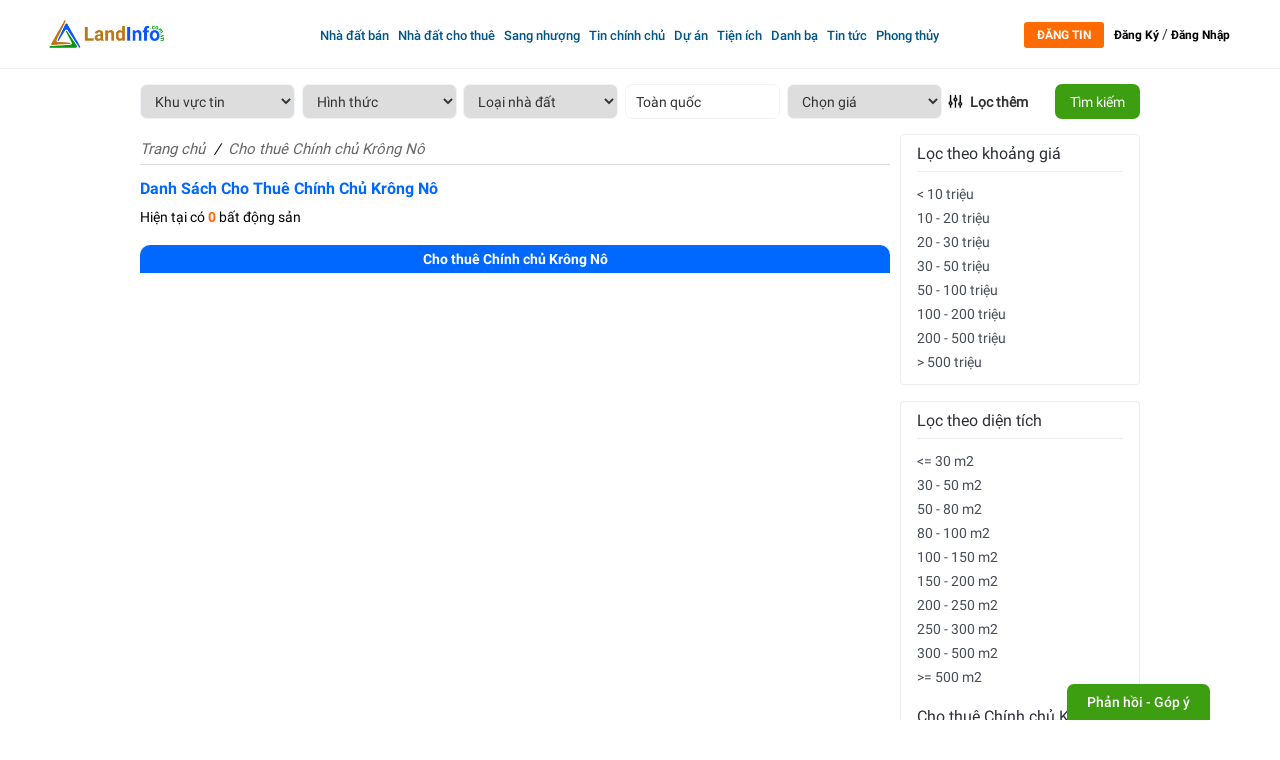

--- FILE ---
content_type: text/html; charset=UTF-8
request_url: https://landinfo.com.vn/cho-thue-chinh-chu-huyen-krong-no
body_size: 51248
content:
<!doctype html>
<html  lang="vi" xmlns="http://www.w3.org/1999/xhtml">
   <head>
      <base href="https://landinfo.com.vn/"  />
      <meta name="robots" content="index,follow"/>
      <link href="upload/company/2024-17049389884.png" rel="shortcut icon" type="image/x-icon" />
      <meta name="revisit-after" content="1 days" />
      <meta http-equiv="X-UA-Compatible" content="IE=edge"/>
      <meta charset="utf-8">
      <meta name="viewport" content="width=device-width, initial-scale=1">
      <meta name="monitor-signature" content="monitor:player:html5">
      <meta name="resource-type" content="Document" />
      <meta name="author" content="landinfo.com.vn" />
      <meta name="copyright" content="©2019 landinfo.com.vn" />
      <meta name="keywords" content=""/>
      <meta name="description" content="Cho thuê Chính chủ  Krông Nô tại Landinfo.Com.VN là các thông tin chính xác, chính chủ, được xác thực, giá rẻ. Đăng tin mua bán bất động sản chính chủ tại Landinfo ngay!"/>
      <meta property="og:locale" content="vi_VN"/>
      <meta property="og:type" content="website"/>
      <meta property="og:title" content="Cho thuê Chính chủ  Krông Nô T11/2025"/>
      <meta property="og:image" content="https://landinfo.com.vn/thumb/200x200/2/upload/company/2024-17049389887.png"/>
      <meta property="og:image:secure_url" content="https://landinfo.com.vn/thumb/200x200/2/upload/company/2024-17049389887.png" />
      <meta property="og:image:alt" content="Cho thuê Chính chủ  Krông Nô T11/2025"/>
      <meta property="article:publisher" content="LandinfoComVN"/>
      <meta property="og:site_name" content="LandinfoComVN"/>
      <meta property="og:url" content="https://landinfo.com.vn/cho-thue-chinh-chu-huyen-krong-no"/>
      <meta property="og:description" content="Cho thuê Chính chủ  Krông Nô tại Landinfo.Com.VN là các thông tin chính xác, chính chủ, được xác thực, giá rẻ. Đăng tin mua bán bất động sản chính chủ tại Landinfo ngay!"/>
      <meta property="og:image:width" content="600" />
      <meta property="og:image:height" content="315" />
      <meta property="og:image:type" content="image/jpeg"> 
      <meta itemprop="name" content="Cho thuê Chính chủ  Krông Nô T11/2025">
      <meta itemprop="description" content="Cho thuê Chính chủ  Krông Nô tại Landinfo.Com.VN là các thông tin chính xác, chính chủ, được xác thực, giá rẻ. Đăng tin mua bán bất động sản chính chủ tại Landinfo ngay!">
      <meta itemprop="image" content="https://landinfo.com.vn/thumb/200x200/2/upload/company/2024-17049389887.png">



      <!-- twitter-->
      <meta name="twitter:card" content="summary_large_image">
      <meta name="twitter:site" content="@landinfo.com.vn">
      <meta name="twitter:creator" content="@author_landinfo.com.vn">
      <meta name="twitter:title" content="Cho thuê Chính chủ  Krông Nô T11/2025">
      <meta name="twitter:description" content="Cho thuê Chính chủ  Krông Nô tại Landinfo.Com.VN là các thông tin chính xác, chính chủ, được xác thực, giá rẻ. Đăng tin mua bán bất động sản chính chủ tại Landinfo ngay!">
      <meta name="twitter:image:alt" content="Cho thuê Chính chủ  Krông Nô T11/2025">
      <meta name="twitter:image" content="https://landinfo.com.vn/thumb/200x200/2/upload/company/2024-17049389887.png">
      <meta property="twitter:url" content="https://landinfo.com.vn/cho-thue-chinh-chu-huyen-krong-no">
      <!--Meta Geo-->
      <meta name="DC.title" content="Cho thuê Chính chủ  Krông Nô T11/2025" />
      <meta name="geo.region" content="VN" />
      <meta name="geo.placename" content="Thành Phố Hồ Chí Minh" />
      <meta name="geo.position" content="10.7461307105559;106.63789574242978" />
      <meta name="ICBM" content="" />
      <meta name="DC.identifier" content="https://landinfo.com.vn/" />
      <!--Meta Geo-->
      <link rel="canonical" href="https://landinfo.com.vn/cho-thue-chinh-chu-huyen-krong-no" />
                  <link rel="next" href="https://landinfo.com.vn/cho-thue-chinh-chu-huyen-krong-no" />
                        <!-- Meta tùy chỉnh admin -->
      <title>Cho thuê Chính chủ  Krông Nô T11/2025</title>
      <!-- Dublin Core -->
      <link rel="schema.DC" href="https://purl.org/dc/elements/1.1/" />
      <meta name="DC.title" content="Cho thuê Chính chủ  Krông Nô T11/2025" />
      <meta name="DC.identifier" content="https://landinfo.com.vn/" />
      <meta name="DC.description" content="Cho thuê Chính chủ  Krông Nô tại Landinfo.Com.VN là các thông tin chính xác, chính chủ, được xác thực, giá rẻ. Đăng tin mua bán bất động sản chính chủ tại Landinfo ngay!" />
      <meta name="DC.subject" content="" />
      <meta name="DC.language" scheme="UTF-8" content="vi,en" />
      <link rel="alternate" href="https://landinfo.com.vn/" hreflang="vi-vn" />
      <meta name="google-site-verification" content="qGGVmUGourV5MfTWDbpofHEjXtPW6vMWUWoVEHj6sRQ" />
      <meta name="google-adsense-account" content="ca-pub-4596292395020886">
            <script async custom-element="amp-ad" src="https://cdn.ampproject.org/v0/amp-ad-0.1.js"></script>
<script data-ad-client="ca-pub-4596292395020886" async src="https://pagead2.googlesyndication.com/pagead/js/adsbygoogle.js"></script>
<script type="application/ld+json">
{
  "@context": "https://schema.org",
  "@type": "RealEstateAgent",
  "name": "Landinfo.com.vn",
  "image": "https://landinfo.com.vn/upload/company/05-16892470084.png",
  "@id": "https://landinfo.com.vn/",
  "url": "https://landinfo.com.vn/",
  "telephone": "0367061616",
  "address": {
    "@type": "PostalAddress",
    "streetAddress": "Block C3 - Him Lam Chợ Lớn, 491 Đường Hậu Giang, Phường 11, Quận 6",
    "addressLocality": "Ho Chi Minh City",
    "postalCode": "700000",
    "addressCountry": "VN"
  },
  "geo": {
    "@type": "GeoCoordinates",
    "latitude": 10.746130710555937,
    "longitude": 106.63789574242978
  },
  "openingHoursSpecification": {
    "@type": "OpeningHoursSpecification",
    "dayOfWeek": [
      "Monday",
      "Tuesday",
      "Wednesday",
      "Thursday",
      "Friday",
      "Saturday",
      "Sunday"
    ],
    "opens": "00:00",
    "closes": "23:59"
  },
  "sameAs": [
    "https://www.facebook.com/landinfo.com.vn",
    "https://www.youtube.com/channel/UCiwmEAtnB0J6aB9QB7tWlYg",
    "https://www.linkedin.com/company/landinfo/",
    "https://www.pinterest.com/landinfocomvn/",
    "https://soundcloud.com/landinfocomvn",
    "https://landinfo.tumblr.com/",
    "https://github.com/LandinfoComVN",
    "https://landinfo.com.vn/",
    "https://twitter.com/landinfocomvn"
  ]
}
</script>            <!--GOOGLE ANALYTICS + GOOGLE WEBMASTER-->
      <!-- Google tag (gtag.js) -->
<script async src="https://www.googletagmanager.com/gtag/js?id=G-2G4RRSW5Y7"></script>
<script>
  window.dataLayer = window.dataLayer || [];
  function gtag(){dataLayer.push(arguments);}
  gtag('js', new Date());

  gtag('config', 'G-2G4RRSW5Y7');
</script>

<meta name="google-site-verification" content="fR5eMIwk0RGAnFt8jpuCEn-QMLa7E-0mpJ4fdfg4LKU" />
<meta name="msvalidate.01" content="1469AF5CC27F578BFC6313C45F30C9B2" />
<meta name="yandex-verification" content="17a52c7b930a3bd5" />                  <script type="application/ld+json">
         {
           "@context": "https://schema.org",
           "@type": "RealEstateAgent",
           "name": "Landinfo.com.vn",
           "image": "https://landinfo.com.vn/upload/company/05-16892470084.png",
           "@id": "https://landinfo.com.vn/",
           "url": "https://landinfo.com.vn/",
           "telephone": "0367061616",
           "address": {
             "@type": "PostalAddress",
             "streetAddress": "Block C3 - Him Lam Chợ Lớn, 491 Đường Hậu Giang, Phường 11, Quận 6",
             "addressLocality": "Ho Chi Minh City",
             "postalCode": "700000",
             "addressCountry": "VN"
           },
           "geo": {
             "@type": "GeoCoordinates",
             "latitude": 10.746130710555937,
             "longitude": 106.63789574242978
           },
           "openingHoursSpecification": {
             "@type": "OpeningHoursSpecification",
             "dayOfWeek": [
               "Monday",
               "Tuesday",
               "Wednesday",
               "Thursday",
               "Friday",
               "Saturday",
               "Sunday"
             ],
             "opens": "00:00",
             "closes": "23:59"
           },
           "sameAs": [
             "https://www.facebook.com/landinfo.com.vn",
             "https://www.youtube.com/channel/UCiwmEAtnB0J6aB9QB7tWlYg",
             "https://www.linkedin.com/company/landinfo/",
             "https://www.pinterest.com/landinfocomvn/",
             "https://soundcloud.com/landinfocomvn",
             "https://landinfo.tumblr.com/",
             "https://github.com/LandinfoComVN",
             "https://landinfo.com.vn/",
             "https://twitter.com/landinfocomvn"
           ]
         }
      </script>
      
<link href="https://cdnjs.cloudflare.com/ajax/libs/font-awesome/4.7.0/css/font-awesome.min.css" rel="stylesheet" />
<link rel="stylesheet" href="https://maxcdn.bootstrapcdn.com/bootstrap/3.3.7/css/bootstrap.min.css" integrity="sha384-BVYiiSIFeK1dGmJRAkycuHAHRg32OmUcww7on3RYdg4Va+PmSTsz/K68vbdEjh4u" crossorigin="anonymous">
  <link rel="stylesheet" href="https://cdnjs.cloudflare.com/ajax/libs/bootstrap-multiselect/0.9.13/css/bootstrap-multiselect.css">
<!-- 
<link rel='stylesheet' href='https://foliotek.github.io/Croppie/croppie.css'> -->

<link rel="stylesheet" href="media/css/animate.min.css">

    
             


<style type="text/css">@charset "UTF-8";.animated{-webkit-animation-duration:1s;animation-duration:1s;-webkit-animation-fill-mode:both;animation-fill-mode:both}.animated.infinite{-webkit-animation-iteration-count:infinite;animation-iteration-count:infinite}.animated.hinge{-webkit-animation-duration:2s;animation-duration:2s}@-webkit-keyframes bounce{0,100%,20%,53%,80%{-webkit-transition-timing-function:cubic-bezier(0.215,.61,.355,1);transition-timing-function:cubic-bezier(0.215,.61,.355,1);-webkit-transform:translate3d(0,0,0);transform:translate3d(0,0,0)}40%,43%{-webkit-transition-timing-function:cubic-bezier(0.755,.050,.855,.060);transition-timing-function:cubic-bezier(0.755,.050,.855,.060);-webkit-transform:translate3d(0,-30px,0);transform:translate3d(0,-30px,0)}70%{-webkit-transition-timing-function:cubic-bezier(0.755,.050,.855,.060);transition-timing-function:cubic-bezier(0.755,.050,.855,.060);-webkit-transform:translate3d(0,-15px,0);transform:translate3d(0,-15px,0)}90%{-webkit-transform:translate3d(0,-4px,0);transform:translate3d(0,-4px,0)}}@keyframes bounce{0,100%,20%,53%,80%{-webkit-transition-timing-function:cubic-bezier(0.215,.61,.355,1);transition-timing-function:cubic-bezier(0.215,.61,.355,1);-webkit-transform:translate3d(0,0,0);-ms-transform:translate3d(0,0,0);transform:translate3d(0,0,0)}40%,43%{-webkit-transition-timing-function:cubic-bezier(0.755,.050,.855,.060);transition-timing-function:cubic-bezier(0.755,.050,.855,.060);-webkit-transform:translate3d(0,-30px,0);-ms-transform:translate3d(0,-30px,0);transform:translate3d(0,-30px,0)}70%{-webkit-transition-timing-function:cubic-bezier(0.755,.050,.855,.060);transition-timing-function:cubic-bezier(0.755,.050,.855,.060);-webkit-transform:translate3d(0,-15px,0);-ms-transform:translate3d(0,-15px,0);transform:translate3d(0,-15px,0)}90%{-webkit-transform:translate3d(0,-4px,0);-ms-transform:translate3d(0,-4px,0);transform:translate3d(0,-4px,0)}}.bounce{-webkit-animation-name:bounce;animation-name:bounce;-webkit-transform-origin:center bottom;-ms-transform-origin:center bottom;transform-origin:center bottom}@-webkit-keyframes flash{0,100%,50%{opacity:1}25%,75%{opacity:0}}@keyframes flash{0,100%,50%{opacity:1}25%,75%{opacity:0}}.flash{-webkit-animation-name:flash;animation-name:flash}@-webkit-keyframes pulse{0{-webkit-transform:scale3d(1,1,1);transform:scale3d(1,1,1)}50%{-webkit-transform:scale3d(1.05,1.05,1.05);transform:scale3d(1.05,1.05,1.05)}100%{-webkit-transform:scale3d(1,1,1);transform:scale3d(1,1,1)}}@keyframes pulse{0{-webkit-transform:scale3d(1,1,1);-ms-transform:scale3d(1,1,1);transform:scale3d(1,1,1)}50%{-webkit-transform:scale3d(1.05,1.05,1.05);-ms-transform:scale3d(1.05,1.05,1.05);transform:scale3d(1.05,1.05,1.05)}100%{-webkit-transform:scale3d(1,1,1);-ms-transform:scale3d(1,1,1);transform:scale3d(1,1,1)}}.pulse{-webkit-animation-name:pulse;animation-name:pulse}@-webkit-keyframes rubberBand{0{-webkit-transform:scale3d(1,1,1);transform:scale3d(1,1,1)}30%{-webkit-transform:scale3d(1.25,.75,1);transform:scale3d(1.25,.75,1)}40%{-webkit-transform:scale3d(0.75,1.25,1);transform:scale3d(0.75,1.25,1)}50%{-webkit-transform:scale3d(1.15,.85,1);transform:scale3d(1.15,.85,1)}65%{-webkit-transform:scale3d(.95,1.05,1);transform:scale3d(.95,1.05,1)}75%{-webkit-transform:scale3d(1.05,.95,1);transform:scale3d(1.05,.95,1)}100%{-webkit-transform:scale3d(1,1,1);transform:scale3d(1,1,1)}}@keyframes rubberBand{0{-webkit-transform:scale3d(1,1,1);-ms-transform:scale3d(1,1,1);transform:scale3d(1,1,1)}30%{-webkit-transform:scale3d(1.25,.75,1);-ms-transform:scale3d(1.25,.75,1);transform:scale3d(1.25,.75,1)}40%{-webkit-transform:scale3d(0.75,1.25,1);-ms-transform:scale3d(0.75,1.25,1);transform:scale3d(0.75,1.25,1)}50%{-webkit-transform:scale3d(1.15,.85,1);-ms-transform:scale3d(1.15,.85,1);transform:scale3d(1.15,.85,1)}65%{-webkit-transform:scale3d(.95,1.05,1);-ms-transform:scale3d(.95,1.05,1);transform:scale3d(.95,1.05,1)}75%{-webkit-transform:scale3d(1.05,.95,1);-ms-transform:scale3d(1.05,.95,1);transform:scale3d(1.05,.95,1)}100%{-webkit-transform:scale3d(1,1,1);-ms-transform:scale3d(1,1,1);transform:scale3d(1,1,1)}}.rubberBand{-webkit-animation-name:rubberBand;animation-name:rubberBand}@-webkit-keyframes shake{0,100%{-webkit-transform:translate3d(0,0,0);transform:translate3d(0,0,0)}10%,30%,50%,70%,90%{-webkit-transform:translate3d(-10px,0,0);transform:translate3d(-10px,0,0)}20%,40%,60%,80%{-webkit-transform:translate3d(10px,0,0);transform:translate3d(10px,0,0)}}@keyframes shake{0,100%{-webkit-transform:translate3d(0,0,0);-ms-transform:translate3d(0,0,0);transform:translate3d(0,0,0)}10%,30%,50%,70%,90%{-webkit-transform:translate3d(-10px,0,0);-ms-transform:translate3d(-10px,0,0);transform:translate3d(-10px,0,0)}20%,40%,60%,80%{-webkit-transform:translate3d(10px,0,0);-ms-transform:translate3d(10px,0,0);transform:translate3d(10px,0,0)}}.shake{-webkit-animation-name:shake;animation-name:shake}@-webkit-keyframes swing{20%{-webkit-transform:rotate3d(0,0,1,15deg);transform:rotate3d(0,0,1,15deg)}40%{-webkit-transform:rotate3d(0,0,1,-10deg);transform:rotate3d(0,0,1,-10deg)}60%{-webkit-transform:rotate3d(0,0,1,5deg);transform:rotate3d(0,0,1,5deg)}80%{-webkit-transform:rotate3d(0,0,1,-5deg);transform:rotate3d(0,0,1,-5deg)}100%{-webkit-transform:rotate3d(0,0,1,0);transform:rotate3d(0,0,1,0)}}@keyframes swing{20%{-webkit-transform:rotate3d(0,0,1,15deg);-ms-transform:rotate3d(0,0,1,15deg);transform:rotate3d(0,0,1,15deg)}40%{-webkit-transform:rotate3d(0,0,1,-10deg);-ms-transform:rotate3d(0,0,1,-10deg);transform:rotate3d(0,0,1,-10deg)}60%{-webkit-transform:rotate3d(0,0,1,5deg);-ms-transform:rotate3d(0,0,1,5deg);transform:rotate3d(0,0,1,5deg)}80%{-webkit-transform:rotate3d(0,0,1,-5deg);-ms-transform:rotate3d(0,0,1,-5deg);transform:rotate3d(0,0,1,-5deg)}100%{-webkit-transform:rotate3d(0,0,1,0);-ms-transform:rotate3d(0,0,1,0);transform:rotate3d(0,0,1,0)}}.swing{-webkit-transform-origin:top center;-ms-transform-origin:top center;transform-origin:top center;-webkit-animation-name:swing;animation-name:swing}@-webkit-keyframes tada{0{-webkit-transform:scale3d(1,1,1);transform:scale3d(1,1,1)}10%,20%{-webkit-transform:scale3d(.9,.9,.9) rotate3d(0,0,1,-3deg);transform:scale3d(.9,.9,.9) rotate3d(0,0,1,-3deg)}30%,50%,70%,90%{-webkit-transform:scale3d(1.1,1.1,1.1) rotate3d(0,0,1,3deg);transform:scale3d(1.1,1.1,1.1) rotate3d(0,0,1,3deg)}40%,60%,80%{-webkit-transform:scale3d(1.1,1.1,1.1) rotate3d(0,0,1,-3deg);transform:scale3d(1.1,1.1,1.1) rotate3d(0,0,1,-3deg)}100%{-webkit-transform:scale3d(1,1,1);transform:scale3d(1,1,1)}}@keyframes tada{0{-webkit-transform:scale3d(1,1,1);-ms-transform:scale3d(1,1,1);transform:scale3d(1,1,1)}10%,20%{-webkit-transform:scale3d(.9,.9,.9) rotate3d(0,0,1,-3deg);-ms-transform:scale3d(.9,.9,.9) rotate3d(0,0,1,-3deg);transform:scale3d(.9,.9,.9) rotate3d(0,0,1,-3deg)}30%,50%,70%,90%{-webkit-transform:scale3d(1.1,1.1,1.1) rotate3d(0,0,1,3deg);-ms-transform:scale3d(1.1,1.1,1.1) rotate3d(0,0,1,3deg);transform:scale3d(1.1,1.1,1.1) rotate3d(0,0,1,3deg)}40%,60%,80%{-webkit-transform:scale3d(1.1,1.1,1.1) rotate3d(0,0,1,-3deg);-ms-transform:scale3d(1.1,1.1,1.1) rotate3d(0,0,1,-3deg);transform:scale3d(1.1,1.1,1.1) rotate3d(0,0,1,-3deg)}100%{-webkit-transform:scale3d(1,1,1);-ms-transform:scale3d(1,1,1);transform:scale3d(1,1,1)}}.tada{-webkit-animation-name:tada;animation-name:tada}@-webkit-keyframes wobble{0{-webkit-transform:none;transform:none}15%{-webkit-transform:translate3d(-25%,0,0) rotate3d(0,0,1,-5deg);transform:translate3d(-25%,0,0) rotate3d(0,0,1,-5deg)}30%{-webkit-transform:translate3d(20%,0,0) rotate3d(0,0,1,3deg);transform:translate3d(20%,0,0) rotate3d(0,0,1,3deg)}45%{-webkit-transform:translate3d(-15%,0,0) rotate3d(0,0,1,-3deg);transform:translate3d(-15%,0,0) rotate3d(0,0,1,-3deg)}60%{-webkit-transform:translate3d(10%,0,0) rotate3d(0,0,1,2deg);transform:translate3d(10%,0,0) rotate3d(0,0,1,2deg)}75%{-webkit-transform:translate3d(-5%,0,0) rotate3d(0,0,1,-1deg);transform:translate3d(-5%,0,0) rotate3d(0,0,1,-1deg)}100%{-webkit-transform:none;transform:none}}@keyframes wobble{0{-webkit-transform:none;-ms-transform:none;transform:none}15%{-webkit-transform:translate3d(-25%,0,0) rotate3d(0,0,1,-5deg);-ms-transform:translate3d(-25%,0,0) rotate3d(0,0,1,-5deg);transform:translate3d(-25%,0,0) rotate3d(0,0,1,-5deg)}30%{-webkit-transform:translate3d(20%,0,0) rotate3d(0,0,1,3deg);-ms-transform:translate3d(20%,0,0) rotate3d(0,0,1,3deg);transform:translate3d(20%,0,0) rotate3d(0,0,1,3deg)}45%{-webkit-transform:translate3d(-15%,0,0) rotate3d(0,0,1,-3deg);-ms-transform:translate3d(-15%,0,0) rotate3d(0,0,1,-3deg);transform:translate3d(-15%,0,0) rotate3d(0,0,1,-3deg)}60%{-webkit-transform:translate3d(10%,0,0) rotate3d(0,0,1,2deg);-ms-transform:translate3d(10%,0,0) rotate3d(0,0,1,2deg);transform:translate3d(10%,0,0) rotate3d(0,0,1,2deg)}75%{-webkit-transform:translate3d(-5%,0,0) rotate3d(0,0,1,-1deg);-ms-transform:translate3d(-5%,0,0) rotate3d(0,0,1,-1deg);transform:translate3d(-5%,0,0) rotate3d(0,0,1,-1deg)}100%{-webkit-transform:none;-ms-transform:none;transform:none}}.wobble{-webkit-animation-name:wobble;animation-name:wobble}@-webkit-keyframes bounceIn{0,100%,20%,40%,60%,80%{-webkit-transition-timing-function:cubic-bezier(0.215,.61,.355,1);transition-timing-function:cubic-bezier(0.215,.61,.355,1)}0{opacity:0;-webkit-transform:scale3d(.3,.3,.3);transform:scale3d(.3,.3,.3)}20%{-webkit-transform:scale3d(1.1,1.1,1.1);transform:scale3d(1.1,1.1,1.1)}40%{-webkit-transform:scale3d(.9,.9,.9);transform:scale3d(.9,.9,.9)}60%{opacity:1;-webkit-transform:scale3d(1.03,1.03,1.03);transform:scale3d(1.03,1.03,1.03)}80%{-webkit-transform:scale3d(.97,.97,.97);transform:scale3d(.97,.97,.97)}100%{opacity:1;-webkit-transform:scale3d(1,1,1);transform:scale3d(1,1,1)}}@keyframes bounceIn{0,100%,20%,40%,60%,80%{-webkit-transition-timing-function:cubic-bezier(0.215,.61,.355,1);transition-timing-function:cubic-bezier(0.215,.61,.355,1)}0{opacity:0;-webkit-transform:scale3d(.3,.3,.3);-ms-transform:scale3d(.3,.3,.3);transform:scale3d(.3,.3,.3)}20%{-webkit-transform:scale3d(1.1,1.1,1.1);-ms-transform:scale3d(1.1,1.1,1.1);transform:scale3d(1.1,1.1,1.1)}40%{-webkit-transform:scale3d(.9,.9,.9);-ms-transform:scale3d(.9,.9,.9);transform:scale3d(.9,.9,.9)}60%{opacity:1;-webkit-transform:scale3d(1.03,1.03,1.03);-ms-transform:scale3d(1.03,1.03,1.03);transform:scale3d(1.03,1.03,1.03)}80%{-webkit-transform:scale3d(.97,.97,.97);-ms-transform:scale3d(.97,.97,.97);transform:scale3d(.97,.97,.97)}100%{opacity:1;-webkit-transform:scale3d(1,1,1);-ms-transform:scale3d(1,1,1);transform:scale3d(1,1,1)}}.bounceIn{-webkit-animation-name:bounceIn;animation-name:bounceIn;-webkit-animation-duration:.75s;animation-duration:.75s}@-webkit-keyframes bounceInDown{0,100%,60%,75%,90%{-webkit-transition-timing-function:cubic-bezier(0.215,.61,.355,1);transition-timing-function:cubic-bezier(0.215,.61,.355,1)}0{opacity:0;-webkit-transform:translate3d(0,-3000px,0);transform:translate3d(0,-3000px,0)}60%{opacity:1;-webkit-transform:translate3d(0,25px,0);transform:translate3d(0,25px,0)}75%{-webkit-transform:translate3d(0,-10px,0);transform:translate3d(0,-10px,0)}90%{-webkit-transform:translate3d(0,5px,0);transform:translate3d(0,5px,0)}100%{-webkit-transform:none;transform:none}}@keyframes bounceInDown{0,100%,60%,75%,90%{-webkit-transition-timing-function:cubic-bezier(0.215,.61,.355,1);transition-timing-function:cubic-bezier(0.215,.61,.355,1)}0{opacity:0;-webkit-transform:translate3d(0,-3000px,0);-ms-transform:translate3d(0,-3000px,0);transform:translate3d(0,-3000px,0)}60%{opacity:1;-webkit-transform:translate3d(0,25px,0);-ms-transform:translate3d(0,25px,0);transform:translate3d(0,25px,0)}75%{-webkit-transform:translate3d(0,-10px,0);-ms-transform:translate3d(0,-10px,0);transform:translate3d(0,-10px,0)}90%{-webkit-transform:translate3d(0,5px,0);-ms-transform:translate3d(0,5px,0);transform:translate3d(0,5px,0)}100%{-webkit-transform:none;-ms-transform:none;transform:none}}.bounceInDown{-webkit-animation-name:bounceInDown;animation-name:bounceInDown}@-webkit-keyframes bounceInLeft{0,100%,60%,75%,90%{-webkit-transition-timing-function:cubic-bezier(0.215,.61,.355,1);transition-timing-function:cubic-bezier(0.215,.61,.355,1)}0{opacity:0;-webkit-transform:translate3d(-3000px,0,0);transform:translate3d(-3000px,0,0)}60%{opacity:1;-webkit-transform:translate3d(25px,0,0);transform:translate3d(25px,0,0)}75%{-webkit-transform:translate3d(-10px,0,0);transform:translate3d(-10px,0,0)}90%{-webkit-transform:translate3d(5px,0,0);transform:translate3d(5px,0,0)}100%{-webkit-transform:none;transform:none}}@keyframes bounceInLeft{0,100%,60%,75%,90%{-webkit-transition-timing-function:cubic-bezier(0.215,.61,.355,1);transition-timing-function:cubic-bezier(0.215,.61,.355,1)}0{opacity:0;-webkit-transform:translate3d(-3000px,0,0);-ms-transform:translate3d(-3000px,0,0);transform:translate3d(-3000px,0,0)}60%{opacity:1;-webkit-transform:translate3d(25px,0,0);-ms-transform:translate3d(25px,0,0);transform:translate3d(25px,0,0)}75%{-webkit-transform:translate3d(-10px,0,0);-ms-transform:translate3d(-10px,0,0);transform:translate3d(-10px,0,0)}90%{-webkit-transform:translate3d(5px,0,0);-ms-transform:translate3d(5px,0,0);transform:translate3d(5px,0,0)}100%{-webkit-transform:none;-ms-transform:none;transform:none}}.bounceInLeft{-webkit-animation-name:bounceInLeft;animation-name:bounceInLeft}@-webkit-keyframes bounceInRight{0,100%,60%,75%,90%{-webkit-transition-timing-function:cubic-bezier(0.215,.61,.355,1);transition-timing-function:cubic-bezier(0.215,.61,.355,1)}0{opacity:0;-webkit-transform:translate3d(3000px,0,0);transform:translate3d(3000px,0,0)}60%{opacity:1;-webkit-transform:translate3d(-25px,0,0);transform:translate3d(-25px,0,0)}75%{-webkit-transform:translate3d(10px,0,0);transform:translate3d(10px,0,0)}90%{-webkit-transform:translate3d(-5px,0,0);transform:translate3d(-5px,0,0)}100%{-webkit-transform:none;transform:none}}@keyframes bounceInRight{0,100%,60%,75%,90%{-webkit-transition-timing-function:cubic-bezier(0.215,.61,.355,1);transition-timing-function:cubic-bezier(0.215,.61,.355,1)}0{opacity:0;-webkit-transform:translate3d(3000px,0,0);-ms-transform:translate3d(3000px,0,0);transform:translate3d(3000px,0,0)}60%{opacity:1;-webkit-transform:translate3d(-25px,0,0);-ms-transform:translate3d(-25px,0,0);transform:translate3d(-25px,0,0)}75%{-webkit-transform:translate3d(10px,0,0);-ms-transform:translate3d(10px,0,0);transform:translate3d(10px,0,0)}90%{-webkit-transform:translate3d(-5px,0,0);-ms-transform:translate3d(-5px,0,0);transform:translate3d(-5px,0,0)}100%{-webkit-transform:none;-ms-transform:none;transform:none}}.bounceInRight{-webkit-animation-name:bounceInRight;animation-name:bounceInRight}@-webkit-keyframes bounceInUp{0,100%,60%,75%,90%{-webkit-transition-timing-function:cubic-bezier(0.215,.61,.355,1);transition-timing-function:cubic-bezier(0.215,.61,.355,1)}0{opacity:0;-webkit-transform:translate3d(0,3000px,0);transform:translate3d(0,3000px,0)}60%{opacity:1;-webkit-transform:translate3d(0,-20px,0);transform:translate3d(0,-20px,0)}75%{-webkit-transform:translate3d(0,10px,0);transform:translate3d(0,10px,0)}90%{-webkit-transform:translate3d(0,-5px,0);transform:translate3d(0,-5px,0)}100%{-webkit-transform:translate3d(0,0,0);transform:translate3d(0,0,0)}}@keyframes bounceInUp{0,100%,60%,75%,90%{-webkit-transition-timing-function:cubic-bezier(0.215,.61,.355,1);transition-timing-function:cubic-bezier(0.215,.61,.355,1)}0{opacity:0;-webkit-transform:translate3d(0,3000px,0);-ms-transform:translate3d(0,3000px,0);transform:translate3d(0,3000px,0)}60%{opacity:1;-webkit-transform:translate3d(0,-20px,0);-ms-transform:translate3d(0,-20px,0);transform:translate3d(0,-20px,0)}75%{-webkit-transform:translate3d(0,10px,0);-ms-transform:translate3d(0,10px,0);transform:translate3d(0,10px,0)}90%{-webkit-transform:translate3d(0,-5px,0);-ms-transform:translate3d(0,-5px,0);transform:translate3d(0,-5px,0)}100%{-webkit-transform:translate3d(0,0,0);-ms-transform:translate3d(0,0,0);transform:translate3d(0,0,0)}}.bounceInUp{-webkit-animation-name:bounceInUp;animation-name:bounceInUp}@-webkit-keyframes bounceOut{20%{-webkit-transform:scale3d(.9,.9,.9);transform:scale3d(.9,.9,.9)}50%,55%{opacity:1;-webkit-transform:scale3d(1.1,1.1,1.1);transform:scale3d(1.1,1.1,1.1)}100%{opacity:0;-webkit-transform:scale3d(.3,.3,.3);transform:scale3d(.3,.3,.3)}}@keyframes bounceOut{20%{-webkit-transform:scale3d(.9,.9,.9);-ms-transform:scale3d(.9,.9,.9);transform:scale3d(.9,.9,.9)}50%,55%{opacity:1;-webkit-transform:scale3d(1.1,1.1,1.1);-ms-transform:scale3d(1.1,1.1,1.1);transform:scale3d(1.1,1.1,1.1)}100%{opacity:0;-webkit-transform:scale3d(.3,.3,.3);-ms-transform:scale3d(.3,.3,.3);transform:scale3d(.3,.3,.3)}}.bounceOut{-webkit-animation-name:bounceOut;animation-name:bounceOut;-webkit-animation-duration:.75s;animation-duration:.75s}@-webkit-keyframes bounceOutDown{20%{-webkit-transform:translate3d(0,10px,0);transform:translate3d(0,10px,0)}40%,45%{opacity:1;-webkit-transform:translate3d(0,-20px,0);transform:translate3d(0,-20px,0)}100%{opacity:0;-webkit-transform:translate3d(0,2000px,0);transform:translate3d(0,2000px,0)}}@keyframes bounceOutDown{20%{-webkit-transform:translate3d(0,10px,0);-ms-transform:translate3d(0,10px,0);transform:translate3d(0,10px,0)}40%,45%{opacity:1;-webkit-transform:translate3d(0,-20px,0);-ms-transform:translate3d(0,-20px,0);transform:translate3d(0,-20px,0)}100%{opacity:0;-webkit-transform:translate3d(0,2000px,0);-ms-transform:translate3d(0,2000px,0);transform:translate3d(0,2000px,0)}}.bounceOutDown{-webkit-animation-name:bounceOutDown;animation-name:bounceOutDown}@-webkit-keyframes bounceOutLeft{20%{opacity:1;-webkit-transform:translate3d(20px,0,0);transform:translate3d(20px,0,0)}100%{opacity:0;-webkit-transform:translate3d(-2000px,0,0);transform:translate3d(-2000px,0,0)}}@keyframes bounceOutLeft{20%{opacity:1;-webkit-transform:translate3d(20px,0,0);-ms-transform:translate3d(20px,0,0);transform:translate3d(20px,0,0)}100%{opacity:0;-webkit-transform:translate3d(-2000px,0,0);-ms-transform:translate3d(-2000px,0,0);transform:translate3d(-2000px,0,0)}}.bounceOutLeft{-webkit-animation-name:bounceOutLeft;animation-name:bounceOutLeft}@-webkit-keyframes bounceOutRight{20%{opacity:1;-webkit-transform:translate3d(-20px,0,0);transform:translate3d(-20px,0,0)}100%{opacity:0;-webkit-transform:translate3d(2000px,0,0);transform:translate3d(2000px,0,0)}}@keyframes bounceOutRight{20%{opacity:1;-webkit-transform:translate3d(-20px,0,0);-ms-transform:translate3d(-20px,0,0);transform:translate3d(-20px,0,0)}100%{opacity:0;-webkit-transform:translate3d(2000px,0,0);-ms-transform:translate3d(2000px,0,0);transform:translate3d(2000px,0,0)}}.bounceOutRight{-webkit-animation-name:bounceOutRight;animation-name:bounceOutRight}@-webkit-keyframes bounceOutUp{20%{-webkit-transform:translate3d(0,-10px,0);transform:translate3d(0,-10px,0)}40%,45%{opacity:1;-webkit-transform:translate3d(0,20px,0);transform:translate3d(0,20px,0)}100%{opacity:0;-webkit-transform:translate3d(0,-2000px,0);transform:translate3d(0,-2000px,0)}}@keyframes bounceOutUp{20%{-webkit-transform:translate3d(0,-10px,0);-ms-transform:translate3d(0,-10px,0);transform:translate3d(0,-10px,0)}40%,45%{opacity:1;-webkit-transform:translate3d(0,20px,0);-ms-transform:translate3d(0,20px,0);transform:translate3d(0,20px,0)}100%{opacity:0;-webkit-transform:translate3d(0,-2000px,0);-ms-transform:translate3d(0,-2000px,0);transform:translate3d(0,-2000px,0)}}.bounceOutUp{-webkit-animation-name:bounceOutUp;animation-name:bounceOutUp}@-webkit-keyframes fadeIn{0{opacity:0}100%{opacity:1}}@keyframes fadeIn{0{opacity:0}100%{opacity:1}}.fadeIn{-webkit-animation-name:fadeIn;animation-name:fadeIn}@-webkit-keyframes fadeInDown{0{opacity:0;-webkit-transform:translate3d(0,-100%,0);transform:translate3d(0,-100%,0)}100%{opacity:1;-webkit-transform:none;transform:none}}@keyframes fadeInDown{0{opacity:0;-webkit-transform:translate3d(0,-100%,0);-ms-transform:translate3d(0,-100%,0);transform:translate3d(0,-100%,0)}100%{opacity:1;-webkit-transform:none;-ms-transform:none;transform:none}}.fadeInDown{-webkit-animation-name:fadeInDown;animation-name:fadeInDown}@-webkit-keyframes fadeInDownBig{0{opacity:0;-webkit-transform:translate3d(0,-2000px,0);transform:translate3d(0,-2000px,0)}100%{opacity:1;-webkit-transform:none;transform:none}}@keyframes fadeInDownBig{0{opacity:0;-webkit-transform:translate3d(0,-2000px,0);-ms-transform:translate3d(0,-2000px,0);transform:translate3d(0,-2000px,0)}100%{opacity:1;-webkit-transform:none;-ms-transform:none;transform:none}}.fadeInDownBig{-webkit-animation-name:fadeInDownBig;animation-name:fadeInDownBig}@-webkit-keyframes fadeInLeft{0{opacity:0;-webkit-transform:translate3d(-100%,0,0);transform:translate3d(-100%,0,0)}100%{opacity:1;-webkit-transform:none;transform:none}}@keyframes fadeInLeft{0{opacity:0;-webkit-transform:translate3d(-100%,0,0);-ms-transform:translate3d(-100%,0,0);transform:translate3d(-100%,0,0)}100%{opacity:1;-webkit-transform:none;-ms-transform:none;transform:none}}.fadeInLeft{-webkit-animation-name:fadeInLeft;animation-name:fadeInLeft}@-webkit-keyframes fadeInLeftBig{0{opacity:0;-webkit-transform:translate3d(-2000px,0,0);transform:translate3d(-2000px,0,0)}100%{opacity:1;-webkit-transform:none;transform:none}}@keyframes fadeInLeftBig{0{opacity:0;-webkit-transform:translate3d(-2000px,0,0);-ms-transform:translate3d(-2000px,0,0);transform:translate3d(-2000px,0,0)}100%{opacity:1;-webkit-transform:none;-ms-transform:none;transform:none}}.fadeInLeftBig{-webkit-animation-name:fadeInLeftBig;animation-name:fadeInLeftBig}@-webkit-keyframes fadeInRight{0{opacity:0;-webkit-transform:translate3d(100%,0,0);transform:translate3d(100%,0,0)}100%{opacity:1;-webkit-transform:none;transform:none}}@keyframes fadeInRight{0{opacity:0;-webkit-transform:translate3d(100%,0,0);-ms-transform:translate3d(100%,0,0);transform:translate3d(100%,0,0)}100%{opacity:1;-webkit-transform:none;-ms-transform:none;transform:none}}.fadeInRight{-webkit-animation-name:fadeInRight;animation-name:fadeInRight}@-webkit-keyframes fadeInRightBig{0{opacity:0;-webkit-transform:translate3d(2000px,0,0);transform:translate3d(2000px,0,0)}100%{opacity:1;-webkit-transform:none;transform:none}}@keyframes fadeInRightBig{0{opacity:0;-webkit-transform:translate3d(2000px,0,0);-ms-transform:translate3d(2000px,0,0);transform:translate3d(2000px,0,0)}100%{opacity:1;-webkit-transform:none;-ms-transform:none;transform:none}}.fadeInRightBig{-webkit-animation-name:fadeInRightBig;animation-name:fadeInRightBig}@-webkit-keyframes fadeInUp{0{opacity:0;-webkit-transform:translate3d(0,100%,0);transform:translate3d(0,100%,0)}100%{opacity:1;-webkit-transform:none;transform:none}}@keyframes fadeInUp{0{opacity:0;-webkit-transform:translate3d(0,100%,0);-ms-transform:translate3d(0,100%,0);transform:translate3d(0,100%,0)}100%{opacity:1;-webkit-transform:none;-ms-transform:none;transform:none}}.fadeInUp{-webkit-animation-name:fadeInUp;animation-name:fadeInUp}@-webkit-keyframes fadeInUpBig{0{opacity:0;-webkit-transform:translate3d(0,2000px,0);transform:translate3d(0,2000px,0)}100%{opacity:1;-webkit-transform:none;transform:none}}@keyframes fadeInUpBig{0{opacity:0;-webkit-transform:translate3d(0,2000px,0);-ms-transform:translate3d(0,2000px,0);transform:translate3d(0,2000px,0)}100%{opacity:1;-webkit-transform:none;-ms-transform:none;transform:none}}.fadeInUpBig{-webkit-animation-name:fadeInUpBig;animation-name:fadeInUpBig}@-webkit-keyframes fadeOut{0{opacity:1}100%{opacity:0}}@keyframes fadeOut{0{opacity:1}100%{opacity:0}}.fadeOut{-webkit-animation-name:fadeOut;animation-name:fadeOut}@-webkit-keyframes fadeOutDown{0{opacity:1}100%{opacity:0;-webkit-transform:translate3d(0,100%,0);transform:translate3d(0,100%,0)}}@keyframes fadeOutDown{0{opacity:1}100%{opacity:0;-webkit-transform:translate3d(0,100%,0);-ms-transform:translate3d(0,100%,0);transform:translate3d(0,100%,0)}}.fadeOutDown{-webkit-animation-name:fadeOutDown;animation-name:fadeOutDown}@-webkit-keyframes fadeOutDownBig{0{opacity:1}100%{opacity:0;-webkit-transform:translate3d(0,2000px,0);transform:translate3d(0,2000px,0)}}@keyframes fadeOutDownBig{0{opacity:1}100%{opacity:0;-webkit-transform:translate3d(0,2000px,0);-ms-transform:translate3d(0,2000px,0);transform:translate3d(0,2000px,0)}}.fadeOutDownBig{-webkit-animation-name:fadeOutDownBig;animation-name:fadeOutDownBig}@-webkit-keyframes fadeOutLeft{0{opacity:1}100%{opacity:0;-webkit-transform:translate3d(-100%,0,0);transform:translate3d(-100%,0,0)}}@keyframes fadeOutLeft{0{opacity:1}100%{opacity:0;-webkit-transform:translate3d(-100%,0,0);-ms-transform:translate3d(-100%,0,0);transform:translate3d(-100%,0,0)}}.fadeOutLeft{-webkit-animation-name:fadeOutLeft;animation-name:fadeOutLeft}@-webkit-keyframes fadeOutLeftBig{0{opacity:1}100%{opacity:0;-webkit-transform:translate3d(-2000px,0,0);transform:translate3d(-2000px,0,0)}}@keyframes fadeOutLeftBig{0{opacity:1}100%{opacity:0;-webkit-transform:translate3d(-2000px,0,0);-ms-transform:translate3d(-2000px,0,0);transform:translate3d(-2000px,0,0)}}.fadeOutLeftBig{-webkit-animation-name:fadeOutLeftBig;animation-name:fadeOutLeftBig}@-webkit-keyframes fadeOutRight{0{opacity:1}100%{opacity:0;-webkit-transform:translate3d(100%,0,0);transform:translate3d(100%,0,0)}}@keyframes fadeOutRight{0{opacity:1}100%{opacity:0;-webkit-transform:translate3d(100%,0,0);-ms-transform:translate3d(100%,0,0);transform:translate3d(100%,0,0)}}.fadeOutRight{-webkit-animation-name:fadeOutRight;animation-name:fadeOutRight}@-webkit-keyframes fadeOutRightBig{0{opacity:1}100%{opacity:0;-webkit-transform:translate3d(2000px,0,0);transform:translate3d(2000px,0,0)}}@keyframes fadeOutRightBig{0{opacity:1}100%{opacity:0;-webkit-transform:translate3d(2000px,0,0);-ms-transform:translate3d(2000px,0,0);transform:translate3d(2000px,0,0)}}.fadeOutRightBig{-webkit-animation-name:fadeOutRightBig;animation-name:fadeOutRightBig}@-webkit-keyframes fadeOutUp{0{opacity:1}100%{opacity:0;-webkit-transform:translate3d(0,-100%,0);transform:translate3d(0,-100%,0)}}@keyframes fadeOutUp{0{opacity:1}100%{opacity:0;-webkit-transform:translate3d(0,-100%,0);-ms-transform:translate3d(0,-100%,0);transform:translate3d(0,-100%,0)}}.fadeOutUp{-webkit-animation-name:fadeOutUp;animation-name:fadeOutUp}@-webkit-keyframes fadeOutUpBig{0{opacity:1}100%{opacity:0;-webkit-transform:translate3d(0,-2000px,0);transform:translate3d(0,-2000px,0)}}@keyframes fadeOutUpBig{0{opacity:1}100%{opacity:0;-webkit-transform:translate3d(0,-2000px,0);-ms-transform:translate3d(0,-2000px,0);transform:translate3d(0,-2000px,0)}}.fadeOutUpBig{-webkit-animation-name:fadeOutUpBig;animation-name:fadeOutUpBig}@-webkit-keyframes flip{0{-webkit-transform:perspective(400px) rotate3d(0,1,0,-360deg);transform:perspective(400px) rotate3d(0,1,0,-360deg);-webkit-animation-timing-function:ease-out;animation-timing-function:ease-out}40%{-webkit-transform:perspective(400px) translate3d(0,0,150px) rotate3d(0,1,0,-190deg);transform:perspective(400px) translate3d(0,0,150px) rotate3d(0,1,0,-190deg);-webkit-animation-timing-function:ease-out;animation-timing-function:ease-out}50%{-webkit-transform:perspective(400px) translate3d(0,0,150px) rotate3d(0,1,0,-170deg);transform:perspective(400px) translate3d(0,0,150px) rotate3d(0,1,0,-170deg);-webkit-animation-timing-function:ease-in;animation-timing-function:ease-in}80%{-webkit-transform:perspective(400px) scale3d(.95,.95,.95);transform:perspective(400px) scale3d(.95,.95,.95);-webkit-animation-timing-function:ease-in;animation-timing-function:ease-in}100%{-webkit-transform:perspective(400px);transform:perspective(400px);-webkit-animation-timing-function:ease-in;animation-timing-function:ease-in}}@keyframes flip{0{-webkit-transform:perspective(400px) rotate3d(0,1,0,-360deg);-ms-transform:perspective(400px) rotate3d(0,1,0,-360deg);transform:perspective(400px) rotate3d(0,1,0,-360deg);-webkit-animation-timing-function:ease-out;animation-timing-function:ease-out}40%{-webkit-transform:perspective(400px) translate3d(0,0,150px) rotate3d(0,1,0,-190deg);-ms-transform:perspective(400px) translate3d(0,0,150px) rotate3d(0,1,0,-190deg);transform:perspective(400px) translate3d(0,0,150px) rotate3d(0,1,0,-190deg);-webkit-animation-timing-function:ease-out;animation-timing-function:ease-out}50%{-webkit-transform:perspective(400px) translate3d(0,0,150px) rotate3d(0,1,0,-170deg);-ms-transform:perspective(400px) translate3d(0,0,150px) rotate3d(0,1,0,-170deg);transform:perspective(400px) translate3d(0,0,150px) rotate3d(0,1,0,-170deg);-webkit-animation-timing-function:ease-in;animation-timing-function:ease-in}80%{-webkit-transform:perspective(400px) scale3d(.95,.95,.95);-ms-transform:perspective(400px) scale3d(.95,.95,.95);transform:perspective(400px) scale3d(.95,.95,.95);-webkit-animation-timing-function:ease-in;animation-timing-function:ease-in}100%{-webkit-transform:perspective(400px);-ms-transform:perspective(400px);transform:perspective(400px);-webkit-animation-timing-function:ease-in;animation-timing-function:ease-in}}.animated.flip{-webkit-backface-visibility:visible;-ms-backface-visibility:visible;backface-visibility:visible;-webkit-animation-name:flip;animation-name:flip}@-webkit-keyframes flipInX{0{-webkit-transform:perspective(400px) rotate3d(1,0,0,90deg);transform:perspective(400px) rotate3d(1,0,0,90deg);-webkit-transition-timing-function:ease-in;transition-timing-function:ease-in;opacity:0}40%{-webkit-transform:perspective(400px) rotate3d(1,0,0,-20deg);transform:perspective(400px) rotate3d(1,0,0,-20deg);-webkit-transition-timing-function:ease-in;transition-timing-function:ease-in}60%{-webkit-transform:perspective(400px) rotate3d(1,0,0,10deg);transform:perspective(400px) rotate3d(1,0,0,10deg);opacity:1}80%{-webkit-transform:perspective(400px) rotate3d(1,0,0,-5deg);transform:perspective(400px) rotate3d(1,0,0,-5deg)}100%{-webkit-transform:perspective(400px);transform:perspective(400px)}}@keyframes flipInX{0{-webkit-transform:perspective(400px) rotate3d(1,0,0,90deg);-ms-transform:perspective(400px) rotate3d(1,0,0,90deg);transform:perspective(400px) rotate3d(1,0,0,90deg);-webkit-transition-timing-function:ease-in;transition-timing-function:ease-in;opacity:0}40%{-webkit-transform:perspective(400px) rotate3d(1,0,0,-20deg);-ms-transform:perspective(400px) rotate3d(1,0,0,-20deg);transform:perspective(400px) rotate3d(1,0,0,-20deg);-webkit-transition-timing-function:ease-in;transition-timing-function:ease-in}60%{-webkit-transform:perspective(400px) rotate3d(1,0,0,10deg);-ms-transform:perspective(400px) rotate3d(1,0,0,10deg);transform:perspective(400px) rotate3d(1,0,0,10deg);opacity:1}80%{-webkit-transform:perspective(400px) rotate3d(1,0,0,-5deg);-ms-transform:perspective(400px) rotate3d(1,0,0,-5deg);transform:perspective(400px) rotate3d(1,0,0,-5deg)}100%{-webkit-transform:perspective(400px);-ms-transform:perspective(400px);transform:perspective(400px)}}.flipInX{-webkit-backface-visibility:visible !important;-ms-backface-visibility:visible !important;backface-visibility:visible !important;-webkit-animation-name:flipInX;animation-name:flipInX}@-webkit-keyframes flipInY{0{-webkit-transform:perspective(400px) rotate3d(0,1,0,90deg);transform:perspective(400px) rotate3d(0,1,0,90deg);-webkit-transition-timing-function:ease-in;transition-timing-function:ease-in;opacity:0}40%{-webkit-transform:perspective(400px) rotate3d(0,1,0,-20deg);transform:perspective(400px) rotate3d(0,1,0,-20deg);-webkit-transition-timing-function:ease-in;transition-timing-function:ease-in}60%{-webkit-transform:perspective(400px) rotate3d(0,1,0,10deg);transform:perspective(400px) rotate3d(0,1,0,10deg);opacity:1}80%{-webkit-transform:perspective(400px) rotate3d(0,1,0,-5deg);transform:perspective(400px) rotate3d(0,1,0,-5deg)}100%{-webkit-transform:perspective(400px);transform:perspective(400px)}}@keyframes flipInY{0{-webkit-transform:perspective(400px) rotate3d(0,1,0,90deg);-ms-transform:perspective(400px) rotate3d(0,1,0,90deg);transform:perspective(400px) rotate3d(0,1,0,90deg);-webkit-transition-timing-function:ease-in;transition-timing-function:ease-in;opacity:0}40%{-webkit-transform:perspective(400px) rotate3d(0,1,0,-20deg);-ms-transform:perspective(400px) rotate3d(0,1,0,-20deg);transform:perspective(400px) rotate3d(0,1,0,-20deg);-webkit-transition-timing-function:ease-in;transition-timing-function:ease-in}60%{-webkit-transform:perspective(400px) rotate3d(0,1,0,10deg);-ms-transform:perspective(400px) rotate3d(0,1,0,10deg);transform:perspective(400px) rotate3d(0,1,0,10deg);opacity:1}80%{-webkit-transform:perspective(400px) rotate3d(0,1,0,-5deg);-ms-transform:perspective(400px) rotate3d(0,1,0,-5deg);transform:perspective(400px) rotate3d(0,1,0,-5deg)}100%{-webkit-transform:perspective(400px);-ms-transform:perspective(400px);transform:perspective(400px)}}.flipInY{-webkit-backface-visibility:visible !important;-ms-backface-visibility:visible !important;backface-visibility:visible !important;-webkit-animation-name:flipInY;animation-name:flipInY}@-webkit-keyframes flipOutX{0{-webkit-transform:perspective(400px);transform:perspective(400px)}30%{-webkit-transform:perspective(400px) rotate3d(1,0,0,-20deg);transform:perspective(400px) rotate3d(1,0,0,-20deg);opacity:1}100%{-webkit-transform:perspective(400px) rotate3d(1,0,0,90deg);transform:perspective(400px) rotate3d(1,0,0,90deg);opacity:0}}@keyframes flipOutX{0{-webkit-transform:perspective(400px);-ms-transform:perspective(400px);transform:perspective(400px)}30%{-webkit-transform:perspective(400px) rotate3d(1,0,0,-20deg);-ms-transform:perspective(400px) rotate3d(1,0,0,-20deg);transform:perspective(400px) rotate3d(1,0,0,-20deg);opacity:1}100%{-webkit-transform:perspective(400px) rotate3d(1,0,0,90deg);-ms-transform:perspective(400px) rotate3d(1,0,0,90deg);transform:perspective(400px) rotate3d(1,0,0,90deg);opacity:0}}.flipOutX{-webkit-animation-name:flipOutX;animation-name:flipOutX;-webkit-animation-duration:.75s;animation-duration:.75s;-webkit-backface-visibility:visible !important;-ms-backface-visibility:visible !important;backface-visibility:visible !important}@-webkit-keyframes flipOutY{0{-webkit-transform:perspective(400px);transform:perspective(400px)}30%{-webkit-transform:perspective(400px) rotate3d(0,1,0,-15deg);transform:perspective(400px) rotate3d(0,1,0,-15deg);opacity:1}100%{-webkit-transform:perspective(400px) rotate3d(0,1,0,90deg);transform:perspective(400px) rotate3d(0,1,0,90deg);opacity:0}}@keyframes flipOutY{0{-webkit-transform:perspective(400px);-ms-transform:perspective(400px);transform:perspective(400px)}30%{-webkit-transform:perspective(400px) rotate3d(0,1,0,-15deg);-ms-transform:perspective(400px) rotate3d(0,1,0,-15deg);transform:perspective(400px) rotate3d(0,1,0,-15deg);opacity:1}100%{-webkit-transform:perspective(400px) rotate3d(0,1,0,90deg);-ms-transform:perspective(400px) rotate3d(0,1,0,90deg);transform:perspective(400px) rotate3d(0,1,0,90deg);opacity:0}}.flipOutY{-webkit-backface-visibility:visible !important;-ms-backface-visibility:visible !important;backface-visibility:visible !important;-webkit-animation-name:flipOutY;animation-name:flipOutY;-webkit-animation-duration:.75s;animation-duration:.75s}@-webkit-keyframes lightSpeedIn{0{-webkit-transform:translate3d(100%,0,0) skewX(-30deg);transform:translate3d(100%,0,0) skewX(-30deg);opacity:0}60%{-webkit-transform:skewX(20deg);transform:skewX(20deg);opacity:1}80%{-webkit-transform:skewX(-5deg);transform:skewX(-5deg);opacity:1}100%{-webkit-transform:none;transform:none;opacity:1}}@keyframes lightSpeedIn{0{-webkit-transform:translate3d(100%,0,0) skewX(-30deg);-ms-transform:translate3d(100%,0,0) skewX(-30deg);transform:translate3d(100%,0,0) skewX(-30deg);opacity:0}60%{-webkit-transform:skewX(20deg);-ms-transform:skewX(20deg);transform:skewX(20deg);opacity:1}80%{-webkit-transform:skewX(-5deg);-ms-transform:skewX(-5deg);transform:skewX(-5deg);opacity:1}100%{-webkit-transform:none;-ms-transform:none;transform:none;opacity:1}}.lightSpeedIn{-webkit-animation-name:lightSpeedIn;animation-name:lightSpeedIn;-webkit-animation-timing-function:ease-out;animation-timing-function:ease-out}@-webkit-keyframes lightSpeedOut{0{opacity:1}100%{-webkit-transform:translate3d(100%,0,0) skewX(30deg);transform:translate3d(100%,0,0) skewX(30deg);opacity:0}}@keyframes lightSpeedOut{0{opacity:1}100%{-webkit-transform:translate3d(100%,0,0) skewX(30deg);-ms-transform:translate3d(100%,0,0) skewX(30deg);transform:translate3d(100%,0,0) skewX(30deg);opacity:0}}.lightSpeedOut{-webkit-animation-name:lightSpeedOut;animation-name:lightSpeedOut;-webkit-animation-timing-function:ease-in;animation-timing-function:ease-in}@-webkit-keyframes rotateIn{0{-webkit-transform-origin:center;transform-origin:center;-webkit-transform:rotate3d(0,0,1,-200deg);transform:rotate3d(0,0,1,-200deg);opacity:0}100%{-webkit-transform-origin:center;transform-origin:center;-webkit-transform:none;transform:none;opacity:1}}@keyframes rotateIn{0{-webkit-transform-origin:center;-ms-transform-origin:center;transform-origin:center;-webkit-transform:rotate3d(0,0,1,-200deg);-ms-transform:rotate3d(0,0,1,-200deg);transform:rotate3d(0,0,1,-200deg);opacity:0}100%{-webkit-transform-origin:center;-ms-transform-origin:center;transform-origin:center;-webkit-transform:none;-ms-transform:none;transform:none;opacity:1}}.rotateIn{-webkit-animation-name:rotateIn;animation-name:rotateIn}@-webkit-keyframes rotateInDownLeft{0{-webkit-transform-origin:left bottom;transform-origin:left bottom;-webkit-transform:rotate3d(0,0,1,-45deg);transform:rotate3d(0,0,1,-45deg);opacity:0}100%{-webkit-transform-origin:left bottom;transform-origin:left bottom;-webkit-transform:none;transform:none;opacity:1}}@keyframes rotateInDownLeft{0{-webkit-transform-origin:left bottom;-ms-transform-origin:left bottom;transform-origin:left bottom;-webkit-transform:rotate3d(0,0,1,-45deg);-ms-transform:rotate3d(0,0,1,-45deg);transform:rotate3d(0,0,1,-45deg);opacity:0}100%{-webkit-transform-origin:left bottom;-ms-transform-origin:left bottom;transform-origin:left bottom;-webkit-transform:none;-ms-transform:none;transform:none;opacity:1}}.rotateInDownLeft{-webkit-animation-name:rotateInDownLeft;animation-name:rotateInDownLeft}@-webkit-keyframes rotateInDownRight{0{-webkit-transform-origin:right bottom;transform-origin:right bottom;-webkit-transform:rotate3d(0,0,1,45deg);transform:rotate3d(0,0,1,45deg);opacity:0}100%{-webkit-transform-origin:right bottom;transform-origin:right bottom;-webkit-transform:none;transform:none;opacity:1}}@keyframes rotateInDownRight{0{-webkit-transform-origin:right bottom;-ms-transform-origin:right bottom;transform-origin:right bottom;-webkit-transform:rotate3d(0,0,1,45deg);-ms-transform:rotate3d(0,0,1,45deg);transform:rotate3d(0,0,1,45deg);opacity:0}100%{-webkit-transform-origin:right bottom;-ms-transform-origin:right bottom;transform-origin:right bottom;-webkit-transform:none;-ms-transform:none;transform:none;opacity:1}}.rotateInDownRight{-webkit-animation-name:rotateInDownRight;animation-name:rotateInDownRight}@-webkit-keyframes rotateInUpLeft{0{-webkit-transform-origin:left bottom;transform-origin:left bottom;-webkit-transform:rotate3d(0,0,1,45deg);transform:rotate3d(0,0,1,45deg);opacity:0}100%{-webkit-transform-origin:left bottom;transform-origin:left bottom;-webkit-transform:none;transform:none;opacity:1}}@keyframes rotateInUpLeft{0{-webkit-transform-origin:left bottom;-ms-transform-origin:left bottom;transform-origin:left bottom;-webkit-transform:rotate3d(0,0,1,45deg);-ms-transform:rotate3d(0,0,1,45deg);transform:rotate3d(0,0,1,45deg);opacity:0}100%{-webkit-transform-origin:left bottom;-ms-transform-origin:left bottom;transform-origin:left bottom;-webkit-transform:none;-ms-transform:none;transform:none;opacity:1}}.rotateInUpLeft{-webkit-animation-name:rotateInUpLeft;animation-name:rotateInUpLeft}@-webkit-keyframes rotateInUpRight{0{-webkit-transform-origin:right bottom;transform-origin:right bottom;-webkit-transform:rotate3d(0,0,1,-90deg);transform:rotate3d(0,0,1,-90deg);opacity:0}100%{-webkit-transform-origin:right bottom;transform-origin:right bottom;-webkit-transform:none;transform:none;opacity:1}}@keyframes rotateInUpRight{0{-webkit-transform-origin:right bottom;-ms-transform-origin:right bottom;transform-origin:right bottom;-webkit-transform:rotate3d(0,0,1,-90deg);-ms-transform:rotate3d(0,0,1,-90deg);transform:rotate3d(0,0,1,-90deg);opacity:0}100%{-webkit-transform-origin:right bottom;-ms-transform-origin:right bottom;transform-origin:right bottom;-webkit-transform:none;-ms-transform:none;transform:none;opacity:1}}.rotateInUpRight{-webkit-animation-name:rotateInUpRight;animation-name:rotateInUpRight}@-webkit-keyframes rotateOut{0{-webkit-transform-origin:center;transform-origin:center;opacity:1}100%{-webkit-transform-origin:center;transform-origin:center;-webkit-transform:rotate3d(0,0,1,200deg);transform:rotate3d(0,0,1,200deg);opacity:0}}@keyframes rotateOut{0{-webkit-transform-origin:center;-ms-transform-origin:center;transform-origin:center;opacity:1}100%{-webkit-transform-origin:center;-ms-transform-origin:center;transform-origin:center;-webkit-transform:rotate3d(0,0,1,200deg);-ms-transform:rotate3d(0,0,1,200deg);transform:rotate3d(0,0,1,200deg);opacity:0}}.rotateOut{-webkit-animation-name:rotateOut;animation-name:rotateOut}@-webkit-keyframes rotateOutDownLeft{0{-webkit-transform-origin:left bottom;transform-origin:left bottom;opacity:1}100%{-webkit-transform-origin:left bottom;transform-origin:left bottom;-webkit-transform:rotate3d(0,0,1,45deg);transform:rotate3d(0,0,1,45deg);opacity:0}}@keyframes rotateOutDownLeft{0{-webkit-transform-origin:left bottom;-ms-transform-origin:left bottom;transform-origin:left bottom;opacity:1}100%{-webkit-transform-origin:left bottom;-ms-transform-origin:left bottom;transform-origin:left bottom;-webkit-transform:rotate3d(0,0,1,45deg);-ms-transform:rotate3d(0,0,1,45deg);transform:rotate3d(0,0,1,45deg);opacity:0}}.rotateOutDownLeft{-webkit-animation-name:rotateOutDownLeft;animation-name:rotateOutDownLeft}@-webkit-keyframes rotateOutDownRight{0{-webkit-transform-origin:right bottom;transform-origin:right bottom;opacity:1}100%{-webkit-transform-origin:right bottom;transform-origin:right bottom;-webkit-transform:rotate3d(0,0,1,-45deg);transform:rotate3d(0,0,1,-45deg);opacity:0}}@keyframes rotateOutDownRight{0{-webkit-transform-origin:right bottom;-ms-transform-origin:right bottom;transform-origin:right bottom;opacity:1}100%{-webkit-transform-origin:right bottom;-ms-transform-origin:right bottom;transform-origin:right bottom;-webkit-transform:rotate3d(0,0,1,-45deg);-ms-transform:rotate3d(0,0,1,-45deg);transform:rotate3d(0,0,1,-45deg);opacity:0}}.rotateOutDownRight{-webkit-animation-name:rotateOutDownRight;animation-name:rotateOutDownRight}@-webkit-keyframes rotateOutUpLeft{0{-webkit-transform-origin:left bottom;transform-origin:left bottom;opacity:1}100%{-webkit-transform-origin:left bottom;transform-origin:left bottom;-webkit-transform:rotate3d(0,0,1,-45deg);transform:rotate3d(0,0,1,-45deg);opacity:0}}@keyframes rotateOutUpLeft{0{-webkit-transform-origin:left bottom;-ms-transform-origin:left bottom;transform-origin:left bottom;opacity:1}100%{-webkit-transform-origin:left bottom;-ms-transform-origin:left bottom;transform-origin:left bottom;-webkit-transform:rotate3d(0,0,1,-45deg);-ms-transform:rotate3d(0,0,1,-45deg);transform:rotate3d(0,0,1,-45deg);opacity:0}}.rotateOutUpLeft{-webkit-animation-name:rotateOutUpLeft;animation-name:rotateOutUpLeft}@-webkit-keyframes rotateOutUpRight{0{-webkit-transform-origin:right bottom;transform-origin:right bottom;opacity:1}100%{-webkit-transform-origin:right bottom;transform-origin:right bottom;-webkit-transform:rotate3d(0,0,1,90deg);transform:rotate3d(0,0,1,90deg);opacity:0}}@keyframes rotateOutUpRight{0{-webkit-transform-origin:right bottom;-ms-transform-origin:right bottom;transform-origin:right bottom;opacity:1}100%{-webkit-transform-origin:right bottom;-ms-transform-origin:right bottom;transform-origin:right bottom;-webkit-transform:rotate3d(0,0,1,90deg);-ms-transform:rotate3d(0,0,1,90deg);transform:rotate3d(0,0,1,90deg);opacity:0}}.rotateOutUpRight{-webkit-animation-name:rotateOutUpRight;animation-name:rotateOutUpRight}@-webkit-keyframes hinge{0{-webkit-transform-origin:top left;transform-origin:top left;-webkit-animation-timing-function:ease-in-out;animation-timing-function:ease-in-out}20%,60%{-webkit-transform:rotate3d(0,0,1,80deg);transform:rotate3d(0,0,1,80deg);-webkit-transform-origin:top left;transform-origin:top left;-webkit-animation-timing-function:ease-in-out;animation-timing-function:ease-in-out}40%,80%{-webkit-transform:rotate3d(0,0,1,60deg);transform:rotate3d(0,0,1,60deg);-webkit-transform-origin:top left;transform-origin:top left;-webkit-animation-timing-function:ease-in-out;animation-timing-function:ease-in-out;opacity:1}100%{-webkit-transform:translate3d(0,700px,0);transform:translate3d(0,700px,0);opacity:0}}@keyframes hinge{0{-webkit-transform-origin:top left;-ms-transform-origin:top left;transform-origin:top left;-webkit-animation-timing-function:ease-in-out;animation-timing-function:ease-in-out}20%,60%{-webkit-transform:rotate3d(0,0,1,80deg);-ms-transform:rotate3d(0,0,1,80deg);transform:rotate3d(0,0,1,80deg);-webkit-transform-origin:top left;-ms-transform-origin:top left;transform-origin:top left;-webkit-animation-timing-function:ease-in-out;animation-timing-function:ease-in-out}40%,80%{-webkit-transform:rotate3d(0,0,1,60deg);-ms-transform:rotate3d(0,0,1,60deg);transform:rotate3d(0,0,1,60deg);-webkit-transform-origin:top left;-ms-transform-origin:top left;transform-origin:top left;-webkit-animation-timing-function:ease-in-out;animation-timing-function:ease-in-out;opacity:1}100%{-webkit-transform:translate3d(0,700px,0);-ms-transform:translate3d(0,700px,0);transform:translate3d(0,700px,0);opacity:0}}.hinge{-webkit-animation-name:hinge;animation-name:hinge}@-webkit-keyframes rollIn{0{opacity:0;-webkit-transform:translate3d(-100%,0,0) rotate3d(0,0,1,-120deg);transform:translate3d(-100%,0,0) rotate3d(0,0,1,-120deg)}100%{opacity:1;-webkit-transform:none;transform:none}}@keyframes rollIn{0{opacity:0;-webkit-transform:translate3d(-100%,0,0) rotate3d(0,0,1,-120deg);-ms-transform:translate3d(-100%,0,0) rotate3d(0,0,1,-120deg);transform:translate3d(-100%,0,0) rotate3d(0,0,1,-120deg)}100%{opacity:1;-webkit-transform:none;-ms-transform:none;transform:none}}.rollIn{-webkit-animation-name:rollIn;animation-name:rollIn}@-webkit-keyframes rollOut{0{opacity:1}100%{opacity:0;-webkit-transform:translate3d(100%,0,0) rotate3d(0,0,1,120deg);transform:translate3d(100%,0,0) rotate3d(0,0,1,120deg)}}@keyframes rollOut{0{opacity:1}100%{opacity:0;-webkit-transform:translate3d(100%,0,0) rotate3d(0,0,1,120deg);-ms-transform:translate3d(100%,0,0) rotate3d(0,0,1,120deg);transform:translate3d(100%,0,0) rotate3d(0,0,1,120deg)}}.rollOut{-webkit-animation-name:rollOut;animation-name:rollOut}@-webkit-keyframes zoomIn{0{opacity:0;-webkit-transform:scale3d(.3,.3,.3);transform:scale3d(.3,.3,.3)}50%{opacity:1}}@keyframes zoomIn{0{opacity:0;-webkit-transform:scale3d(.3,.3,.3);-ms-transform:scale3d(.3,.3,.3);transform:scale3d(.3,.3,.3)}50%{opacity:1}}.zoomIn{-webkit-animation-name:zoomIn;animation-name:zoomIn}@-webkit-keyframes zoomInDown{0{opacity:0;-webkit-transform:scale3d(.1,.1,.1) translate3d(0,-1000px,0);transform:scale3d(.1,.1,.1) translate3d(0,-1000px,0);-webkit-animation-timing-function:cubic-bezier(0.55,.055,.675,.19);animation-timing-function:cubic-bezier(0.55,.055,.675,.19)}60%{opacity:1;-webkit-transform:scale3d(.475,.475,.475) translate3d(0,60px,0);transform:scale3d(.475,.475,.475) translate3d(0,60px,0);-webkit-animation-timing-function:cubic-bezier(0.175,.885,.32,1);animation-timing-function:cubic-bezier(0.175,.885,.32,1)}}@keyframes zoomInDown{0{opacity:0;-webkit-transform:scale3d(.1,.1,.1) translate3d(0,-1000px,0);-ms-transform:scale3d(.1,.1,.1) translate3d(0,-1000px,0);transform:scale3d(.1,.1,.1) translate3d(0,-1000px,0);-webkit-animation-timing-function:cubic-bezier(0.55,.055,.675,.19);animation-timing-function:cubic-bezier(0.55,.055,.675,.19)}60%{opacity:1;-webkit-transform:scale3d(.475,.475,.475) translate3d(0,60px,0);-ms-transform:scale3d(.475,.475,.475) translate3d(0,60px,0);transform:scale3d(.475,.475,.475) translate3d(0,60px,0);-webkit-animation-timing-function:cubic-bezier(0.175,.885,.32,1);animation-timing-function:cubic-bezier(0.175,.885,.32,1)}}.zoomInDown{-webkit-animation-name:zoomInDown;animation-name:zoomInDown}@-webkit-keyframes zoomInLeft{0{opacity:0;-webkit-transform:scale3d(.1,.1,.1) translate3d(-1000px,0,0);transform:scale3d(.1,.1,.1) translate3d(-1000px,0,0);-webkit-animation-timing-function:cubic-bezier(0.55,.055,.675,.19);animation-timing-function:cubic-bezier(0.55,.055,.675,.19)}60%{opacity:1;-webkit-transform:scale3d(.475,.475,.475) translate3d(10px,0,0);transform:scale3d(.475,.475,.475) translate3d(10px,0,0);-webkit-animation-timing-function:cubic-bezier(0.175,.885,.32,1);animation-timing-function:cubic-bezier(0.175,.885,.32,1)}}@keyframes zoomInLeft{0{opacity:0;-webkit-transform:scale3d(.1,.1,.1) translate3d(-1000px,0,0);-ms-transform:scale3d(.1,.1,.1) translate3d(-1000px,0,0);transform:scale3d(.1,.1,.1) translate3d(-1000px,0,0);-webkit-animation-timing-function:cubic-bezier(0.55,.055,.675,.19);animation-timing-function:cubic-bezier(0.55,.055,.675,.19)}60%{opacity:1;-webkit-transform:scale3d(.475,.475,.475) translate3d(10px,0,0);-ms-transform:scale3d(.475,.475,.475) translate3d(10px,0,0);transform:scale3d(.475,.475,.475) translate3d(10px,0,0);-webkit-animation-timing-function:cubic-bezier(0.175,.885,.32,1);animation-timing-function:cubic-bezier(0.175,.885,.32,1)}}.zoomInLeft{-webkit-animation-name:zoomInLeft;animation-name:zoomInLeft}@-webkit-keyframes zoomInRight{0{opacity:0;-webkit-transform:scale3d(.1,.1,.1) translate3d(1000px,0,0);transform:scale3d(.1,.1,.1) translate3d(1000px,0,0);-webkit-animation-timing-function:cubic-bezier(0.55,.055,.675,.19);animation-timing-function:cubic-bezier(0.55,.055,.675,.19)}60%{opacity:1;-webkit-transform:scale3d(.475,.475,.475) translate3d(-10px,0,0);transform:scale3d(.475,.475,.475) translate3d(-10px,0,0);-webkit-animation-timing-function:cubic-bezier(0.175,.885,.32,1);animation-timing-function:cubic-bezier(0.175,.885,.32,1)}}@keyframes zoomInRight{0{opacity:0;-webkit-transform:scale3d(.1,.1,.1) translate3d(1000px,0,0);-ms-transform:scale3d(.1,.1,.1) translate3d(1000px,0,0);transform:scale3d(.1,.1,.1) translate3d(1000px,0,0);-webkit-animation-timing-function:cubic-bezier(0.55,.055,.675,.19);animation-timing-function:cubic-bezier(0.55,.055,.675,.19)}60%{opacity:1;-webkit-transform:scale3d(.475,.475,.475) translate3d(-10px,0,0);-ms-transform:scale3d(.475,.475,.475) translate3d(-10px,0,0);transform:scale3d(.475,.475,.475) translate3d(-10px,0,0);-webkit-animation-timing-function:cubic-bezier(0.175,.885,.32,1);animation-timing-function:cubic-bezier(0.175,.885,.32,1)}}.zoomInRight{-webkit-animation-name:zoomInRight;animation-name:zoomInRight}@-webkit-keyframes zoomInUp{0{opacity:0;-webkit-transform:scale3d(.1,.1,.1) translate3d(0,1000px,0);transform:scale3d(.1,.1,.1) translate3d(0,1000px,0);-webkit-animation-timing-function:cubic-bezier(0.55,.055,.675,.19);animation-timing-function:cubic-bezier(0.55,.055,.675,.19)}60%{opacity:1;-webkit-transform:scale3d(.475,.475,.475) translate3d(0,-60px,0);transform:scale3d(.475,.475,.475) translate3d(0,-60px,0);-webkit-animation-timing-function:cubic-bezier(0.175,.885,.32,1);animation-timing-function:cubic-bezier(0.175,.885,.32,1)}}@keyframes zoomInUp{0{opacity:0;-webkit-transform:scale3d(.1,.1,.1) translate3d(0,1000px,0);-ms-transform:scale3d(.1,.1,.1) translate3d(0,1000px,0);transform:scale3d(.1,.1,.1) translate3d(0,1000px,0);-webkit-animation-timing-function:cubic-bezier(0.55,.055,.675,.19);animation-timing-function:cubic-bezier(0.55,.055,.675,.19)}60%{opacity:1;-webkit-transform:scale3d(.475,.475,.475) translate3d(0,-60px,0);-ms-transform:scale3d(.475,.475,.475) translate3d(0,-60px,0);transform:scale3d(.475,.475,.475) translate3d(0,-60px,0);-webkit-animation-timing-function:cubic-bezier(0.175,.885,.32,1);animation-timing-function:cubic-bezier(0.175,.885,.32,1)}}.zoomInUp{-webkit-animation-name:zoomInUp;animation-name:zoomInUp}@-webkit-keyframes zoomOut{0{opacity:1}50%{opacity:0;-webkit-transform:scale3d(.3,.3,.3);transform:scale3d(.3,.3,.3)}100%{opacity:0}}@keyframes zoomOut{0{opacity:1}50%{opacity:0;-webkit-transform:scale3d(.3,.3,.3);-ms-transform:scale3d(.3,.3,.3);transform:scale3d(.3,.3,.3)}100%{opacity:0}}.zoomOut{-webkit-animation-name:zoomOut;animation-name:zoomOut}@-webkit-keyframes zoomOutDown{40%{opacity:1;-webkit-transform:scale3d(.475,.475,.475) translate3d(0,-60px,0);transform:scale3d(.475,.475,.475) translate3d(0,-60px,0);-webkit-animation-timing-function:cubic-bezier(0.55,.055,.675,.19);animation-timing-function:cubic-bezier(0.55,.055,.675,.19)}100%{opacity:0;-webkit-transform:scale3d(.1,.1,.1) translate3d(0,2000px,0);transform:scale3d(.1,.1,.1) translate3d(0,2000px,0);-webkit-transform-origin:center bottom;transform-origin:center bottom;-webkit-animation-timing-function:cubic-bezier(0.175,.885,.32,1);animation-timing-function:cubic-bezier(0.175,.885,.32,1)}}@keyframes zoomOutDown{40%{opacity:1;-webkit-transform:scale3d(.475,.475,.475) translate3d(0,-60px,0);-ms-transform:scale3d(.475,.475,.475) translate3d(0,-60px,0);transform:scale3d(.475,.475,.475) translate3d(0,-60px,0);-webkit-animation-timing-function:cubic-bezier(0.55,.055,.675,.19);animation-timing-function:cubic-bezier(0.55,.055,.675,.19)}100%{opacity:0;-webkit-transform:scale3d(.1,.1,.1) translate3d(0,2000px,0);-ms-transform:scale3d(.1,.1,.1) translate3d(0,2000px,0);transform:scale3d(.1,.1,.1) translate3d(0,2000px,0);-webkit-transform-origin:center bottom;-ms-transform-origin:center bottom;transform-origin:center bottom;-webkit-animation-timing-function:cubic-bezier(0.175,.885,.32,1);animation-timing-function:cubic-bezier(0.175,.885,.32,1)}}.zoomOutDown{-webkit-animation-name:zoomOutDown;animation-name:zoomOutDown}@-webkit-keyframes zoomOutLeft{40%{opacity:1;-webkit-transform:scale3d(.475,.475,.475) translate3d(42px,0,0);transform:scale3d(.475,.475,.475) translate3d(42px,0,0)}100%{opacity:0;-webkit-transform:scale(.1) translate3d(-2000px,0,0);transform:scale(.1) translate3d(-2000px,0,0);-webkit-transform-origin:left center;transform-origin:left center}}@keyframes zoomOutLeft{40%{opacity:1;-webkit-transform:scale3d(.475,.475,.475) translate3d(42px,0,0);-ms-transform:scale3d(.475,.475,.475) translate3d(42px,0,0);transform:scale3d(.475,.475,.475) translate3d(42px,0,0)}100%{opacity:0;-webkit-transform:scale(.1) translate3d(-2000px,0,0);-ms-transform:scale(.1) translate3d(-2000px,0,0);transform:scale(.1) translate3d(-2000px,0,0);-webkit-transform-origin:left center;-ms-transform-origin:left center;transform-origin:left center}}.zoomOutLeft{-webkit-animation-name:zoomOutLeft;animation-name:zoomOutLeft}@-webkit-keyframes zoomOutRight{40%{opacity:1;-webkit-transform:scale3d(.475,.475,.475) translate3d(-42px,0,0);transform:scale3d(.475,.475,.475) translate3d(-42px,0,0)}100%{opacity:0;-webkit-transform:scale(.1) translate3d(2000px,0,0);transform:scale(.1) translate3d(2000px,0,0);-webkit-transform-origin:right center;transform-origin:right center}}@keyframes zoomOutRight{40%{opacity:1;-webkit-transform:scale3d(.475,.475,.475) translate3d(-42px,0,0);-ms-transform:scale3d(.475,.475,.475) translate3d(-42px,0,0);transform:scale3d(.475,.475,.475) translate3d(-42px,0,0)}100%{opacity:0;-webkit-transform:scale(.1) translate3d(2000px,0,0);-ms-transform:scale(.1) translate3d(2000px,0,0);transform:scale(.1) translate3d(2000px,0,0);-webkit-transform-origin:right center;-ms-transform-origin:right center;transform-origin:right center}}.zoomOutRight{-webkit-animation-name:zoomOutRight;animation-name:zoomOutRight}@-webkit-keyframes zoomOutUp{40%{opacity:1;-webkit-transform:scale3d(.475,.475,.475) translate3d(0,60px,0);transform:scale3d(.475,.475,.475) translate3d(0,60px,0);-webkit-animation-timing-function:cubic-bezier(0.55,.055,.675,.19);animation-timing-function:cubic-bezier(0.55,.055,.675,.19)}100%{opacity:0;-webkit-transform:scale3d(.1,.1,.1) translate3d(0,-2000px,0);transform:scale3d(.1,.1,.1) translate3d(0,-2000px,0);-webkit-transform-origin:center bottom;transform-origin:center bottom;-webkit-animation-timing-function:cubic-bezier(0.175,.885,.32,1);animation-timing-function:cubic-bezier(0.175,.885,.32,1)}}@keyframes zoomOutUp{40%{opacity:1;-webkit-transform:scale3d(.475,.475,.475) translate3d(0,60px,0);-ms-transform:scale3d(.475,.475,.475) translate3d(0,60px,0);transform:scale3d(.475,.475,.475) translate3d(0,60px,0);-webkit-animation-timing-function:cubic-bezier(0.55,.055,.675,.19);animation-timing-function:cubic-bezier(0.55,.055,.675,.19)}100%{opacity:0;-webkit-transform:scale3d(.1,.1,.1) translate3d(0,-2000px,0);-ms-transform:scale3d(.1,.1,.1) translate3d(0,-2000px,0);transform:scale3d(.1,.1,.1) translate3d(0,-2000px,0);-webkit-transform-origin:center bottom;-ms-transform-origin:center bottom;transform-origin:center bottom;-webkit-animation-timing-function:cubic-bezier(0.175,.885,.32,1);animation-timing-function:cubic-bezier(0.175,.885,.32,1)}}.zoomOutUp{-webkit-animation-name:zoomOutUp;animation-name:zoomOutUp}@-webkit-keyframes slideInDown{0{-webkit-transform:translateY(-100%);transform:translateY(-100%);visibility:visible}100%{-webkit-transform:translateY(0);transform:translateY(0)}}@keyframes slideInDown{0{-webkit-transform:translateY(-100%);-ms-transform:translateY(-100%);transform:translateY(-100%);visibility:visible}100%{-webkit-transform:translateY(0);-ms-transform:translateY(0);transform:translateY(0)}}.slideInDown{-webkit-animation-name:slideInDown;animation-name:slideInDown}@-webkit-keyframes slideInLeft{0{-webkit-transform:translateX(-100%);transform:translateX(-100%);visibility:visible}100%{-webkit-transform:translateX(0);transform:translateX(0)}}@keyframes slideInLeft{0{-webkit-transform:translateX(-100%);-ms-transform:translateX(-100%);transform:translateX(-100%);visibility:visible}100%{-webkit-transform:translateX(0);-ms-transform:translateX(0);transform:translateX(0)}}.slideInLeft{-webkit-animation-name:slideInLeft;animation-name:slideInLeft}@-webkit-keyframes slideInRight{0{-webkit-transform:translateX(100%);transform:translateX(100%);visibility:visible}100%{-webkit-transform:translateX(0);transform:translateX(0)}}@keyframes slideInRight{0{-webkit-transform:translateX(100%);-ms-transform:translateX(100%);transform:translateX(100%);visibility:visible}100%{-webkit-transform:translateX(0);-ms-transform:translateX(0);transform:translateX(0)}}.slideInRight{-webkit-animation-name:slideInRight;animation-name:slideInRight}@-webkit-keyframes slideInUp{0{-webkit-transform:translateY(100%);transform:translateY(100%);visibility:visible}100%{-webkit-transform:translateY(0);transform:translateY(0)}}@keyframes slideInUp{0{-webkit-transform:translateY(100%);-ms-transform:translateY(100%);transform:translateY(100%);visibility:visible}100%{-webkit-transform:translateY(0);-ms-transform:translateY(0);transform:translateY(0)}}.slideInUp{-webkit-animation-name:slideInUp;animation-name:slideInUp}@-webkit-keyframes slideOutDown{0{-webkit-transform:translateY(0);transform:translateY(0)}100%{visibility:hidden;-webkit-transform:translateY(100%);transform:translateY(100%)}}@keyframes slideOutDown{0{-webkit-transform:translateY(0);-ms-transform:translateY(0);transform:translateY(0)}100%{visibility:hidden;-webkit-transform:translateY(100%);-ms-transform:translateY(100%);transform:translateY(100%)}}.slideOutDown{-webkit-animation-name:slideOutDown;animation-name:slideOutDown}@-webkit-keyframes slideOutLeft{0{-webkit-transform:translateX(0);transform:translateX(0)}100%{visibility:hidden;-webkit-transform:translateX(-100%);transform:translateX(-100%)}}@keyframes slideOutLeft{0{-webkit-transform:translateX(0);-ms-transform:translateX(0);transform:translateX(0)}100%{visibility:hidden;-webkit-transform:translateX(-100%);-ms-transform:translateX(-100%);transform:translateX(-100%)}}.slideOutLeft{-webkit-animation-name:slideOutLeft;animation-name:slideOutLeft}@-webkit-keyframes slideOutRight{0{-webkit-transform:translateX(0);transform:translateX(0)}100%{visibility:hidden;-webkit-transform:translateX(100%);transform:translateX(100%)}}@keyframes slideOutRight{0{-webkit-transform:translateX(0);-ms-transform:translateX(0);transform:translateX(0)}100%{visibility:hidden;-webkit-transform:translateX(100%);-ms-transform:translateX(100%);transform:translateX(100%)}}.slideOutRight{-webkit-animation-name:slideOutRight;animation-name:slideOutRight}@-webkit-keyframes slideOutUp{0{-webkit-transform:translateY(0);transform:translateY(0)}100%{visibility:hidden;-webkit-transform:translateY(-100%);transform:translateY(-100%)}}@keyframes slideOutUp{0{-webkit-transform:translateY(0);-ms-transform:translateY(0);transform:translateY(0)}100%{visibility:hidden;-webkit-transform:translateY(-100%);-ms-transform:translateY(-100%);transform:translateY(-100%)}}.slideOutUp{-webkit-animation-name:slideOutUp;animation-name:slideOutUp}.quick-alo-phone{position:fixed;width:200px;height:200px;background-color:transparent;cursor:pointer;z-index:9999999;transition:visibility .5s;bottom:-50px;left:-50px}.quick-alo-ph-circle{width:160px;height:160px;top:20px;left:20px;position:absolute;background-color:transparent;-webkit-border-radius:100%;-moz-border-radius:100%;border-radius:100%;border:2px solid #f37022;opacity:.1;-webkit-animation:quick-alo-circle-anim 1.2s infinite ease-in-out;-moz-animation:quick-alo-circle-anim 1.2s infinite ease-in-out;-ms-animation:quick-alo-circle-anim 1.2s infinite ease-in-out;-o-animation:quick-alo-circle-anim 1.2s infinite ease-in-out;animation:quick-alo-circle-anim 1.2s infinite ease-in-out;-webkit-transition:all .5s;-moz-transition:all .5s;-o-transition:all .5s;transition:all .5s;-webkit-transform-origin:50% 50%;-moz-transform-origin:50% 50%;-ms-transform-origin:50% 50%;-o-transform-origin:50% 50%;transform-origin:50% 50%}.quick-alo-ph-circle-fill{width:100px;height:100px;top:50px;left:50px;position:absolute;background-color:#f37022;-webkit-border-radius:100%;-moz-border-radius:100%;border-radius:100%;border:2px solid transparent;opacity:.1;-webkit-animation:quick-alo-circle-fill-anim 2.3s infinite ease-in-out;-moz-animation:quick-alo-circle-fill-anim 2.3s infinite ease-in-out;-ms-animation:quick-alo-circle-fill-anim 2.3s infinite ease-in-out;-o-animation:quick-alo-circle-fill-anim 2.3s infinite ease-in-out;animation:quick-alo-circle-fill-anim 2.3s infinite ease-in-out;-webkit-transition:all .5s;-moz-transition:all .5s;-o-transition:all .5s;transition:all .5s;-webkit-transform-origin:50% 50%;-moz-transform-origin:50% 50%;-ms-transform-origin:50% 50%;-o-transform-origin:50% 50%;transform-origin:50% 50%}.quick-alo-ph-img-circle{width:60px;height:60px;top:70px;left:70px;position:absolute;background:#f37022 url("../images/icon/message503.png") no-repeat center center;-webkit-border-radius:100%;-moz-border-radius:100%;border-radius:100%;border:2px solid transparent;opacity:.7;-webkit-animation:quick-alo-circle-img-anim 1s infinite ease-in-out;-moz-animation:quick-alo-circle-img-anim 1s infinite ease-in-out;-ms-animation:quick-alo-circle-img-anim 1s infinite ease-in-out;-o-animation:quick-alo-circle-img-anim 1s infinite ease-in-out;animation:quick-alo-circle-img-anim 1s infinite ease-in-out;-webkit-transform-origin:50% 50%;-moz-transform-origin:50% 50%;-ms-transform-origin:50% 50%;-o-transform-origin:50% 50%;transform-origin:50% 50%}.quick-alo-ph-img-circle:hover{background-color:#f37022}@-moz-keyframes quick-alo-circle-anim{0{-moz-transform:rotate(0) scale(.5) skew(1deg);opacity:.1;-moz-opacity:.1;-webkit-opacity:.1;-o-opacity:.1}30%{-moz-transform:rotate(0) scale(.7) skew(1deg);opacity:.5;-moz-opacity:.5;-webkit-opacity:.5;-o-opacity:.5}100%{-moz-transform:rotate(0) scale(1) skew(1deg);opacity:.6;-moz-opacity:.6;-webkit-opacity:.6;-o-opacity:.1}}@-webkit-keyframes quick-alo-circle-anim{0{-webkit-transform:rotate(0) scale(.5) skew(1deg);-webkit-opacity:.1}30%{-webkit-transform:rotate(0) scale(.7) skew(1deg);-webkit-opacity:.5}100%{-webkit-transform:rotate(0) scale(1) skew(1deg);-webkit-opacity:.1}}@-o-keyframes quick-alo-circle-anim{0{-o-transform:rotate(0) kscale(.5) skew(1deg);-o-opacity:.1}30%{-o-transform:rotate(0) scale(.7) skew(1deg);-o-opacity:.5}100%{-o-transform:rotate(0) scale(1) skew(1deg);-o-opacity:.1}}@-moz-keyframes quick-alo-circle-fill-anim{0{-moz-transform:rotate(0) scale(.7) skew(1deg);opacity:.2}50%{-moz-transform:rotate(0) -moz-scale(1) skew(1deg);opacity:.2}100%{-moz-transform:rotate(0) scale(.7) skew(1deg);opacity:.2}}@-webkit-keyframes quick-alo-circle-fill-anim{0{-webkit-transform:rotate(0) scale(.7) skew(1deg);opacity:.2}50%{-webkit-transform:rotate(0) scale(1) skew(1deg);opacity:.2}100%{-webkit-transform:rotate(0) scale(.7) skew(1deg);opacity:.2}}@-o-keyframes quick-alo-circle-fill-anim{0{-o-transform:rotate(0) scale(.7) skew(1deg);opacity:.2}50%{-o-transform:rotate(0) scale(1) skew(1deg);opacity:.2}100%{-o-transform:rotate(0) scale(.7) skew(1deg);opacity:.2}}@-moz-keyframes quick-alo-circle-img-anim{0{transform:rotate(0) scale(1) skew(1deg)}10%{-moz-transform:rotate(-25deg) scale(1) skew(1deg)}20%{-moz-transform:rotate(25deg) scale(1) skew(1deg)}30%{-moz-transform:rotate(-25deg) scale(1) skew(1deg)}40%{-moz-transform:rotate(25deg) scale(1) skew(1deg)}50%{-moz-transform:rotate(0) scale(1) skew(1deg)}100%{-moz-transform:rotate(0) scale(1) skew(1deg)}}@-webkit-keyframes quick-alo-circle-img-anim{0{-webkit-transform:rotate(0) scale(1) skew(1deg)}10%{-webkit-transform:rotate(-25deg) scale(1) skew(1deg)}20%{-webkit-transform:rotate(25deg) scale(1) skew(1deg)}30%{-webkit-transform:rotate(-25deg) scale(1) skew(1deg)}40%{-webkit-transform:rotate(25deg) scale(1) skew(1deg)}50%{-webkit-transform:rotate(0) scale(1) skew(1deg)}100%{-webkit-transform:rotate(0) scale(1) skew(1deg)}}@-o-keyframes quick-alo-circle-img-anim{0{-o-transform:rotate(0) scale(1) skew(1deg)}10%{-o-transform:rotate(-25deg) scale(1) skew(1deg)}20%{-o-transform:rotate(25deg) scale(1) skew(1deg)}30%{-o-transform:rotate(-25deg) scale(1) skew(1deg)}40%{-o-transform:rotate(25deg) scale(1) skew(1deg)}50%{-o-transform:rotate(0) scale(1) skew(1deg)}100%{-o-transform:rotate(0) scale(1) skew(1deg)}}@-moz-keyframes fadeInRight{0{opacity:0;-webkit-transform:translate3d(100%,0,0);-ms-transform:translate3d(100%,0,0);transform:translate3d(100%,0,0)}100%{opacity:1;-webkit-transform:none;-ms-transform:none;transform:none}}@-webkit-keyframes fadeInRight{0{opacity:0;-webkit-transform:translate3d(100%,0,0);-ms-transform:translate3d(100%,0,0);transform:translate3d(100%,0,0)}100%{opacity:1;-webkit-transform:none;-ms-transform:none;transform:none}}@-o-keyframes fadeInRight{0{opacity:0;-webkit-transform:translate3d(100%,0,0);-ms-transform:translate3d(100%,0,0);transform:translate3d(100%,0,0)}100%{opacity:1;-webkit-transform:none;-ms-transform:none;transform:none}}button.close{color:red;opacity:1}.menu_mobile.showmenu{position:static}.menu_mobile .icon_menu{display:inline-block;width:34px;height:37px;text-align:center;padding-top:0;padding-left:0;-webkit-transition:all .5s ease;-moz-transition:all .5s ease;-o-transition:all .5s ease;transition:all .5s ease;width:28px;height:29px;display:flex;flex-direction:column;justify-content:space-around}.menu_mobile .icon_menu span{width:100%;height:2px;background:#fff;font-size:0;line-height:0;margin-top:0;display:inline-block;float:left}.menu_mobile .divmm{position:fixed;width:100%;top:0;left:0;bottom:0;visibility:hidden;text-align:left;z-index:99999999999999}.menu_mobile .divmm .mmContent{width:100%;height:100%;max-width:560px;padding-right:51px;position:relative;top:0;left:0;z-index:101;-webkit-transform:translate(-100%,0);-moz-transform:translate(-100%,0);-o-transform:translate(-100%,0);-ms-transform:translate(-100%,0);transform:translate(-100%,0);-webkit-transition:all .5s ease;-moz-transition:all .5s ease;-o-transition:all .5s ease;transition:all .5s ease;pointer-events:none}.menu_mobile .divmm .mmContent .mmMenu{position:relative;width:250px;max-height:100%;overflow-y:auto;background-color:transparent;color:#333;pointer-events:auto}.menu_mobile .divmm .mmContent .close-mmenu{margin-left:12px;width:41px;border:1px solid #fff;height:41px;background:#000 url(media/images/icon-close.png)no-repeat;cursor:pointer;background-size:100%;-webkit-transition:all .8s ease .2s;-moz-transition:all .8s ease .2s;-o-transition:all .8s ease .2s;transition:all .8s ease .2s;opacity:0;pointer-events:auto}.menu_mobile .divmm.show{visibility:visible}.menu_mobile .divmm.show .mmContent{-webkit-transform:translate(0,0);-moz-transform:translate(0,0);-o-transform:translate(0,0);-ms-transform:translate(0,0);transform:translate(0,0)}.menu_mobile .divmm.show .mmContent .close-mmenu{left:250px;top:0;opacity:1}.menu_mobile .divmm .divmmbg{position:fixed;top:0;left:0;right:0;bottom:0;background-color:rgba(0,0,0,0.9);z-index:100;opacity:0;visibility:hidden;-webkit-transition:all .8s ease;-moz-transition:all .8s ease;-o-transition:all .8s ease;transition:all .8s ease}.menu_mobile .divmm.show .divmmbg{opacity:1;visibility:visible}.dangnhapmobi{width:100%;float:left;background:#2c84d1;padding:0 10px;height:auto;border-bottom:1px solid rgba(0,0,0,0.1)}.loginmobi{width:100%;float:left}.loginmobi ul{padding-left:0;list-style:none;margin:5px 0}.loginmobi ul li{display:inline-block;padding:10px 5px;position:relative}.loginmobi ul li a{font-size:13px}.loginmobi ul li i{color:#fff;padding-right:10px;font-size:20px}.menucon{width:100%;float:left;background:#fff}.menucon ul{background:#fff;padding-left:0;list-style:none}.menucon ul li{padding:0 !important;border:0;background:#2c84d1;display:block;border-bottom:1px solid rgba(0,0,0,0.1);position:relative;-webkit-transition:all .5s ease;-moz-transition:all .5s ease;-o-transition:all .5s ease;transition:all .5s ease;width:100%;float:left}.menucon ul li a{display:block;font-size:13px !important;line-height:24px;color:#fff !important;padding:10px 10px 10px 15px;position:relative;-webkit-transition:all .5s ease;-moz-transition:all .5s ease;-o-transition:all .5s ease;transition:all .5s ease;text-transform:uppercase}.menucon ul li i{color:#333;padding-right:10px;font-size:14px}.button-submenu{position:absolute;top:15px;right:0;width:45px;height:auto;text-align:center;font-size:16px;color:#fff;padding-top:10px;cursor:pointer;-webkit-transition:all .5s ease;-moz-transition:all .5s ease;-o-transition:all .5s ease;transition:all .5s ease}.button-submenu:after{position:absolute;top:50%;left:50%;font-family:"fontawesome";content:'\f0d7';font-size:20px;line-height:36px;-webkit-transform:translate(-50%,-50%);-moz-transform:translate(-50%,-50%);-o-transform:translate(-50%,-50%);-ms-transform:translate(-50%,-50%);transform:translate(-50%,-50%);-webkit-transition:all .5s ease;-moz-transition:all .5s ease;-o-transition:all .5s ease;transition:all .5s ease}.button-submenu.showcon1:after{content:'\f0d8 '}.sub11{display:none}.sub11.showcon2{display:block}.menucon ul>li>.sub11 li{width:100%;position:relative;float:left;padding-left:20px !important;border:none !important}.menucon ul>li>.sub11 li:last-child{border:none !important}.menucon ul>li>.sub11 li i{position:absolute;left:35px;font-size:14px !important;color:#ccc !important}.menucon ul>li>.sub11 li a{font-weight:normal;padding-left:28px}.logomm{width:100%;float:left;text-align:center;padding:5px 0;background:#ff8b94}.space_block_menu{background:#2c84d1;border-bottom:1px solid #eee;color:#fff}.owl-carousel,.owl-carousel .owl-item{-webkit-tap-highlight-color:transparent;position:relative}.owl-carousel{display:none;width:100%;z-index:1}.owl-carousel .owl-stage{position:relative;-ms-touch-action:pan-Y;-moz-backface-visibility:hidden}.owl-carousel .owl-stage:after{content:".";display:block;clear:both;visibility:hidden;line-height:0;height:0}.owl-carousel .owl-stage-outer{position:relative;overflow:hidden;-webkit-transform:translate3d(0,0,0)}.owl-carousel .owl-item,.owl-carousel .owl-wrapper{-webkit-backface-visibility:hidden;-moz-backface-visibility:hidden;-ms-backface-visibility:hidden;-webkit-transform:translate3d(0,0,0);-moz-transform:translate3d(0,0,0);-ms-transform:translate3d(0,0,0)}.owl-carousel .owl-item{min-height:1px;float:left;-webkit-backface-visibility:hidden;-webkit-touch-callout:none}.owl-carousel .owl-item img{width:100%}.owl-carousel .owl-dots.disabled,.owl-carousel .owl-nav.disabled{display:none}.no-js .owl-carousel,.owl-carousel.owl-loaded{display:block}.owl-carousel .owl-dot,.owl-carousel .owl-nav .owl-next,.owl-carousel .owl-nav .owl-prev{cursor:pointer;cursor:hand;-webkit-user-select:none;-khtml-user-select:none;-moz-user-select:none;-ms-user-select:none;user-select:none}.owl-carousel.owl-loading{opacity:0;display:block}.owl-carousel.owl-hidden{opacity:0}.owl-carousel.owl-refresh .owl-item{visibility:hidden}.owl-carousel.owl-drag .owl-item{-webkit-user-select:none;-moz-user-select:none;-ms-user-select:none;user-select:none}.owl-carousel.owl-grab{cursor:move;cursor:grab}.owl-carousel.owl-rtl{direction:rtl}.owl-carousel.owl-rtl .owl-item{float:right}.owl-carousel .animated{animation-duration:1s;animation-fill-mode:both}.owl-carousel .owl-animated-in{z-index:0}.owl-carousel .owl-animated-out{z-index:1}.owl-carousel .fadeOut{animation-name:fadeOut}@keyframes fadeOut{0{opacity:1}100%{opacity:0}}.owl-height{transition:height .5s ease-in-out}.owl-carousel .owl-item .owl-lazy{opacity:0;transition:opacity .4s ease}.owl-carousel .owl-item img.owl-lazy{transform-style:preserve-3d}.owl-carousel .owl-video-wrapper{position:relative;height:100%;background:#000}.owl-carousel .owl-video-play-icon{position:absolute;height:80px;width:80px;left:50%;top:50%;margin-left:-40px;margin-top:-40px;background:url(owl.video.play.png) no-repeat;cursor:pointer;z-index:1;-webkit-backface-visibility:hidden;transition:transform .1s ease}.owl-carousel .owl-video-play-icon:hover{-ms-transform:scale(1.3,1.3);transform:scale(1.3,1.3)}.owl-carousel .owl-video-playing .owl-video-play-icon,.owl-carousel .owl-video-playing .owl-video-tn{display:none}.owl-carousel .owl-video-tn{opacity:0;height:100%;background-position:center center;background-repeat:no-repeat;background-size:contain;transition:opacity .4s ease}.owl-carousel .owl-video-frame{position:relative;z-index:1;height:100%;width:100%}.owl-theme .owl-dots,.owl-theme .owl-nav{text-align:center;-webkit-tap-highlight-color:transparent}.owl-theme .owl-nav{margin-top:10px}.owl-theme .owl-nav [class*=owl-]{color:#FFF;font-size:14px;margin:5px;padding:4px 7px;background:#d6d6d6;display:inline-block;cursor:pointer;border-radius:3px}.owl-theme .owl-nav [class*=owl-]:hover{background:#869791;color:#FFF;text-decoration:none}.owl-theme .owl-nav .disabled{opacity:.5;cursor:default}.owl-theme .owl-nav.disabled+.owl-dots{margin-top:10px}.owl-theme .owl-dots .owl-dot{display:inline-block;zoom:1}.owl-theme .owl-dots .owl-dot span{width:10px;height:10px;margin:5px 7px;background:#d6d6d6;display:block;-webkit-backface-visibility:visible;transition:opacity .2s ease;border-radius:30px}.owl-theme .owl-dots .owl-dot.active span,.owl-theme .owl-dots .owl-dot:hover span{background:#869791}@font-face{font-family:'RobotoB';src:url('fonts/roboto/Roboto-Bold.eot');src:url('fonts/roboto/Roboto-Bold.eot?#iefix') format('embedded-opentype'),url('fonts/roboto/Roboto-Bold.woff') format('woff'),url('fonts/roboto/Roboto-Bold.ttf') format('truetype'),url('fonts/roboto/Roboto-Bold.svg#Roboto-Bold') format('svg');font-weight:normal;font-style:normal;font-display:swap}@font-face{font-family:'RobotoL';src:url('fonts/roboto/Roboto-Light.eot');src:url('fonts/roboto/Roboto-Light.eot?#iefix') format('embedded-opentype'),url('fonts/roboto/Roboto-Light.woff') format('woff'),url('fonts/roboto/Roboto-Light.ttf') format('truetype'),url('fonts/roboto/Roboto-Light.svg#Roboto-Light') format('svg');font-weight:normal;font-style:normal;font-display:swap}@font-face{font-family:'RobotoM';src:url('fonts/roboto/Roboto-Medium.eot');src:url('fonts/roboto/Roboto-Medium.eot?#iefix') format('embedded-opentype'),url('fonts/roboto/Roboto-Medium.woff') format('woff'),url('fonts/roboto/Roboto-Medium.ttf') format('truetype'),url('fonts/roboto/Roboto-Medium.svg#Roboto-Medium') format('svg');font-weight:normal;font-style:normal;font-display:swap}@font-face{font-family:'RobotoR';src:url('fonts/roboto/Roboto-Regular.eot');src:url('fonts/roboto/Roboto-Regular.eot?#iefix') format('embedded-opentype'),url('fonts/roboto/Roboto-Regular.woff') format('woff'),url('fonts/roboto/Roboto-Regular.ttf') format('truetype'),url('fonts/roboto/Roboto-Regular.svg#Roboto-Regular') format('svg');font-weight:normal;font-style:normal;font-display:swap}img{max-width:100%;height:auto;-webkit-transition:.3s ease-out;-moz-transition:.3s ease-out;-o-transition:.3s ease-out;transition:.3s ease-out}ul{padding:0;list-style:none;margin:0}a{text-decoration:none !important;cursor:pointer}button,input,select{outline:0}body{font-family:'RobotoR';font-weight:400}::-webkit-input-placeholder{color:#a7a7a7}::-moz-placeholder{color:#a7a7a7}:-ms-input-placeholder{color:#a7a7a7}:-moz-placeholder{color:#a7a7a7}section{width:100%;float:left}h1,h2,h3{font-size:inherit;margin:0}.modal{z-index:9999999999 !important}.modal-backdrop{z-index:9999 !important}.visual-hidden{border:0;width:1px;height:1px;overflow:hidden;padding:0;position:absolute}#wrapper{width:100%;float:left;overflow:hidden}#header{background:#fff;width:100%;float:left;border-bottom:1px solid #ebedf0}.logo{width:15%;flex-grow:2}.logo a{height:68px;display:-webkit-box;display:-ms-flexbox;display:-webkit-flex;display:flex;width:100%;padding:5px 0;align-items:center;justify-content:left}.logo a img{max-width:180px}.file-uploader{position:relative}.file-uploader i{position:absolute;font-size:30px;left:8px;top:15px;color:#fff;transition:all .2s ease-in-out}.custom-file-upload{padding:10px 0 23px 50px;display:block;width:320px !important;border:1px solid #3d9e11;background-color:#3d9e11;cursor:pointer;position:relative;height:100%;color:#fff;font-family:'Open Sans',sans-serif;transition:.2s all ease-in-out;border-radius:4px;z-index:1}#file-upload{cursor:pointer;position:absolute;font-size:13px;text-indent:-100px;left:-8px;color:rgba(255,255,255,.5);z-index:3;padding-top:40px;top:0;font-family:'Open Sans',sans-serif}#file-upload:focus,#file-upload:active{outline:transparent}.mucbanner{width:290px;float:left;flex-grow:1}.hinhbanner{width:100%;float:left;height:90px;overflow:hidden}.hinhbanner img{width:100%;height:90px}.mucduoibanner{width:100%;display:flex;justify-content:flex-end;float:left;align-items:center}.muctinluu{margin-left:-25px;position:relative;left:-20px}.muctinluu a i{font-size:18px;margin-top:3px;color:#000}.muctinluu span{position:absolute;font-weight:normal !important;font-size:10px !important;color:#fff;position:absolute;background:#da1030;border-radius:6px;left:12px;top:-6px;min-width:14px;min-height:16px;line-height:16px;padding-left:1px;padding-right:1px;text-align:center;cursor:pointer;font-style:normal;border:2px solid #fff;z-index:99;display:inline-table;box-sizing:content-box;-moz-box-sizing:content-box;-webkit-box-sizing:content-box}.mucicon{display:inline-block;padding:8px 19px;position:relative}.mucicon:last-child:after{width:0}.mucicon:first-child{padding-left:3px}.mucicon a.dangtin{font-size:12px;background:#ff6b00;text-transform:uppercase;color:#fff;font-family:'RobotoB';padding:6px 10px 6px 35px;border-radius:3px;position:relative}.mucicon a.dangtin img{position:absolute;left:12px;top:5px}.muclogin a,.mucweb,.mucweb a{font-size:12px;color:#010101;font-family:'RobotoB'}.muchotline{font-size:12px;color:#010101;font-family:'RobotoB'}.muchotline a{color:red;font-family:'RobotoB'}.mucweb img,.muchotline img,.muclogin img{margin-right:3px}.mucweb{padding-right:0}.muchotline{padding-top:11px}nav#menutop{float:left;position:relative;flex-grow:1}#menutop ul{padding:0;margin:0;list-style:none;text-align:center}#menutop ul li{display:inline-block;padding:6px 10px 4px;position:relative}#menutop>ul>li:first-child{display:none}#menutop ul li:first-child img{margin-top:-5px;width:17px}#menutop>ul>li>h2{line-height:normal}#menutop>ul>li>h2>a,#menutop>ul>li>a{font-size:14px;color:#005686;text-transform:unset;font-family:'RobotoM'}#menutop ul li.active,#menutop ul li:hover{background:#ff6b00}#menutop>ul>li:first-child{background:0}#menutop ul li.active h2 a,#menutop ul li:hover h2 a,#menutop>ul>li.active>a,#menutop>ul>li:hover>a{color:#fff !important}.submenu{width:auto;min-width:160px;display:none;position:absolute;left:0;z-index:10000;top:100%;zoom:1}#menutop>ul>li:hover .submenu{display:block}.submenu li{font-weight:400;background-color:#cfe5f7;border:1px solid #fff;border-bottom:0;float:none;padding-left:10px;padding-right:10px;padding-bottom:7px !important;padding-top:7px !important;line-height:15px;text-align:left}.submenu>li>a{border-right:0;display:inline-block;min-width:190px;color:#000;text-align:left;font-size:13px;font-weight:400}.submenu>li:hover{color:#fff}.submenu1{width:auto;min-width:160px;display:none;position:absolute;left:100%;z-index:10000;top:0;zoom:1}.submenu1 li a{border-right:0;display:inline-block;min-width:190px;color:#000 !important;text-align:left;font-size:14px}.submenu1>li:hover a{color:#fff !important}#menutop ul li .submenu>li:hover .submenu1{display:block}.margin{width:100%;float:left;padding:0 10px;display:flex;align-items:center;height:68px}#content{width:100%;float:left;padding:15px 0;background:#fff}#mucdautrang{width:100%;float:left}.searchnangcao{position:fixed;background:#fff;width:100%;-webkit-transition:.3s ease-out;-moz-transition:.3s ease-out;-o-transition:.3s ease-out;transition:.3s ease-out;opacity:0;height:100%;visibility:hidden;left:-100%;top:0;z-index:999999999}.searchnangcao.active{left:0;opacity:1;visibility:visible}.tieudesearch{width:100%;float:left;font-size:18px;position:relative;margin-bottom:10px}.tieudesearch .closetk{position:absolute;right:0;top:-5px;z-index:9999;padding:5px;border:1px solid #ddd;border-radius:50%;width:30px;height:30px;display:flex;align-items:center;justify-content:center}ul.tabs-search{width:100%;float:left;list-style:none;padding:0;border-bottom:1px solid #009cff}.tabs-search li{float:left;text-align:center;width:33.33%;line-height:15px;height:40px;display:flex;align-items:center;justify-content:center}.tabs-search li a{font-size:13px;color:#0068ff;font-family:'RobotoB';text-transform:uppercase}.tabs-search li.active{background:#00498d;color:#fff;cursor:pointer}.tabs-search li.active a{color:#fff}.tab-content-search{width:100%;float:left;padding:5px 3px;display:none}.tab-content-search.active{display:block}.copystk{margin-left:20px;color:#ff6b00;font-size:14px}.copystk:hover a{color:#0063ff}#showmoigioi{display:none}.donginput{width:100%;float:left;margin-bottom:6px}.donginput input,.donginput select{width:100%;height:50px;padding-left:7px;font-size:14px;color:#000;border-radius:2px;border:0;outline:0;display:block;border:1px solid #009cff;background-color:#fff}.donginput11 input::-webkit-input-placeholder,.donginput input::-webkit-input-placeholder{font-size:14px;color:#000;font-family:RobotoR !important}.donginput11 input::-moz-placeholder,.donginput input::-moz-placeholder{font-size:14px;color:#000;font-family:RobotoR !important}.donginput11 input:-ms-input-placeholder,.donginput input:-ms-input-placeholder{font-size:14px;color:#000;font-family:RobotoR !important}.donginput11 input:-moz-placeholder,.donginput input:-moz-placeholder{font-size:14px;color:#000;font-family:RobotoR !important}.donginput1{width:100%;float:left;margin-bottom:7px;display:flex;justify-content:space-between}.donginput2{width:100%;float:left;margin-bottom:7px;display:flex;justify-content:space-between}.w-100-flex{width:100%;float:left;display:flex;justify-content:space-between;flex-wrap:wrap}.w-50{width:49%;float:left}.showmuctinh.active{width:100%}.donginput1 select{width:49%;height:50px;padding-left:7px;font-size:14px;color:#000;border-radius:2px;border:0;outline:0;display:block;border:1px solid #009cff;background-color:#fff}.donginput1 input{width:49%;height:50px;padding-left:7px;font-size:14px;color:#000;border-radius:2px;border:0;outline:0;display:block;border:1px solid #009cff;background-color:#fff}.donginput2{width:100%;float:left;text-align:center;margin-top:5px}.donginput2 button{border:0;outline:0;background:0}.muctintuc{width:720px;float:left}.mucduanchay{width:calc(100% - 730px);float:right}.khungtinnoibat{width:45%;float:left;position:relative}.hinhtinnb,.motatinnb{width:100%;float:left}.hinhtinnb img{width:100%}.motatinnb{padding:15px;border:1px solid #dadada}.motatinnb h3 a{color:#00498d;font-size:15px;font-family:'RobotoB';line-height:23px;-webkit-line-clamp:2;-webkit-box-orient:vertical;overflow:hidden;word-break:break-word;display:-webkit-box;height:43px}.motatinnb p{font-size:15px;color:#000;margin-top:10px;-webkit-line-clamp:3;-webkit-box-orient:vertical;overflow:hidden;word-break:break-word;display:-webkit-box;height:60px}.xemthemtinnb{width:100%;float:left;text-align:right;margin-top:21px}.xemthemtinnb a{font-size:13px;color:#fff;text-transform:uppercase;font-family:'RobotoM';background:#ff6b00;padding:7px 15px;border-radius:3px}.hot{position:absolute;width:100%;left:0;top:0;text-align:center;z-index:99}.khungtinduoi{width:55%;float:right;padding-left:10px}.tintucchay{width:100%;float:left;border:1px solid #dadada;position:relative;padding:0;overflow:hidden;border-bottom:0}.tintucchay:after{content:'';position:absolute;width:30px;top:0;height:3px;background:#009cff;left:0}.demo{width:100%;float:left;height:auto}.carousel>ul>li a{color:#005698;font-family:'RobotoB'}.duannbchay{width:100%;float:right;border:1px solid #dadada}.item_duanchay{width:100%;float:left;box-shadow:0 4px 16px rgba(44,44,44,0.08)}.item_dunoibat{width:100%;float:left;padding:5px}.tieudeduanchay{width:100%;float:left;background:#0068ff;text-align:center;padding:5px 0}.tieudeduanchay span{font-size:14px;color:#fff;font-family:'RobotoB';text-transform:uppercase}.noidungduanchay{width:100%;float:left;margin-top:20px;line-height:0}.hinhduanchay,.motaduanchay{width:100%;float:left}.hinhduanchay img{width:100%}.motaduanchay{padding:15px 5px 15px 30px;position:relative;line-height:12px}.motaduanchay img{position:absolute;width:auto !important;left:10px}.motaduanchay h3{display:-webkit-box;-webkit-line-clamp:1;-webkit-box-orient:vertical;overflow:hidden;word-break:break-word;line-height:16px}.motaduanchay h3 a{font-size:13px;color:#000;font-family:'RobotoB'}.motaduanchay h3{margin-bottom:5px}.motaduanchay p{font-size:13px;color:#000;margin-top:5px;margin-bottom:0}.motaduanchay a.link_dm{font-size:13px;color:#000;margin-top:3px;margin-bottom:0}#owl-duanchay .owl-nav{margin:0}.quangcao1{width:100%;float:left;margin-top:15px}.quangcao1 img{width:100%}.banner22{display:none}#mucsanphamnb,#mucsanpham{width:100%;float:left;margin-top:15px}.tabs-sp{width:100%;float:left;position:relative}.tabs-sp:before{content:'';height:1px;width:100%;left:0;bottom:0;background:#ececec;position:absolute}ul.tab-sanpham1{float:left;width:auto}.tab-sanpham1 li{float:left;padding:5px 25px 10px 0;position:relative;z-index:9}.tab-sanpham1 li img{position:absolute;left:5px;top:6px}.tab-sanpham1 li a{font-size:17px;color:#777;font-family:'RobotoM'}.tab-sanpham1 li.active:after{content:'';position:absolute;left:0;bottom:0;width:50px;height:3px;background:#ff6b00}.tab-sanpham1 li.active a{color:#005686}.tabsp-content1{width:100%;float:left;margin-top:15px;display:none}.tabsp-content1.active{display:block}ul.tab-sanpham{float:left;width:auto}.tab-sanpham li{float:left;padding:5px 25px 10px 0;position:relative;z-index:9}.tab-sanpham li img{position:absolute;left:5px;top:6px}.tab-sanpham li a{font-size:16px;color:#777;font-family:'RobotoM'}.tab-sanpham li.active:after{content:'';position:absolute;left:0;bottom:0;width:50px;height:3px;background:#ff6b00}.tab-sanpham li.active a{color:#005686}.tabsp-content{width:100%;float:left;margin-top:15px;display:none}.tabsp-content.active{display:block}.item_nb{position:relative}.hinhspnb{width:100%;float:left;min-height:176px;position:relative}.re__card-image-feature{position:absolute;bottom:8px;right:8px;z-index:2;display:flex;align-items:center}.re__card-image-feature>i{float:left;margin-left:4px;color:#fff;font-size:20px}.re__card-image-feature>span{float:left;margin:2px 0 2px 4px;color:#fff;font-size:14px;line-height:20px;font-weight:normal !important}.hinhspnbvideo video{width:250px !important;height:141px !important}.hinhspnbvideo1 video{width:100% !important;height:400px !important}.hinhspnb img{width:100%}.motaspnb{width:100%;float:left;padding:7px 10px;border:1px solid #ebebeb}.motaspnb h3{min-height:0;-webkit-line-clamp:2;-webkit-box-orient:vertical;overflow:hidden;word-break:break-word;display:-webkit-box;height:34.8px}.motaspnb h3 a{font-size:15px;color:#005698;line-height:17px;text-transform:capitalize}.motaspnb p{font-size:13px;color:#666;margin:5px 0;display:flex;justify-content:space-around}.motaspnb>p>span.iconvitri{width:25px;text-align:center}.motaspnb>p>span:last-child{width:calc(100% - 25px);-webkit-line-clamp:1;-webkit-box-orient:vertical;overflow:hidden;word-break:break-word;display:-webkit-box;height:19px}.motaspnb ul{list-style:none;margin-top:5px;display:flex;flex-wrap:wrap;align-items:center;justify-content:space-around}.motaspnb ul li{font-size:13px;margin-bottom:5px;color:#000;width:50%;display:flex;align-items:center}.motaspnb ul li span i{font-size:15px;color:#333}.motasp ul li i.fa-dollar{font-size:14px;color:#333;position:relative;top:0;left:0}.motaspnb ul li:nth-child(1){width:55%}.motaspnb ul li:nth-child(2){width:45%;justify-content:flex-end}.motaspnb ul li:nth-child(3){width:100%}.motaspnb ul li:nth-child(4){width:45%}ul.motattuser1 li{cursor:pointer;width:36.33% !important}ul.motattuser1 li:nth-child(2){margin-left:0}ul.motattuser4 li:nth-child(1) a span{display:none}.motaspnb ul li img{width:15px !important}.motaspnb ul li span{width:18px;text-align:left;margin-right:2px}.motaspnb ul li:nth-child(3) span:last-child{width:calc(100% - 25px);-webkit-line-clamp:1;-webkit-box-orient:vertical;overflow:hidden;word-break:break-word;display:-webkit-box;height:19px;text-align:left}.motaspnb ul li strong{color:#005698}.motaspnb ul:last-child li{font-size:14px;font-size:15px}.xemthemspnb{width:100%;float:left;text-align:center;margin-top:15px}.xemthemspnb a{color:#0076c0;font-size:12px;font-family:'RobotoB';border:1px solid #eee;padding:5px 12px}.leftsp,.mucleft{width:750px;float:left}p.dembds{font-size:14px;margin:0;color:#000}p.dembds span{color:#ff6b00;font-family:'RobotoB'}.item_sanpham{width:100%;box-shadow:0 2px 8px 0 rgba(0,0,0,.1);border:1px solid rgba(151,151,151,.3);float:left;margin:10px 0}.hinhsp{width:188px;float:left;text-align:center;position:relative}.hinhsp img{min-height:140px;width:100%}.motasp{width:calc(100% - 188px);float:right;padding:10px}.title-sp,.diachi-ngaydang{width:100%;float:left}.diachi-ngaydang{margin-bottom:3px}.title-sp h3{float:left;margin-top:5px;width:100%;-webkit-line-clamp:1;-webkit-box-orient:vertical;overflow:hidden;word-break:break-word;display:-webkit-box;height:17px;padding-right:10px;margin-bottom:3px}.title-sp h3 a{font-size:15px;color:#005698;line-height:17px;font-family:'RobotoM';text-transform:capitalize}.title-sp h3 a.a1{display:block}.title-sp h3 a.a2{display:none}.title-sp .gialeft{float:right;font-size:13px;font-family:'RobotoB';color:#000;width:100px;margin-top:4px}.title-sp .gialeft span{color:#ff6b00}.diachi-ngaydang span.diachi{float:left;width:calc(100% - 70px);-webkit-line-clamp:1;-webkit-box-orient:vertical;overflow:hidden;word-break:break-word;display:-webkit-box;height:19px;padding-right:10px}.diachi-ngaydang span.diachi img{width:11px;margin-right:3px}.diachi-ngaydang span.ngaydang{float:right;width:70px;display:none}.diachi-ngaydang span{font-size:13px;color:#666}.motasp p{font-size:13px;color:#000;width:100%;float:left;margin-bottom:2px;margin-top:4px;text-shadow:0 0 .1px #333;-webkit-line-clamp:2;-webkit-box-orient:vertical;overflow:hidden;word-break:break-word;display:-webkit-box;height:36.8px;margin-bottom:5px}.motasp ul li i{position:absolute;left:0;top:7px;font-size:6px}.motasp ul{display:flex;width:100%;justify-content:space-between;padding:7px 0}.motasp ul li{font-size:13px;color:#000;display:flex;align-items:center;width:20%}.motasp ul li img{width:15px !important}.motasp ul li:nth-child(1){color:#000;font-weight:400;width:20%}.motasp ul li:nth-child(2){width:20%}.motasp ul li:nth-child(3){width:60%}.motasp ul li:nth-child(4) img{width:17px !important}.motasp ul li:nth-child(5) img{width:12px !important}.motasp ul li span{margin-right:5px}ul.motattuser2 li:last-child{width:15% !important;flex-grow:unset !important;margin:0}ul.motattuser2 li:nth-child(1){width:64% !important;flex-grow:1;margin:0}ul.motattuser2 li:nth-child(2){font-size:12px !important;margin:0 !important}ul.motattuser2 li i{font-size:14px !important}ul.motattuser2 li:first-child a span{display:block !important;font-size:12px;width:100%;padding-left:22px}ul.motattuser2 li:nth-child(1) a i{top:1px}ul.motattuser3 li:nth-child(1){width:33.33% !important;flex-grow:inherit}ul.motattuser3 li:nth-child(1) a span{display:none !important}ul.motattuser3 li:nth-child(1) a i{top:-6px}ul.motattuser3 li:nth-child(2){justify-content:flex-start}.motasp a.xemthemsp{color:#0076c0;font-size:12px;font-family:'RobotoB';border:1px solid #eee;padding:5px 12px}.righttin{width:240px;float:right}.mucdanhchoban,.mucdanhtintucright{width:100%;float:left;border:1px solid #dadada;border-top-left-radius:5px;border-top-right-radius:5px}.mucdanhtintucright{margin-top:15px}.tieuderight{width:100%;float:left;padding:8px 20px 4px 20px;border-bottom:1px solid #005698}.tieuderight img{margin-right:2px}.tieuderight span{font-size:14px;font-family:'RobotoB';color:#005698;text-transform:uppercase}.noidungright{width:100%;float:left;padding:0 8px}.item_right{width:100%;float:left;padding:8px 0;border-bottom:1px dashed #ececec}.item_right:last-child{border:0}.hinhright{width:85px;float:left}.motaright{width:calc(100% - 85px);float:right;padding-left:7px}.motaright h3 a{font-size:13px;color:#0068ff;font-family:'RobotoB'}.motaright span{font-size:13px;color:#ff6b00;font-family:'RobotoM'}.motaright a.tintucright{font-size:13px;color:#0068ff;font-family:RobotoR;text-shadow:0 0 .5px #0068ff}#muckhac{width:100%;float:left;background:#fff;padding:5px 0}.pagination{margin:10px 0 0}.list-footer{width:100%;float:left}.list-footer ul{padding:0;margin:0;text-align:center;list-style:none}.list-footer ul li{display:inline-block;position:relative;padding:0 12px}.list-footer ul li:after{content:'|';width:1px;right:0;position:absolute}.list-footer ul li:last-child::after{content:''}.list-footer ul li a{font-size:13px;color:#004284;font-family:'RobotoM'}#footer{width:100%;float:left;padding:0px 15px 15px;border-top:2px solid #fd6a00;background:#f2f2f2}.dongfooter1{float:left;width:100%}.copyright{float:left;font-size:12px;color:#000;font-family:'RobotoL';margin-top:3px}.sologanf{float:right;font-size:13px;text-transform:uppercase;font-family:'RobotoB';color:#000;margin-top:4px;margin-right:10px}.mangxhf{float:right}.mangxhf a{display:inline-block;margin-left:7px}.dongfooter2{width:100%;float:left}.noidungf{width:400px;float:left}.noidungf h2{font-size:17.45px;color:#fff;font-family:'RobotoB';letter-spacing:1px}.noidungf p.mst{font-size:13px;margin-top:10px;color:#fff}.noidungf p.diachi{position:relative;font-size:13px;margin-top:10px;color:#fff;padding-left:20px}.noidungf p.diachi img{position:absolute;left:0}.noidungf p.phone_email{position:relative;font-size:13px;margin-top:5px;color:#fff}.noidungf p.phone_email span{float:left;margin-right:25px;margin-bottom:10px}.noidungf p.phone_email span img{margin-right:7px}.bocongthuong{float:right;margin-top:30px}.title_ttt{width:100%;float:left;margin-bottom:10px;position:relative}.title_ttt h1{color:#0068ff;font-size:16px;font-family:'RobotoB';text-transform:capitalize}.title_ttt1 h1{font-size:19px;text-transform:unset;line-height:25px}.khungduongdanchitiet{position:relative}.ngaytao-bv{font-style:italic;border-bottom:1px solid #ddd;padding-bottom:10px;width:100%;overflow-x:scroll;overflow-y:hidden;-webkit-overflow-scrolling:touch;white-space:nowrap;-webkit-backface-visibility:hidden;backface-visibility:hidden;position:relative}.khungduongdanchitiet .next-navx{display:block;cursor:pointer;width:30px;height:24px;position:absolute;top:-2px;right:-16px;z-index:9999999;opacity:1;background:#fff}.khungduongdanchitiet .next-navx:after{content:'';border:solid #03a8e0;border-width:0 2px 2px 0;display:inline-block;padding:3px;color:#03a8e0;transform:rotate(-45deg);-webkit-transform:rotate(-45deg);position:absolute;top:8.5px;right:15px}.ctr_banner_breadcrumb .breadcrumb{width:100%;overflow-x:scroll;overflow-y:hidden;-webkit-overflow-scrolling:touch;white-space:nowrap;-webkit-backface-visibility:hidden;backface-visibility:hidden}.ngaytao-bv::-webkit-scrollbar,.ctr_banner_breadcrumb .breadcrumb::-webkit-scrollbar{height:2px}.ngaytao-bv::-webkit-scrollbar-track,.ctr_banner_breadcrumb .breadcrumb::-webkit-scrollbar-track{background:#f1f1f1}.ngaytao-bv::-webkit-scrollbar-thumb,.ctr_banner_breadcrumb .breadcrumb::-webkit-scrollbar-thumb{background:#005686}.ngaytao-bv::-webkit-scrollbar-thumb:hover,.ctr_banner_breadcrumb .breadcrumb::-webkit-scrollbar-thumb:hover{background:#555}.ngaytao-bv i{padding:0 5px}.ngaytao-bv a,.ngaytao-bv span{color:#000;opacity:.6}.ngaytao-bv a:hover{color:#005686;opacity:1}.content-tintuc *{font-size:15px !important}.content-tintuc a,.content-tintuc b,.content-tintuc strong,.content-tintuc h2,.content-tintuc h3,.content-tintuc h4,.content-tintuc h5,.content-tintuc h6,.content-tintuc p,.content-tintuc span{font-family:Arial !important}.content-tintuc h3,.content-tintuc h4,.content-tintuc h5,.content-tintuc h6,.content-tintuc h2{margin-top:20px;margin-bottom:10px}.content-tintuc div,.content-tintuc header{width:100% !important}.title_cat{width:100%;float:left;text-align:center;background:#0068ff;padding:4px 7px;border-top-left-radius:10px;border-top-right-radius:10px;margin-top:10px}.title_cat span{font-size:14px;color:#fff;font-family:'RobotoB'}.khungcat{width:100%;float:left}.kqchitiet{width:100%;margin-top:10px;float:left}.kqchitiet p{font-size:14px;color:#000;margin-bottom:5px}.kqchitiet p a{font-size:14px}.kqchitiet span{float:left;margin-right:25px}.kqchitiet span strong{font-size:16px;color:#319c00;font-family:'RobotoB'}.pm-mota{width:100%;float:left;font-size:15px;color:#000;font-family:'RobotoB';margin-top:10px}.pm-desc{width:100%;float:left;margin-top:10px;font-size:14px;color:#000;word-wrap:break-word}.div-table{border:0;margin-top:30px;color:#555;width:100%;float:left}.div-table-row,.div-table-header{display:table-row;width:auto;clear:both}.div-table-row{display:table-row}.table1{width:570px;box-sizing:border-box}.div-table-cell{display:table-cell}.div-table-cell .header{color:#000;font-family:'RobotoB';padding:5px 10px 5px 0;font-size:15px}.inproject{float:right;clear:both}.inproject a{background:url(../../img/du-an-1.png);width:113px;line-height:29px;display:inline-block;text-align:center;color:#fff;font-family:'RobotoB'}.table1 .table-detail{border-bottom:0}.div-table-cell .row{padding:5px 0;margin:0}.div-table-cell .row:last-child{border-bottom:0}.table-detail .left{float:left;font-size:14px}.table-detail .right{float:left;font-size:14px}.table1 .left{width:80px;box-sizing:border-box;color:#0068ff}.table1 .right{width:auto;color:#555}.table2{width:400px;box-sizing:border-box;border:1px solid #dbdbdb;position:relative}#divCustomerInfo{width:100%}#divCustomerInfo .right-content{width:100%;float:left;border-bottom:1px solid #dbdbdb;padding:5px 10px}#divCustomerInfo .right-content:last-child{border-bottom:0}#divCustomerInfo .left{width:80px;color:#0068ff}#divCustomerInfo .right{width:185px}.slider-detail{width:100%;float:left;margin-top:20px}ul.tabs-slider{width:100%;float:left;background:#0068ff;border-top-right-radius:5px;border-top-left-radius:5px;padding:5px}ul.tabs-slider li{display:inline-block;padding:3px 10px}ul.tabs-slider li.active{background:#fff;border-top-right-radius:5px;border-top-left-radius:5px}ul.tabs-slider li a{color:#fff;font-size:13px;font-family:'RobotoB'}ul.tabs-slider li.active a{color:#0068ff}.tab-content-slider-detail{width:100%;float:left;display:none;padding:10px;background:#eee}.tab-content-slider-detail.active{display:block}.hinhchitiet{width:100%;float:left}.hinhcon{width:100%;float:left;overflow:hidden}.bandodetail{width:100%;float:left;overflow:hidden}.bandodetail iframe{width:100%;height:300px}.slider_duandau{width:100%;float:left;border:1px solid #eee;margin-top:15px}.hinhduandau{padding:0;position:relative;z-index:999}.motaduandau{padding:15px;position:relative}.motaduandau h3 a{color:#0068ff;font-size:16px;font-family:'RobotoB';line-height:25px}.motaduandau p{color:#555;margin-top:5px;max-height:220px;font-size:14px;line-height:22px}.more{width:100%;float:left;text-align:right}.more a{color:#319c00;text-align:right;text-transform:uppercase;font-family:'RobotoB';font-size:12px}.khungmotaseocat{width:100%;float:left;padding:10px;border-top:1px solid #ebedf0;margin-top:15px}.khungmotaseocat ul,.khungmotaseocat ol{margin-top:0;margin-bottom:10px;list-style:inherit;padding:revert}.khungmotaseocat h1,.khungmotaseocat h2,.khungmotaseocat h3{font-size:inherit;margin:revert}#owl-duandau .owl-dots{position:absolute;right:0;bottom:0;width:100%;text-align:right;z-index:1}#owl-duandau.owl-theme .owl-dots .owl-dot span{background:0;border:1px solid #6e95a4;width:12px;height:12px}#owl-duandau.owl-theme .owl-dots .owl-dot.active span,#owl-duandau.owl-theme .owl-dots .owl-dot:hover span{background-color:#055698}.khungduanmoicapnhat{width:100%;float:left}.title_duancapnhat{width:100%;float:left;text-align:center;position:relative;margin-top:20px;margin-bottom:20px}.tieude_duancap{width:100%;float:left;text-align:left;position:relative}.title_duancapnhat:after,.tieude_duancap:after{content:'';position:absolute;top:46%;left:0;width:100%;height:1px;background:#dedede}.title_duancapnhat span{background:#fff;position:relative;z-index:999;color:#0068ff;text-transform:uppercase;font-size:18px;padding:0 20px;font-family:'RobotoM'}.tieude_duancap span{background:#fff;position:relative;z-index:999;color:#0068ff;text-transform:uppercase;font-size:18px;padding-right:20px;font-family:'RobotoM'}.content_duancapnhat{width:100%;float:left;margin-top:20px}.itemduancn{margin-bottom:20px}.itemduancn1{width:100%;float:left;border:1px solid #dedede}.hinhduancn,.motaduancn{width:100%;float:left}.hinhduancn img{width:100%}.motaduancn{padding:12px 7px}.motaduancn h3{-webkit-box-orient:vertical;overflow:hidden;word-break:break-word;display:-webkit-box;-webkit-line-clamp:2;height:40px}.motaduancn h3 a{font-size:14px;color:#0068ff;font-family:'RobotoB';line-height:20px}.motaduancn p{font-size:13px;margin-top:10px;margin-bottom:0;-webkit-line-clamp:2;-webkit-box-orient:vertical;overflow:hidden;word-break:break-word;display:-webkit-box;height:40px}.motaduancn span{font-size:13px;width:100%;float:left}.motaduancn a.link_dm{color:#055699}.motaduancn i{width:15px;font-weight:700}.motaduancn span strong{color:#555;font-family:'RobotoB';font-size:14px}.khungduancap{width:100%;float:left}.content_duancap{width:100%;float:left;margin-top:20px}.item_duan{width:100%;float:left;margin-bottom:20px;border:1px solid #dedede}.hinhduan{padding:0}.motaduan{padding:15px 20px}.motaduan h3 a{font-size:16px;color:#0068ff;font-family:'RobotoB';line-height:20px}.motaduan p{font-size:14px;color:#555;margin-top:10px;margin-bottom:0}.motaduan ul{padding:0;list-style:none;margin:0}.motaduan ul li{width:100%;float:left;font-size:14px;color:#555;margin-top:7px}.motaduan ul li span{float:left;width:80px}.tenduandetail{width:100%;float:left;text-align:center;margin-top:20px}.tenduandetail h1{font-size:22px;font-family:'RobotoM';color:#0068ff}ul.tabs-duandetail{width:100%;float:left;padding:0;list-style:none;background-color:#eee;border-radius:4px;margin-top:20px}.tabs-duandetail li{display:inline-block}.tabs-duandetail li:first-child{border-top-left-radius:5px;border-bottom-left-radius:5px}.tabs-duandetail li.active,.tabs-duandetail li:hover{background:#c1ddf3}.tabs-duandetail li a{color:#0063ff;line-height:40px;font-size:14px;padding:10px 8px}.slider_duan_detail{width:100%;float:left;margin-top:20px;border:1px solid #dfdfdf}.hinhduandetail{padding:0}#owl-duandetail .owl-dots{position:absolute;right:0;bottom:0;width:100%;text-align:right;z-index:1}#owl-duandetail.owl-theme .owl-dots .owl-dot span{background:#fff;border:1px solid #fff;width:12px;height:12px}#owl-duandetail.owl-theme .owl-dots .owl-dot.active span,#owl-duandau.owl-theme .owl-dots .owl-dot:hover span{background-color:#0068ff}.motaduan_detail{padding:15px 15px 15px 30px}.prj-title-group{color:#0068ff;text-transform:uppercase;font-size:16px;line-height:30px;margin-top:20px;width:100%;float:left}.motaduan_detail ul{padding:0;list-style:none;margin:0;margin-top:10px}.motaduan_detail ul li{width:100%;float:left;font-size:12px;color:#555;margin-bottom:5px}.motaduan_detail ul li span{float:left;font-family:'RobotoM';width:120px;color:#000}.content_duan_duoi{width:100%;float:left}.khungcontent{width:100%;float:left;border:1px solid #dfdfdf;padding:15px 10px;margin-top:10px}.tab-content-duandetail{width:100%;float:left;display:none}.tab-content-duandetail.active{display:block}.title_dangnhap{width:100%;text-align:center;color:#0068ff;font-family:'RobotoB';font-size:20px;text-transform:uppercase;margin-bottom:10px}.space_bottom_10{margin-bottom:10px}a.btn_site_1:hover,a.btn_site_1,.btn_site_1:hover,.btn_site_1{background:#0068ff;border-radius:3px;color:#fff;display:inline-block;padding:5px 10px;font-family:'RobotoB';font-size:16px;border:0;outline:0}.block_more_login .btn_site_1:hover,.block_more_login .btn_site_1{width:100%;padding-top:10px;padding-bottom:10px;margin-bottom:10px}#lg_register{width:100%;background:#fff}.main_content_sub_res{border:0;font-size:15px;background:#fff;padding:10px 0;border-radius:0 0 3px 3px}#lg_register .form-group,#lg_login .form-group{font-size:13px}.relative{position:relative}#forgotpass_page .relative .form-control,#login_page .relative .form-control,#lg_forgotpass .relative .form-control,#lg_login .relative .form-control,#lg_register .relative .form-control{padding-right:30px}#lg_resgister .form-group .relative input{background:#fff;background-clip:padding-box;border:1px solid #c2c2c2;border-radius:1px;font-size:14px;height:32px;line-height:1.42857143;padding:0 9px;vertical-align:baseline;width:100%;box-sizing:border-box}#forgotpass_page .fa,#login_page .fa,#lg_forgotpass .fa,#lg_login .fa,#lg_register .fa{position:absolute;right:10px;top:10px;color:#666;font-size:20px}#lg_resgister .form-group .relative input[type="radio"],#lg_resgister .form-group .relative input[type="checkbox"]{vertical-align:middle;display:inline-block;margin-top:2px}div.mage-error[generated]{margin-top:7px}div.mage-error[generated]{color:#e02b27;font-size:12px}#page_register{width:100%;margin-left:auto;margin-right:auto;margin-top:20px}#page_register .main_form_register{width:58%;display:inline-block;vertical-align:middle;border-right:1px solid #c9d0cd;padding-right:20px}.block_register_page_login{display:inline-block;width:29%;vertical-align:middle;padding-left:20px}.space_bottom_5{margin-bottom:5px}.txt_15{font-size:15px}.ghichumota{font-size:13px;margin-top:15px}.ghichumota p{margin-top:5px}.block_register_page_login .btn1{background:#0068ff;border-radius:3px;color:#fff;display:inline-block;padding:5px 10px;font-family:'RobotoB';font-size:16px;border:0;outline:0}.block_thongtin_account .txt_xemthem,.btn_site_dangky_thongtin{position:absolute;right:10px;top:10px;font-weight:400}.owl-bdsnb .owl-prev,.owl-bdsnb .owl-next,.owl-bdsnb1 .owl-prev,.owl-bdsnb1 .owl-next,#owl-doanhnghiepnb .owl-next,#owl-doanhnghiepnb .owl-prev,#owl-canhanmoigioinb1 .owl-next,#owl-canhanmoigioinb1 .owl-prev,#owl-congtymoigioinb1 .owl-next,#owl-congtymoigioinb1 .owl-prev{background:none !important}#lg_register input::-webkit-input-placeholder{color:#555}#lg_register input::-moz-placeholder{color:#555}#lg_register input:-ms-input-placeholder{color:#555}#lg_register input:-moz-placeholder{color:#555}#lg_register input[type='text'],#lg_register input[type='password'],#lg_register select{height:40px}#profile_page{padding:0 20px}.space_bottom_20{margin-bottom:20px}.block_menu_profile{border-top:3px solid #8bbea5;border-left:1px solid #e5e5e5;border-right:1px solid #e5e5e5;border-bottom:1px solid #e5e5e5;width:100%;float:left}.block_info_profile{padding:10px;border-bottom:1px solid #f7f7f7;width:100%;float:left}.avata_profile{width:50px;height:50px;overflow:hidden;border-radius:50%;float:left;margin-right:10px}label.cabinet{display:block;cursor:pointer;position:relative}label.cabinet input.file{position:absolute;height:100%;width:auto;opacity:0;-moz-opacity:0;filter:alpha(opacity=0);margin-top:-30px}#upload-demo{width:250px;height:250px;padding-bottom:25px;text-align:center;margin:0 auto !important}label.cabinet figure figcaption{position:absolute;bottom:-17px;color:#fff;width:100%;padding-left:55px;padding-bottom:60px;text-shadow:0 0 10px #000}label.cabinet figure img{width:140px !important;height:125px !important;border-radius:20px !important}.rounded-circle{border-radius:2% !important}a.txt_color_1,.txt_color_1{color:#ff6b00}.menu_profile{width:100%;float:left}.item_menu_profile{padding:7px 10px;display:block;position:relative;color:#848484}.item_menu_profile:hover{color:#0063ff}.item_menu_profile.active{background:#f7f7f7;color:#0063ff}.thongtinleft{padding-left:0}.box-header{background:#0063ff;border-top-left-radius:0;border-top-right-radius:0;padding:5px;line-height:30px;width:100%;color:#fff;font-family:'RobotoB';text-align:center;padding:6px 12px !important}.white-background-new .title{color:#666;font-size:18px;padding:10px;background-color:#e8e8e8;width:100%;font-family:'RobotoM';float:left}.white-background-new .item{list-style:none;width:100%;float:left;padding:10px 0}.white-background-new .item .row-content{position:relative;width:100%;float:left;padding:3px 10px 3px 25px}.white-background-new .item .row-content::before{content:"• ";color:#666;position:absolute;left:15px;top:3px;font-size:18px}.row-content a{color:#06f;text-decoration:none;font-size:16px}.row-content a:hover,.row-content.active a{color:#ff8c00}.thongtinright{padding:0}.blueborline{border-bottom:2px solid #0063ff;background-color:#d4ebfd;font-family:'RobotoB';color:#0063ff;padding:5px 10px;margin-bottom:10px}.form-control{font-size:13px}.post-product .post-bg-Title{height:50px;margin-top:30px;background-image:url(../../img/icon-dang-tin.png);background-position:115px 0;background-repeat:no-repeat;text-align:center;margin-bottom:20px}.post-product .post-bg-Title h1{font-size:22px}.post-product .post-bg-Title div{font-size:12px;font-style:italic}p.pp{font-size:14px;color:#000;font-family:'RobotoM';text-align:center}.mucdangtin{width:100%;float:left;padding:10px;border:1px solid #999}.mucdangtin .form-group{margin-bottom:17px}.mucdangtin label{width:120px;float:left;font-size:13px;margin-top:8px}.mucdangtin input,.mucdangtin select{width:calc(100% - 120px);float:right;border:1px solid #9e9696;box-shadow:none}.mucdangtin select{color:#a7a7a7}.mucdangtin select option{color:#333}.mucdangtin label.label1{width:85px}.mucdangtin input.input1{width:calc(100% - 85px)}.mucdangtin label.label2{width:60px}.mucdangtin input.input2{width:calc(100% - 60px)}.box-next{width:100%;float:left;margin-top:20px}.block-upload-item{height:170px;overflow:hidden;position:relative;width:164px;float:left;margin-right:5px;border:2px dashed #cbd9ca;background-color:#f0f6f2;background-image:url(../../img/bg-upload-image.png);background-position:center 30px;background-repeat:no-repeat;cursor:pointer}.block-upload-item p{font-size:11px;text-align:center;font-family:'RobotoB';cursor:pointer;position:absolute;bottom:0;width:100%}.spanButtonPlaceholder input[type=file]{width:164px !important;height:170px !important}.product-video{padding:15px 0;border-top:1px solid #ccc;width:100%;margin:0 -15px}.product-video .icon-add-video{border:2px dashed #cbd9ca;background-color:#f0f6f2;width:77px;height:77px;float:left;position:relative}.product-video .icon-add-video label.lb1{color:#390;font-size:60px;display:inline-block;height:33px;width:44px;margin:20px 16px 5px;padding:0;line-height:18px;font-weight:400;float:none;text-align:center}.product-video .icon-add-video span{font-size:11px;font-family:Arial;display:block;text-align:center}.product-video p{height:80px;line-height:80px;padding-left:100px}div.mage-error1[generated]{color:#e02b27;font-size:12px;width:100%;float:right;padding-left:120px;margin-top:5px;position:absolute;top:29px}div.mage-error2[generated]{color:#e02b27;font-size:12px;width:100%;width:calc(100% - 120px);padding-left:120px;margin-top:5px;position:absolute;top:33px;padding-left:0;right:-16px;background:#fff;z-index:999}div.mage-error3[generated]{color:#e02b27;font-size:12px;width:100%;width:calc(100% - 120px);padding-left:15px;margin-top:5px;position:absolute;background:0;z-index:999;width:100%;left:0;top:62px}div.mage-error4[generated]{color:#e02b27;font-size:12px;width:100%;float:right;padding-left:120px;margin-top:5px;position:absolute;top:60px}.tbl_head,.tbl_body{font-size:12px}.table_tin_mobi td{width:50%}.dang-tin-rao-tab{height:31px;background-color:#2895f0;border-top-left-radius:3px;border-top-right-radius:3px;width:720px;margin:auto;margin-top:12px}.post-product .dang-tin-rao-tab{background-color:#ccc;height:40px;margin:0;width:100%}.fl{float:left}.post-product .dang-tin-rao-tab a{margin:0;padding:0;border:0;background:0;height:40px;width:50%;line-height:40px;font-family:'RobotoM';text-align:center;color:#045499;background:#eee}.post-product .dang-tin-rao-tab a:last-child{display:none}.dang-tin-rao-tab a.active{border-top-left-radius:3px;border-top-right-radius:3px;color:#fff;background:#ff6b00}#owl-duanchay .owl-prev{width:30px;position:absolute;left:0;top:23%;margin-left:0;background:0;border-radius:0;padding-top:7px;padding-left:5px}#owl-duanchay .owl-next{border-radius:0;background:0;position:absolute;right:0;top:23%;width:30px;margin-right:0;padding-top:7px;padding-right:5px}#owl-spnb11 .owl-prev,.owl-bdsnb .owl-prev,.owl-bdsnb1 .owl-prev,#owl-spnb22 .owl-prev,#owl-spnb33 .owl-prev,#owl-spnb1111 .owl-prev,#owl-doanhnghiepnb .owl-prev,#owl-canhanmoigioinb1 .owl-prev,#owl-congtymoigioinb1 .owl-prev{width:30px;position:absolute;left:0;top:14%;margin-left:0;background:0;border-radius:0;padding-top:7px;padding-left:5px}#owl-spnb11 .owl-next,.owl-bdsnb .owl-next,.owl-bdsnb1 .owl-next,#owl-spnb22 .owl-next,#owl-spnb33 .owl-next,#owl-spnb1111 .owl-next,#owl-doanhnghiepnb .owl-next,#owl-canhanmoigioinb1 .owl-next,#owl-congtymoigioinb1 .owl-next{border-radius:0;background:0;position:absolute;right:0;top:14%;width:30px;margin-right:0;padding-top:7px;padding-right:5px}#owl-doanhnghiepnb .owl-prev,#owl-canhanmoigioinb1 .owl-prev,#owl-congtymoigioinb1 .owl-prev,#owl-doanhnghiepnb .owl-next,#owl-canhanmoigioinb1 .owl-next,#owl-congtymoigioinb1 .owl-next{top:28%}.tt1{width:50%;float:left}.tt1 .right{width:auto !important}.table-detail .row .tt1:nth-child(1){width:46%}.table-detail .row .tt1:nth-child(2){width:54%}.table-detail .row .tt1:nth-child(2) .left{width:90px}.prd-more-info{width:100%;margin-top:15px;margin-bottom:10px;float:left}.p111{font-size:13px;display:inline-flex;padding:0 14px}.p111 span{color:#055699;padding-right:5px;float:left}.p111 div{float:right}.xemthemnbbb{width:100%;float:left;text-align:right;margin-top:0px;margin-bottom:5px}.xemthemnbbb a{font-size:13px;font-family:'RobotoB';padding:8px 0;border-radius:3px}.xemthemnbbb a.a1{color:red}.xemthemnbbb a.a2{color:#008600}.xemthemnbbb a.a3{color:#05f}.upload-image-box{width:100%;float:left;margin-top:20px}.upload-image-box .item{float:left;padding:10px;width:25%;position:relative}.upload-image-box .item label{width:100%;margin:0}.upload-image-box .item>div{width:100%;float:left}.thumbnail{margin-bottom:0}.upload-image-box .item .filename{overflow:hidden}.upload-image-box img{border:1px solid #ccc}.upload-image-box .item img{width:100%;height:150px}.upload-image-box .item .inputimage{display:none}.upload-image-box .item .upload-controls{margin:0;position:relative;height:40px;width:100%;float:left}.upload-image-box .item .btnRemoveImage{position:absolute;top:0;right:0;width:100%;background:#333;color:#fff}.upload-image-box .item .upload-controls label{border:1px solid silver;padding:5px;margin:5px 0 0;border-radius:4px;text-align:center}#wrap-comment{right:70px;display:block;position:fixed;bottom:0;z-index:1;background:#3d9e11;border-top-left-radius:7px;border-top-right-radius:7px}.popup-comment{background-repeat:no-repeat;right:0}.gopy{color:#fff;display:block;padding:5px 15px;padding:8px 20px;font-family:'RobotoM'}.gopy:hover{color:#fff}.diachi1{display:block}.diachi2{display:none}.modal-content1{width:500px}#mucgopy{padding:20px 40px;border:3px solid #6badf7}.gopy1 label{width:100px;float:left;font-weight:400;font-size:13px;margin-top:4px;color:#000}.gopy2 label{float:left;font-weight:400;font-size:13px;margin-top:4px;color:#000}.gopy3 label{width:100px;float:left;font-weight:400;font-size:13px;margin-top:4px;color:#000}.gopy3 input{width:130px;height:30px;font-size:13px;float:left}.gopy3{margin-bottom:30px}#captcha1{width:100px;text-align:center;float:left}.resfresh_capcha1{float:right}.gopy1 label span,.gopy2 label span{color:red}.gopy1 input,.gopy1 select{width:calc(100% - 100px);height:30px;font-size:13px}.gopy2 textarea{height:100px}.iconcmt{margin-top:-38px;margin-left:-45px;position:absolute}.btn-share{float:left;padding-top:2px;cursor:pointer}.btn-green{background-image:url(../../img/btn-green-bg.png);float:left;margin-right:5px;cursor:pointer}.btn-feedback,.btn-feedback:visited{background-image:url(../../img/btn-feedback.png);color:#fff;background-repeat:no-repeat;background-position:8px 6px;display:block;height:26px;padding-left:30px;line-height:26px;padding-right:10px;cursor:pointer;padding-top:2px;font-size:13px}.paymentdeposit .methods{padding:40px 30px 30px 100px;background-image:url(../../img/bg-gold-dolar.png);background-repeat:no-repeat;background-position:50px 25px;border:1px solid #ccc}.paymentdeposit .methods h1{color:#069;text-transform:uppercase;font-size:16px;font-family:'RobotoB';font-family:Calibri;border-bottom:1px solid #ccc;display:block;height:30px;padding-left:15px}.paymentdeposit .methods div{font-family:'RobotoB';padding:20px 15px;font-size:12px}.paymentdeposit .methods ul{list-style:none;margin-left:15px}.paymentdeposit .methods ul li{list-style:none;padding:5px 0;border-bottom:1px dashed #ccc;font-size:12px}.paymentdeposit .methods ul li span{color:#666;font-style:italic;font-size:12px}.paymentdeposit .methods ul li label a.active{color:#069}.paymentdeposit .normaltransfer{padding-left:10px;color:#666;border:1px solid #ccc;margin-top:20px;padding-bottom:30px}.paymentdeposit .normaltransfer .stepname{margin-top:40px}.paymentdeposit .normaltransfer .stepname span{font-family:'RobotoB';font-family:Arial}.paymentdeposit .normaltransfer .stepname label{color:#069;font-family:'RobotoB';font-size:15px;font-family:Arial;font-size:15px}.paymentdeposit .normaltransfer .banklist{padding:10px 0 0}.paymentdeposit .normaltransfer .banklist img{border:1px solid #ccc;margin:3px 7px 3px 0;cursor:pointer}.paymentdeposit .normaltransfer .banklist img.active{border-color:#055699}.paymentdeposit .domesticcard .banklist img.active,.paymentdeposit .domesticcard .banklist img:hover,.paymentdeposit .normaltransfer .banklist img:hover,.paymentdeposit .normaltransfer .banklist img.active{border-color:#069;-webkit-box-shadow:2px 2px 2px 0 rgba(0,102,153,1);-moz-box-shadow:2px 2px 2px 0 rgba(0,102,153,1);box-shadow:2px 2px 2px 0 rgba(0,102,153,1);cursor:pointer}.noidungthanhtoan{width:100%;float:left;font-size:12px}.noidungthanhtoan1{display:none}.noidungthanhtoan1.active{display:block}.paymentdeposit .normaltransfer .bankInfo table{width:690px;border-collapse:collapse;border-color:#ccc;margin:10px 0}.paymentdeposit .normaltransfer .bankInfo table tr td{padding:0 10px;height:30px;font-size:12px;line-height:25px}.paymentdeposit .normaltransfer .bankInfo table tr td:nth-child(1),.paymentdeposit .normaltransfer .bankInfo table tr td:first-child{width:150px;font-family:'RobotoB';color:#333;font-size:12px}.paymentdeposit .normaltransfer .bankInfo #bankName,.paymentdeposit .normaltransfer .bankInfo #accountOwner{color:#069;font-family:'RobotoB'}.paymentdeposit .normaltransfer .bankInfo table tr.bggray td{background-color:#f4f4f4}.orangecolor{color:#f63;font-family:'RobotoB'}.bankInfo{overflow-x:auto}.useravatar .userbalance{background:#f0f6f2;border:1px dashed #cbd9ca;padding:10px;text-align:left;width:100%;float:left;margin-top:10px;font-size:12px}.useravatar .userbalance span{font-family:'RobotoB';font-size:16px}.userbalance a.naptien{padding:7px 15px;border-radius:3px;color:#fff;background:#ff6b00;font-size:16px;float:left;margin-top:10px}.lichtin1{width:100%;float:left;margin-top:5px}.lichtin1 label,.lichtin1 select,.lichtin1 input{width:100% !important}#vip_cofig_info_explain{padding:10px 0;font-size:13px}.product-unitprice{float:left;width:25%}.product-totaldate,.product-totalmoney,.product-giamgia{width:25%;float:left}.productxxx{width:21%;float:left}.productyyy{width:16%;float:left}.productzzz{width:16%;float:left}.producthhh{width:21%;float:left}.productkkk{width:21%;float:left}.product-unitprice label,.product-totaldate label,.product-totalmoney label{font-size:13px;float:left;margin-top:2px;width:auto;margin-bottom:0;font-weight:400;padding-right:10px}.product-unitprice span,.product-totaldate span,.product-totalmoney span{color:#055699;font-size:16px;font-family:'RobotoB'}.checkthanhtoan p{margin:0;position:relative}.thongtinnganhang{width:100%;float:left;display:none;padding:10px;font-size:12px}.thongtinnganhang.active{display:block}.checkthanhtoan input,.checkthanhtoan label{width:100%}.checkthanhtoan [type="radio"]:checked,.checkthanhtoan [type="radio"]:not(:checked){position:absolute;left:-9999px}.checkthanhtoan [type="radio"]:checked+label,.checkthanhtoan [type="radio"]:not(:checked)+label{position:relative;padding-left:28px;cursor:pointer;line-height:20px;display:inline-block;color:#0063ff}.checkthanhtoan [type="radio"]:checked+label:before,.checkthanhtoan [type="radio"]:not(:checked)+label:before{content:'';position:absolute;left:0;top:0;width:18px;height:18px;border:1px solid #0063ff;border-radius:100%;background:#fff}.checkthanhtoan [type="radio"]:checked+label:after,.checkthanhtoan [type="radio"]:not(:checked)+label:after{content:'';width:12px;height:12px;background:#000;position:absolute;top:3px;left:3px;border-radius:100%;-webkit-transition:all .2s ease;transition:all .2s ease}.checkthanhtoan [type="radio"]:not(:checked)+label:after{opacity:0;-webkit-transform:scale(0);transform:scale(0)}.checkthanhtoan [type="radio"]:checked+label:after{opacity:1;-webkit-transform:scale(1);transform:scale(1)}.item_trich{background:#fff none repeat scroll 0 0;border:1px solid #e0e0e0;border-radius:5px;box-sizing:border-box;float:left;margin-bottom:7px;margin-right:7px;padding:5px;position:relative;width:110px}img.img_trich{max-width:100px !important;max-height:80px !important;width:100%;height:80px}.item_trich a{color:#000;display:inline-block;font-size:15px;margin-left:5px}.jFiler-items{width:100%;float:left;margin-top:20px}.jFiler-items ul input{width:100%;float:none}.jFiler-item .jFiler-item-container .jFiler-item-thumb{position:relative;width:100%;height:140px;min-height:80px;border:1px solid #e1e1e1;overflow:hidden}.jFiler-items ul input{width:100%;float:none;font-size:12px;font-family:Arial}.carousel111{position:relative;width:100%;float:left;height:352px;display:flex;flex-wrap:wrap;justify-content:space-between}.item_chay{width:100%;float:left;position:relative;padding-left:10px;padding-right:10px;border-bottom:1px solid #dadada;display:flex;justify-content:center;align-items:center}.item_chay>img{width:auto;position:absolute;left:10px;top:17px}.item_chay a{font-size:14px;color:#000;width:100%;float:left;height:36.5px;font-family:'RobotoR';opacity:.9;display:flex !important;align-items:center !important}.fbf{width:280px;float:right;margin-top:10px}.post-content #map_container{width:100%;height:300px;z-index:1;display:none}.post-content .map_description{padding:5px;color:#555;font-weight:400;font-size:13px}.post-content .showmap{font-weight:700;color:blue;cursor:pointer;text-decoration:none}.post-content .static_map{height:300px;border:1px solid #ddd;margin:0;position:relative}.post-content .static_map iframe{width:100%;height:300px}.post-content #map{height:300px;border:1px solid #ddd;margin:0}.menu1_dacuon{background:#fff;position:fixed !important;top:0 !important;left:0;z-index:9999 !important;transition:ease .5s all;-moz-transition:ease ease .5s all all;-ms-transition:ease .5s all;-o-transition:ease .5s all;-webkit-transition:ease .5s all;margin-top:0 !important;box-shadow:0 0 10px #eee;border:none !important;width:100% !important;margin-left:0 !important}#header.menu1_dacuon>#menutop{width:1000px;margin:0 auto;float:none}#header.menu1_dacuon>nav#menutop:after{content:'';background:0;height:0}#header.menu1_dacuon>#menutop ul li{display:inline-block;padding:10px 11px 10px;position:relative}#header.menu1_dacuon>#menutop ul li:first-child{display:inline-block}#header.menu1_dacuon>#menutop ul li:first-child img{margin-top:-3px;width:26px}.home-utility{margin-top:20px;width:100%;float:left}.home-utility h2{font-size:18px;line-height:38px;text-transform:none;color:#2d373f;margin-bottom:10px}.color-1{background:#68cdf7}.color-2{background:#0b8bc1}.color-3{background:#1271a7}.color-4{background:#005687}.home-utility ul{list-style:inherit;padding:0;display:flex;list-style:none}.home-utility ul li{width:25%;border-right:1px solid #fff;color:#fff;float:left;list-style:none}.home-utility ul li:last-child{border:0}.home-utility ul li a{display:block;text-align:center;color:#fff;font-weight:600;font-size:16px;font-weight:500;display:flex;justify-content:space-between;height:85px;align-items:center;padding:0 10px}.home-utility ul li a>span{display:flex;flex-wrap:wrap;justify-content:center;height:40px;padding-left:10px;font-size:15px;color:#fff;font-family:RobotoB}.home-utility ul li a>span>span{color:#ff6803;font-size:15px}.home-utility ul li a:hover{background:#068009}.direction .content-direction{width:100%;display:inline-block;padding:27px 0}.direction .content-direction .icon-direction{text-align:right}.direction .content-direction .icon-direction{width:35%;float:left}.direction .content-direction .icon-direction img{width:100%}.direction .content-direction .info-see{width:65%;float:left}.direction .content-direction .info-see .info-personal{width:100%;border:1px solid #bac4d3;border-radius:5px;margin-left:30px}.direction .content-direction .info-see .info-personal .content-info{padding:27px 47px}.direction .content-direction .info-see .info-personal .content-info .year{width:100%;display:inline-block}.direction .content-direction .info-see .info-personal .content-info .year p,.direction .content-direction .info-see .info-personal .content-info .gender p{float:left;width:50%;font-size:15px;font-weight:500;color:#3e4e66;padding:9px 0 0 0;text-align:left}.direction .content-direction .info-see .info-personal .content-info .year .slect-year,.direction .content-direction .info-see .info-personal .content-info .gender .slect-gender{width:29%;float:right;position:relative;border:1px solid #9acee4;background:#effaff;border-radius:5px}.direction .content-direction .info-see .info-personal .content-info .year .slect-year select,.direction .content-direction .info-see .info-personal .content-info .gender .slect-gender select{background:#effaff;border-radius:5px;padding:10px 0 10px 11px;border:0;width:100%;cursor:pointer}.direction .content-direction .info-see .info-personal .content-info .gender{margin:15px 0}.direction .content-direction .info-see .info-personal .content-info .year,.direction .content-direction .info-see .info-personal .content-info .gender{width:100%;display:inline-block}.direction .content-direction .info-see .info-personal .content-info .result .btn-result{width:100%;padding:10px 0;border:0;color:#fff;border-radius:5px;background:#0098da;font-size:14px;cursor:pointer}.default .result .title-result p:first-child{font-size:20px;font-weight:500;color:#174474;text-align:center;padding:14px 0;border-bottom:1px solid #ddd;font-family:'Roboto Condensed',sans-serif}.default .result .info{border-bottom:1px solid #ddd}.default .result .title-info{text-align:center;padding:12px 0;font-size:18px;margin-bottom:0;color:#174474}.result .info .homeowners{padding:20px 0;width:100%;display:inline-block}.default .result .info .homeowners .homeowners-content{width:80%;margin:auto}.default .result .info .homeowners .homeowners-content .info-detail{width:56%;float:left}.default .result .info .homeowners .homeowners-content .info-detail .item-info{width:100%;display:inline-block}.default .result .info .homeowners .homeowners-content .info-detail .item-info .txt-circle{background:#174474;width:6px;height:6px;margin-right:8px;border-radius:50%;display:block;float:left;margin-top:7px}.default .result .info .homeowners .homeowners-content .info-detail .item-info .txt-left{float:left;width:47%;font-size:14px;color:#27406d;font-weight:700}.default .result .info .homeowners .homeowners-content .info-detail .item-info .txt-right{width:48%;float:left;font-size:14px;color:#27406d;padding-left:0}.default .result .info .homeowners .homeowners-content .log-supply{width:44%;float:left;text-align:right}.btn-group-xs>.btn,.btn-xs{padding:5px 13px;font-size:13px;line-height:1.5;border-radius:3px}.item_sanphamchothue{width:100%;float:left}.item_sanphamchothue{border-top:1px solid #b7b7b7;padding:10px 0}.item_sanphamchothue:first-child{border:0}.item_sanphamchothue h3.tieude{line-height:18px;font-family:'RobotoB'}.padding{float:left;padding-top:12px;width:100%}.sr-image{width:120px;padding:0 10px 0 0;max-height:100px;overflow:hidden;position:relative;float:left}.sr-image img{border:0;padding:0;max-width:100%}.sp-infothue{color:#000;line-height:22px;font-size:14px}.text-blue,.text-blue a{color:#0072bc !important}.container-default{width:100%;margin-bottom:10px;clear:both;text-rendering:geometricPrecision}.broker-detail{color:#333;border:0}.broker-detail .avamg{float:left;width:120px}.verticalbox:before{content:' ';display:inline-block;vertical-align:middle;height:100%}.broker-detail .avamg img{max-height:100%;width:100px}.broker-detail .ttmg{width:calc(100% - 120px);padding-left:10px;position:relative;float:left}.broker-detail .broker-name{font-size:16px;color:#055699;margin-bottom:10px;font-family:RobotoB}.mb5{margin-bottom:5px;width:100%;float:left}.broker-detail .br-icon{background:url(img/s-icon.jpg) no-repeat;width:30px;height:25px;display:inline-block;vertical-align:middle}.broker-detail .br-address{background-position:0 0;float:left}.broker-detail .br-mobile{background-position:0 -24px}.broker-detail .br-phone{background-position:0 -104px;margin-left:30px}.broker-detail .br-email{background-position:0 -50px}.broker-detail .br-web{background-position:0 -78px}.broker-detail .ttmg .broker-link{position:absolute;bottom:0;right:0}.broker-link a{width:136px;height:28px;line-height:28px;color:#2795f0;text-align:center;border:1px solid #2795f0;border-radius:4px;margin-right:15px;display:inline-block;cursor:pointer}.broker-detail #lnkSendEmail,.broker-detail .broker-send-email{width:90px}.broker-top-by-cate{border-bottom:1px solid #dedede;margin-bottom:10px;padding-bottom:7px;padding-top:10px}.broker-top-by-cate span{border-bottom:2px solid #055699;color:#055699;font-size:18px;font-weight:normal;margin-bottom:5px;padding-bottom:8px;text-transform:uppercase;padding-right:10px}#broker_intro{border:1px solid #dedede;padding:15px}#broker_intro h2{font-size:15px;font-family:RobotoM;margin-bottom:10px;color:#005686}.broker-detail .ltrAreaIntro{margin:10px 0}.clear10,.clear15{clear:both;height:10px}.tinhlaisuat{width:100%;margin:0 auto}.tinhlaisuat h1{margin-top:20px;font-size:20px;text-transform:uppercase;font-family:RobotoB;margin-bottom:20px;text-align:center}#showkqlai{width:100%;margin:0 auto}.tinhlaisuat label{margin:5px 0}.tinhlaisuat .form-control{margin-bottom:10px}#xemketqua{width:100%}.thongtinlamnha{width:100%;float:left;margin-top:15px;display:none}.title_1 a{cursor:pointer;font-size:16px;margin-bottom:10px;color:#0068ff}.addon-input{position:absolute;right:10px;top:37px;color:#ccc;font-size:13px;z-index:99;background:#fff;padding-left:10px}.tinhlaisuat input::-webkit-outer-spin-button,.tinhlaisuat input::-webkit-inner-spin-button{-webkit-appearance:none;margin:0}.tinhlaisuat input[type=number]{-moz-appearance:textfield}.motachovay{width:100%;float:left;padding:20px 15px;border:1px solid #333;border-radius:10px;margin-top:30px}.pad-l10{padding-left:10px}.pad-r10{padding-right:10px}.list-bank{display:inline-block;width:100%}.list-bank .banks{display:inline-block;width:100%;text-align:center;background:#fff;border-radius:5px;margin-bottom:18px}.list-bank .banks .item{display:inline-block;background:#fff}.list-bank .banks .item .title-bank{border-bottom:1px solid #e9e9e9;padding:20px 0}.list-bank .banks .item .title-bank .log-bank-moblie{display:none}.list-bank .banks .item .title-bank h3{font-size:20px;color:#213861;text-align:left}.list-bank .banks .item .title-bank .acronym{color:#bdc1c9}.list-bank .banks .item .content-interest-bank{padding:20px 0 20px 0;display:inline-block}.list-bank .banks .item .content-interest-bank ul{width:100%;grid-template-columns:repeat(4,1fr);display:grid}.list-bank .banks .item .content-interest-bank ul li{float:left;padding:0 21px;width:auto}.list-bank .banks .item .content-interest-bank ul li:first-child{margin-top:0;grid-row:1/3}.list-bank .banks .item .content-interest-bank .logo-bank{height:70px}.list-bank .banks .item .content-interest-bank .logo-bank img{height:100%}.list-bank .banks .item .content-interest-bank ul li .title-index{color:#616161;font-size:15px;margin-top:10px;position:relative;font-weight:500}.list-bank .banks .item .content-interest-bank ul li .index{font-size:16px;color:#2e436a;font-weight:700;margin-top:8px}.cssgiaban{position:relative}.chuthichgia{width:100%;float:left;display:flex;align-items:center;position:absolute;top:38px;left:15px}.cssdonvi{padding-left:0}.cssdonvi select{width:100% !important;padding-left:0;text-align:center;padding-right:0}.marginbot15{margin-bottom:15px !important}.menutienichtrai{width:25%;float:left}.noidungtienichgiua{width:74%;float:right}.menutienichtrai h2{color:#fff;font-family:RobotoB;font-size:16px;text-align:center;background:#f30;padding:10px 10px;border-bottom:1px solid #fff}.menutienichtrai>ul>li{width:100%;background:#2e75b5;line-height:35px}.menutienichtrai>ul>li span{padding-left:7px;font-size:15px;color:#fff;font-family:RobotoM}.menutienichtrai ul>li>ul>li{width:100%;background:#cfe5f7;padding:3px 0 3px 7px;line-height:20px;border-bottom:1px solid #fff}.menutienichtrai ul>li>ul>li>a{color:#000;font-family:RobotoR;font-size:14px}.menutienichtrai ul>li>ul>li:hover a,.menutienichtrai ul>li>ul>li.active a{color:#ff6b00}@media screen and (device-aspect-ratio:2/3){select,textarea,input[type="text"],input[type="password"],input[type="datetime"],input[type="datetime-local"],input[type="date"],input[type="month"],input[type="time"],input[type="week"],input[type="number"],input[type="email"],input[type="url"]{font-size:16px}}@media screen and (device-aspect-ratio:40/71){select,textarea,input[type="text"],input[type="password"],input[type="datetime"],input[type="datetime-local"],input[type="date"],input[type="month"],input[type="time"],input[type="week"],input[type="number"],input[type="email"],input[type="url"]{font-size:16px}}@media screen and (device-aspect-ratio:375/667){select,textarea,input[type="text"],input[type="password"],input[type="datetime"],input[type="datetime-local"],input[type="date"],input[type="month"],input[type="time"],input[type="week"],input[type="number"],input[type="email"],input[type="tel"],input[type="url"]{font-size:16px}}@media screen and (device-aspect-ratio:9/16){select,textarea,input[type="text"],input[type="password"],input[type="datetime"],input[type="datetime-local"],input[type="date"],input[type="month"],input[type="time"],input[type="week"],input[type="number"],input[type="email"],input[type="tel"],input[type="url"]{font-size:16px}}.tinhlaisuat input::-webkit-input-placeholder{text-align:end}.tinhlaisuat input::-moz-placeholder{text-align:end}.tinhlaisuat input:-ms-input-placeholder{text-align:end}.tinhlaisuat input:-moz-placeholder{text-align:end}.a-tab-mg{position:relative}.a-tab-mg1{padding-top:45px}.a-tab-mg1 a{height:30px;line-height:28px;color:#777;text-align:center;border:1px solid #dedede;border-radius:20px;margin-right:0 !important;display:inline-block;cursor:pointer;padding:0 8px !important}.nutdkimoigioi{position:absolute;top:0;right:0;background:#0063ff;color:#fff;padding:5px 15px;cursor:pointer}.nutdkimoigioi:hover{background:#ff6b00}#hombaner{width:100%;float:left;margin-bottom:10px;background:#fff;height:auto}.homebanner{position:relative;margin-top:15px}.home-search{position:absolute;top:0;left:calc(50% - 450px);width:900px;padding:0 20px;z-index:999}.home-search .home-search-tool{width:100%;float:left;margin-top:25px}.home-search .home-search-tool .home-search-tab li{display:inline-block;width:159.33px;height:auto;border-radius:5px 5px 0 0;font-size:14px;line-height:20px;text-align:center;text-transform:uppercase;background:#fff;opacity:.85;color:#777;padding:12px 0 6px 0}.home-search .home-search-tool .home-search-tab li:nth-child(2){width:200px}.home-search .home-search-tool .home-search-tab .actived,.home-search .home-search-tool .home-search-tab li:hover{background:rgba(0,0,0,.4);color:#fff;cursor:pointer}.home-search .home-search-tool .home-search-content{background:rgba(0,0,0,.4);box-shadow:0 4px 4px rgba(0,0,0,.25);border-radius:0 5px 5px 5px;padding:9px;width:100%;float:left;margin:0 auto}.home-search .home-search-tool .home-search-content .home-search-control{background:#fff;border-radius:3px 5px 5px 3px;width:100%;float:left}.home-search .home-search-tool .home-search-content .home-search-control .search-cate{float:left;width:150px;height:42px;box-sizing:border-box;position:relative;cursor:pointer;border-right:1px solid #ececec}.home-search .home-search-tool .home-search-content .home-search-control .search-cate .select-custom{border-right:1px solid #ececec;font-weight:bold;color:#555;border-radius:3px 0 0 3px;background-image:url(img/icon-home-search.png);background-repeat:no-repeat;background-position:10px center;width:100%;height:100%;position:relative;font-size:14px;display:block;line-height:40px;background-size:20px 21px;max-width:188px;border:1px solid #ccc}.home-search .home-search-tool .home-search-content .home-search-control .search-cate .advance-select-options ul{max-height:inherit;max-width:inherit;min-width:226px !important;overflow-x:auto}.home-search .home-search-tool .home-search-content .home-search-control .search-cate .advance-select-options ul li{cursor:pointer;padding:0;color:#686868;font-size:13px;margin:0 14px}.home-search .home-search-tool .home-search-content .home-search-control .search-cate .advance-select-options ul li span{display:block;border-bottom:1px dashed #c4c4c4;font-size:13px;line-height:29px;color:#686868}.home-search .home-search-tool .home-search-content .home-search-control .search-cate .advance-select-options ul li img{margin-right:6px;vertical-align:middle;width:16px}.home-search .home-search-tool .home-search-content .home-search-control .search-cate .advance-select-options{position:absolute;top:42px;left:0;width:226px;background:#fff;box-sizing:border-box;display:none;z-index:10000;padding:0;box-shadow:0 4px 4px rgba(0,0,0,.25);border-radius:0;min-width:226px !important;border-left:1px solid #12a9d9;border-right:1px solid #12a9d9;border-bottom:1px solid #12a9d9}.home-search .home-search-tool .home-search-content .home-search-control .search-cate .select-custom #lblCurrCate{white-space:nowrap;width:108px;overflow:hidden;text-overflow:ellipsis;display:inline-block;margin-left:40px;font-size:14px;line-height:42px;position:relative;z-index:9999999}.home-search .home-search-tool .home-search-content .home-search-control .search-input{float:left;width:500px;position:relative}.home-search .home-search-tool .home-search-content .home-search-control .search-input input[type=text]{width:100%;height:42px;padding:12px 15px;font-size:14px;box-sizing:border-box;border:0}.home-search .home-search-tool .home-search-content .home-search-control .search-button{float:right;width:130px}.home-search .home-search-tool .home-search-content .home-search-control .search-button .btn-home-search{width:130px;background:#3c9f10 url(img/icon-search.png) no-repeat 20px 12px;border-radius:0 5px 5px 0;height:42px;text-align:center;color:#fff;border:0;display:block;font-weight:bold;font-size:14px;padding-left:25px;margin:0;background-size:16px 16px;box-sizing:border-box}.m-t-10{margin:10px 0 0}.home-search .home-search-tool .home-search-content .slideClose{-webkit-transform:perspective(1300px) rotateX(-90deg);transform:perspective(1300px) rotateX(-90deg);opacity:0;height:1px;width:100%;float:left}.home-search .home-search-tool .home-search-content .slideClose,.home-search .home-search-tool .home-search-content .slideOpen{-webkit-transform-origin:50% 0 0;transform-origin:50% 0 0;-webkit-transition:-webkit-transform .3s,opacity .3s;transition:transform .3s,opacity .3s}.home-search .home-search-tool .home-search-content .slideOpen{height:40px;float:left;display:grid;grid-template-columns:repeat(5,1fr);grid-gap:7px;width:100%}.home-search .home-search-tool .home-search-content .home-filter .search-filter{width:176px;box-sizing:border-box;border-radius:2px;margin-right:10px;float:left;position:relative}.new-home-2020 .advance-select-box span.select-text{width:100%;height:100%;position:relative;font-size:14px;display:block;line-height:40px;border-radius:1px;color:#fff;background:0}.home-search .home-search-tool .home-search-content .home-filter .search-filter .select-custom{border:1px solid #777;box-sizing:border-box;border-radius:3px;padding-left:15px;box-sizing:border-box;width:100%;float:left}.home-search .home-search-tool .home-search-content .home-filter .advance-select-box .select-text input.select-text-content{width:100%;height:40px;line-height:40px;font-size:14px;padding:0;background:transparent;color:#fff;outline:0;border:0;padding-right:0;position:relative;z-index:9999;cursor:pointer}.home-search .home-search-tool .home-search-content .home-filter .search-filter .select-custom span.select-text-content{width:100%;float:left;position:relative;z-index:999;cursor:pointer}.home-search .home-search-tool .home-search-content .home-search-control .search-cate .select-custom:after,.new-home-2020 .advance-select-box span.select-text:after{content:'';background:url(img/icon-down-arrow.png) no-repeat center center;position:absolute;right:15px;top:12px;width:15px;height:18px;background-size:15px 18px}.home-search .home-search-tool .home-search-content .home-search-control .search-cate .select-custom:after{content:'';background:url(img/icon-down-arrow.png) no-repeat center center;position:absolute;right:5px;top:12px;width:15px;height:18px;background-size:15px 18px}.home-search .home-search-tool .home-search-content .home-filter .search-action{float:left;width:100%}.home-search .home-search-tool .home-search-content .home-filter .search-action a{color:#fff;line-height:40px;vertical-align:middle;display:inline-block;font-size:14px}.new-home-2020 .select-text-focus,.new-home-2020 .select-text-content-focus{background:#fff !important}.new-home-2020 .select-text-focus .select-text-content{color:#055699 !important}.showselect{width:100%;border-right:1px solid #12a9d9;border-left:1px solid #12a9d9;border-bottom:1px solid #12a9d9;position:absolute;top:100%;background:#fff;left:0;color:#000;font-size:13px;display:none;z-index:9999;opacity:0;visibility:hidden}.showselect.active{display:block;visibility:visible;opacity:1}.showselect ul{overflow-x:hidden;max-height:365px;width:100%}.showselect ul li{padding:5px 10px;color:#686868;line-height:20px;font-size:13px;cursor:pointer}.showselect ul li:hover{background:#77baf259}.showselect ul li.active{font-weight:500}.loginmobi{width:100%;float:left;padding:5px;display:grid;grid-template-columns:repeat(4,1fr);grid-gap:10px}.loginmobi a:nth-child(1){background:#fff;border:1px solid #ccd3d9;border-radius:4px;box-sizing:border-box;color:#004e7f;display:inline-block;font-size:14px;padding:10px 16px;width:100%;text-align:center;font-weight:500;grid-column:1/3}.loginmobi a:nth-child(2){border-radius:4px;box-sizing:border-box;color:#004e7f;display:inline-block;font-size:14px;padding:10px 16px;width:100%;text-align:center;font-weight:500;font-style:normal;font-weight:normal;font-size:14px;color:#2c2f36;line-height:20px;background:#004e7f;color:#fff;border:0;grid-column:3/5}.loginmobi a:nth-child(2):hover{background:#397ab3 !important}.loginmobi a:nth-child(3){display:block;text-align:center;border:1px solid #ccd3d9;box-sizing:border-box;border-radius:4px;padding:10px 16px;color:#fff;font-weight:500;background:#ff6b00;line-height:20px;width:100%;grid-column:1/4}#mucslider{margin-bottom:10px}.formtkv2mb{flex-grow:1;position:relative}.formtkv2mb input{width:100%;height:35px;padding-left:40px;background:#fff;border:0;outline:0;border-radius:3px;font-weight:normal;font-size:13px}.formtkv2mb button{position:absolute;left:5px;outline:0;top:7px;background:0;border:0;color:#645e5e}.formtkv2mb button i{font-size:20px}.formtkv2mb input::-webkit-input-placeholder{color:#333;font-weight:normal}.formtkv2mb input::-moz-placeholder{color:#333;font-weight:normal}.formtkv2mb input:-ms-input-placeholder{color:#333;font-weight:normal}.formtkv2mb input:-moz-placeholder{color:#333;font-weight:normal}.searchnangcao1{width:100%;float:left;height:calc(100vh - 55px);overflow-x:auto;padding:20px 20px}.moresearchmb2{transition:-webkit-transition:-webkit-transform .3s,opacity .3s;transition:transform .3s,opacity .3s;display:none}.moresearchmb2.active{display:block}.actionseachmore-mb{width:100%;float:left;text-align:right;padding:5px 0}.actionseachmore-mb a{font-weight:normal;font-size:14px;line-height:19px;color:#999}.actionseachmore-mb a.datlai{display:none}#owl-slider .owl-item .item{padding-top:263px}#owl-slider1 .owl-dots{position:absolute;z-index:999;text-align:center;width:100%;left:0;bottom:0}#owl-slider1.owl-theme .owl-dots .owl-dot span{background:#000}#owl-slider1.owl-theme .owl-dots .owl-dot.active span{background:#fff}.tienich11 ul li{width:100%;color:#fff;float:left;list-style:none;margin-top:10px}.tienich11 img{height:78px}.box-common-border{border:1px solid #ebedf0}.box-common{box-sizing:border-box;border-radius:4px;padding:0 16px;width:100%;margin-bottom:16px;float:left}.box-common-filled{padding:0}.box-common .box-title{padding:10px 0;box-shadow:inset 0 -1px 0 #ebedf0;font-weight:500;color:#2c2f36;font-size:16px;margin:0}.box-common .box-content{padding:12px 0;position:relative;padding-bottom:7.5px}.box-common .box-content ul{overflow:hidden}.box-common .box-content li{color:#474d57;margin-bottom:4px}.box-common .box-content li a{color:#474d57;font-size:14px;font-weight:normal}.box-common .box-content li:hover a{text-decoration:underline !important}.product-search-tag li{float:left}.pad-top-8{padding-top:8px}.product-search-tag.pad-top-8 .ul-round-img li{padding:6px 12px;margin:3px 8px 3px 0;vertical-align:middle;background:#f5f6f7;border-radius:20px;color:#2c2f36;line-height:20px;position:relative;display:inline-block}.ul-round-img li img{vertical-align:middle;margin:0 0 0 4px}.product-search-tag.pad-top-8 .ul-round-img li a{padding:0;margin:0;line-height:16px}.product-search-tag.pad-top-8 .ul-round-img li:hover{background:#ebedf0}.list ul li{list-style-type:none;background:url(img/bullet-xanh.jpg) no-repeat 7px 13px;padding:5px 7px 5px 19px}.list ul li a{text-decoration:none;color:#000;text-rendering:geometricPrecision;font-size:14px}.margintop20{margin-top:20px}.bor_box{padding-bottom:4px}.box-tien-ich ul{padding:0 10px}.box-tien-ich ul li{list-style:none;border-bottom:1px solid #999;padding:15px 0}.box-tien-ich ul li a{font-weight:bold;color:#055699}.box-tien-ich ul li img{vertical-align:middle;padding-right:10px;max-width:30px}.box-tien-ich ul li:last-child{border:0}.box1 ul{list-style:none}.box1 li{background:url(img/icon01.png) 0 0 no-repeat}.box1 li a{background:url(img/icon01.png) 12px 12px no-repeat scroll;display:block;float:left;padding:8px 0 10px 11.5%;width:89%;border-bottom:1px #d7d7d7 solid;font-weight:bold;color:#055699}.yeucaubds{position:fixed;bottom:30px;right:15px;width:70px;z-index:999;text-align:center}.dkidichvu{right:225px;display:block;position:fixed;bottom:0;z-index:1;background:#0068ff;border-top-left-radius:7px;border-top-right-radius:7px;color:#fff;display:block;padding:8px 20px;font-family:'RobotoM'}.dkidichvu a{color:#fff}.yeucaubds img,.dkidichvu img{width:100%}.yeucaubds span,.dkidichvu span{font-size:16px;font-weight:700;color:red}.myModal .contentModal{padding:25px}.form-contact-2 .form-title{margin-bottom:5px}.mb-40{margin-bottom:40px}.cl6{color:#a6a6a6}.text-center{text-align:center}.radioyc{display:flex;justify-content:center;margin-bottom:20px}.radioyc li{padding:0 20px}.radioyc [type="radio"]:checked,.radioyc[type="radio"]:not(:checked){position:absolute;left:-9999px}.radioyc [type="radio"]:checked+label,.radioyc [type="radio"]:not(:checked)+label{position:relative;padding-left:28px;cursor:pointer;line-height:20px;display:inline-block;color:#666}.radioyc [type="radio"]:checked+label:before,.radioyc [type="radio"]:not(:checked)+label:before{content:'';position:absolute;left:0;top:0;width:19px;height:19px;border:1px solid #ddd;border-radius:100%;background:#fff}.radioyc [type="radio"]:checked+label:after,.radioyc [type="radio"]:not(:checked)+label:after{content:'';width:11px;height:11px;background:red;position:absolute;top:4px;left:4px;border-radius:50%;-webkit-transition:all .2s ease;transition:all .2s ease}.radioyc [type="radio"]:not(:checked)+label:after{opacity:0;-webkit-transform:scale(0);transform:scale(0)}.radioyc [type="radio"]:checked+label:after{opacity:1;-webkit-transform:scale(1);transform:scale(1)}.input-inset .input,.input-inset .select{width:100%;padding-left:35px;position:static}.input-inset .input::-webkit-input-placeholder{font-size:14px;line-height:1.42857143;color:#555;font-weight:normal}.input-inset .input::-moz-placeholder{font-size:14px;line-height:1.42857143;color:#555;font-weight:normal}.input-inset .input:-ms-input-placeholder{font-size:14px;line-height:1.42857143;color:#555;font-weight:normal}.input-inset .input:-moz-placeholder{font-size:14px;line-height:1.42857143;color:#555;font-weight:normal}.btn11{position:relative;vertical-align:middle;display:inline-block;text-align:center;cursor:pointer;-o-transition:all .2s ease-in-out;transition:all .2s ease-in-out;-webkit-transition:all .2s ease-in-out;overflow:hidden;font-weight:500;font-size:13px;color:#fff;background-color:#ef7733;border-radius:5px;border:1px solid #ef7733;line-height:38px;height:40px;padding:0 15px;text-transform:uppercase}.mb-20{margin-bottom:20px}.input-inset{display:block;margin-bottom:15px;position:relative}.input-inset>i{position:absolute;width:35px;text-align:center;left:0;z-index:2;line-height:35px;color:#a6a6a6;top:1px}#myYEUCAUBDS .input-inset .icon-user2{font-size:22px}.form-contact-2 .input,.form-contact-2 .select{width:100%;margin-bottom:15px}#myYEUCAUBDS .form-control{height:40px;border:1px solid #ececec;box-shadow:none}.input-inset>i{position:absolute;width:35px;text-align:center;left:0;z-index:2;line-height:35px;color:#a6a6a6;top:3px}.navigation_scroll{position:relative;background:#fff;border-bottom:1px solid #e7e7e7;padding-left:20px}.menuchaymobi{width:100%;overflow-x:scroll;overflow-y:hidden;-webkit-overflow-scrolling:touch;white-space:nowrap;-webkit-backface-visibility:hidden;backface-visibility:hidden;padding:7px 0}.menuchaymobi>ul{display:table-cell;vertical-align:middle;padding-right:30px}.menuchaymobi>ul>li{display:table-cell}.menuchaymobi>ul>li h2{line-height:normal}.menuchaymobi>ul>li a{font-size:14px;color:#005686;text-transform:unset;padding:0 8px;font-family:'RobotoM'}.menuchaymobi>ul>li.active a,.menuchaymobi>ul>li a:hover{color:#ff6b00}.navigation_scroll .next-nav{cursor:pointer;width:49px;height:24px;background:url([data-uri]) no-repeat 0 0;position:absolute;top:5px;right:0;z-index:9999999}.menuchaymobi::-webkit-scrollbar{display:none}.menuchaymobi::-webkit-scrollbar-thumb{background:#f9f9f9}.menuchaymobi::-webkit-scrollbar-thumb:hover{background:#f9f9f9}.headermobi.menu1_dacuon .logo{display:none}.re_logof{margin-top:0;margin-bottom:15px}.re_logof img{height:70px}.re_tencty{font-size:14px;text-transform:uppercase;line-height:22px;font-family:'RobotoM';color:#333}.re_address{display:flex;margin-top:12px}.re_address i{margin-right:8px;color:#333;font-size:20px}.re_address span{font-size:14px;line-height:22px;font-family:'RobotoM';color:#333}.re_hotline{margin-top:25px;color:#505050;display:inline-block;margin-bottom:15px}.re_hotline i{float:left;margin-right:16px;font-size:24px;line-height:40px;color:#333}.re_hotline .re_right{float:left;width:calc(100% - 48px)}.re_right span{width:100%;display:inline-block;text-align:left}.re_right span:first-child{color:#333}.re_right span:last-child{color:#a09b9b;font-family:'RobotoM'}.re_title{color:#333;font-family:'RobotoM';font-size:14px;text-transform:uppercase}.listmenufooter ul{padding-left:0;margin-top:12px}.listmenufooter ul li{list-style:none;margin-bottom:7px}.listmenufooter ul li a{color:#333;font-family:"RobotoR" !important;font-size:14px;line-height:20px;font-weight:normal !important}.dkinhantinf{margin-top:12px;position:relative}.dkinhantinf input{padding-right:40px;font-family:"Roboto Regular" !important;font-size:14px;line-height:20px;font-weight:normal !important;padding:13px 15px;border-radius:8px;height:35px;color:#2c2c2c;background:#fff;border:1px solid #ccc;display:block;width:100%;box-sizing:border-box}.dkinhantinf button{position:absolute;right:4px;background:#ff6b00;outline:0;border:0;top:4px;border-radius:5px;display:flex;align-items:center;justify-content:center;height:28px;width:28px}.dkinhantinf button i{color:#333;font-size:13px}.timkiemtheotukhoa{margin:20px 0}.timkiemtheotukhoa h2{font-size:15px;font-family:'RobotoB'}.listtukhoa{margin-top:20px}.listtukhoa h3{display:inline-block;margin:10px;margin-left:0}.listtukhoa h3 a{text-transform:capitalize;color:#333;border-radius:40px;background:#f2f2f2;padding:6px 12px;font-size:14px}.mucloginmb{display:none;position:relative}.menu_login{display:none;position:absolute;top:31px;z-index:99999999999999999999;background:#f0f6f2;right:0;padding:5px 0;border-radius:3px;width:140px;border-top-right-radius:0}.menu_login:before{content:'';position:absolute;top:-5px;right:4px;width:0;height:0;border-left:5px solid transparent;border-right:5px solid transparent;border-bottom:5px solid #f0f6f2}.menu_login.active{display:block}ul.menu_login li{padding:5px 10px;text-align:left;border-bottom:1px solid #e9e0e0}ul.menu_login li:last-child{border:0}ul.menu_login li a{color:#000}.ww{display:flex;justify-content:space-between}.khungchiasexx{display:flex}.buttonchiase{cursor:pointer;position:relative}.clickchiase{color:#000}.box-share{position:absolute;width:210px;z-index:999;background:#fff;background-color:#fff;border-radius:4px;box-shadow:0 8px 20px 0 rgba(182,182,182,0.42);padding:8px 0;z-index:3;justify-content:space-between;align-items:center;padding:10px 10px;top:0;right:-82px;opacity:0;visibility:hidden;display:flex;transition:.5s}.box-share.active{visibility:visible;top:24px;opacity:1}.box-share span{margin-right:5px}.box-share a img{width:20px;height:auto}.luutinchitiet{margin-left:20px}.luutinchitiet span{margin-right:5px}.luutinchitiet a{color:#000}.tienichchitiet{margin-top:10px}.tienichchitiet a{display:inline-block;color:#fff;font-size:14px;margin-right:10px;border-radius:40px;background:#ff6b00;padding:6px 12px;-webkit-box-orient:vertical;word-break:break-word}@media only screen and (min-width:1000px){.hinhspnb{min-height:176px}.modal-dialogxxx{width:700px}}@media only screen and (max-width:1024px){.khungcat{border:0;padding:0;float:none;width:auto;margin:0 -15px}.item_sanpham{width:100%;border:0;border-bottom:1px solid rgba(151,151,151,.3);float:left;margin:5px 0;box-shadow:none;padding:5px 15px}.tienich11 img{height:auto}#profile_page .box-header{margin-bottom:20px}.manage-menu-fade{display:none;position:absolute;top:0;left:0;width:100%;height:100%;background-color:transparent;z-index:100;position:fixed;background-color:rgba(0,0,0,0.33);cursor:pointer}#profile_page .block_menu_profile{position:absolute;right:2px;top:0;width:45px;height:100%;cursor:pointer;z-index:99999999;border:0;border-left:1px solid #fff;margin:0}#profile_page .block_menu_profile:after{position:absolute;content:'\f0c9';font-family:'FontAwesome';color:#fff;font-size:27px;left:7px;top:2px}#profile_page .block_menu_profile:hover:after{color:#ff6b00}.manage-menu_mb{border-bottom:#e0e0e0 1px solid;padding:0;margin:0 0 10px;position:absolute;top:32px;right:0;width:230px !important;display:none;background:#fff}}@media only screen and (min-width:425px) and (max-width:767px){.motasp ul li:nth-child(1){width:25%}.motasp ul li:nth-child(2){width:20%}.motasp ul li:nth-child(3){width:55%}}@media only screen and (max-width:767px){.bandodetail iframe{width:100%;height:200px}.ww{flex-wrap:wrap}.ww1{width:100%}.ww2{width:100%;margin-top:10px}.box-share{right:auto;left:0}.pm-desc,.table-detail .right,{font-size:13px}.motasp ul li:nth-child(5){display:none}#wrapper>.container{padding:5px}.khungtinnoibat,.khungtinduoi{width:100%;padding:0}.item_chay a{height:auto;padding:5px 0}.mucduanchay{width:100%;float:right}.motasp ul{flex-wrap:wrap;padding-top:5px;padding-bottom:5px}.motasp ul li:nth-child(4){width:50%}ul.motattuser1 li:nth-child(1),ul.motattuser li:nth-child(1){width:60% !important}ul.motattuser1{flex-wrap:nowrap}ul.motattuser1 li{margin-bottom:0 !important}.a-tab-mg1{margin-bottom:20px;text-align:center;display:flex;flex-wrap:wrap;justify-content:center;margin-bottom:50px}.a-tab-mg1 a{margin-bottom:5px}.a-tab-mg1 .nutdkimoigioi{margin-top:20px;position:relative;height:auto;width:100%}.a-tab-mg1{padding-top:0;justify-content:flex-start}.nutdkimoigioi{position:relative;float:left;width:auto;margin-top:10px}.tinhlaisuat h1{font-size:16px}.menutienichtrai{display:none}.noidungtienichgiua{width:100%}.list-bank .banks .item .content-interest-bank ul{width:100%;grid-template-columns:repeat(2,1fr);display:grid}.list-bank .banks .item .content-interest-bank ul li:first-child{margin-top:0;grid-row:1/3;grid-column:1/3}.cotmota,.cottinhlai{padding:0}.motachovay{margin-top:20px;padding:15px}.pad-l10{padding-left:15px}.pad-r10{padding-right:15px}.tinhlaisuat{width:100%}.tinhlaisuat h2{margin-top:15px;font-size:16px}#showkqlai{width:100%;margin:0;overflow-x:auto}.tinhlaisuat label{margin:5px 0;width:200px;float:left}.tinhlaisuat input,.tinhlaisuat select{width:calc(100% - 205px);float:right}.tinhlaisuat2 label{margin:5px 0;width:160px;float:left}.tinhlaisuat2 input,.tinhlaisuat2 select{width:calc(100% - 165px);float:right}.tinhlaisuat3 label{margin:5px 0;width:110px;float:left}.tinhlaisuat3 input,.tinhlaisuat3 select{width:calc(100% - 115px);float:right}}@media only screen and (min-width:768px) and (max-width:1024px){#hombaner{height:auto}.muctintuc{width:100%}.home-search .home-search-tool .home-search-content .home-filter .search-filter{width:auto}.home-search{width:96%;left:2%}.home-search .home-search-tool .home-search-content .home-search-control .search-input{width:385px}.home-search .home-search-tool{margin-top:10px}.tintucchay,.duannbchay{width:100%}.duannbchay{margin-top:15px}.khungtinnoibat,.khungtinduoi{width:50%}.khungtinduoi{padding-left:15px}.item_chay a{height:38px}.mucduanchay{width:100%;float:right}.item_chay a{height:38px}.mucduanchay{width:100%;float:right}}@media screen and (min--moz-device-pixel-ratio:0){#file-upload{left:80px;padding-top:30px}}@supports(-ms-ime-align:auto){#file-upload{padding-top:0;top:40px;height:auto;width:250px;left:80px;text-indent:inherit}}@media only screen and (max-height:600px){.show1{max-height:600px}.show2{max-height:195px}}@media only screen and (min-height:601px) and (max-height:800px){.show1{max-height:800px}.show2{max-height:200px}}@media only screen and (min-height:801px){.show1{max-height:800px}.show2{max-height:270px}}@media only screen and (min-width:1px) and (max-width:500px){.fbf{width:100%}}@media only screen and (min-width:1px) and (max-width:570px){.table1{width:100%;float:left}}@media only screen and (min-width:1px) and (max-width:350px){.home-utility ul li a{display:block;text-align:center;color:#fff;font-weight:600;font-size:16px;font-weight:500;display:flex;justify-content:center;height:auto;align-items:center;padding:5px}.home-utility ul li a>span{display:flex;flex-wrap:wrap;justify-content:center;height:auto;font-size:9px;color:#fff;font-family:RobotoM;padding-left:0}.home-utility ul li a>span>span{color:#ff6803;font-size:9px}.home-utility ul li img{width:30px}.home-utility ul{justify-content:space-between}}@media only screen and (min-width:350px) and (max-width:500px){.home-utility ul li a{display:block;text-align:center;color:#fff;font-weight:600;font-size:16px;font-weight:500;display:flex;justify-content:center;height:auto;align-items:center;padding:5px}.home-utility ul li a>span{display:flex;flex-wrap:wrap;justify-content:center;height:auto;font-size:10px;color:#fff;font-family:RobotoM;padding-left:0}.home-utility ul li a>span>span{color:#ff6803;font-size:11px}.home-utility ul li img{width:30px}.home-utility ul{justify-content:space-between}}@media only screen and (min-width:1px) and (max-width:384px){.tab-sanpham li,.tab-sanpham1 li{float:left;padding:5px 26px 10px 0;position:relative;width:33.33%;text-align:center;z-index:9}.tab-sanpham li img,.tab-sanpham1 li img{display:none}.list-footer ul li{padding:0 4px}.list-footer ul li a{font-size:14px}.upload-image-box .item{width:50%}.tab-sanpham li a,.tab-sanpham1 li a{font-size:15px}}@media only screen and (min-width:385px) and (max-width:499px){.tab-sanpham li,.tab-sanpham1 li{float:left;position:relative;width:33.33%;text-align:center;padding:5px 35px 10px 0;z-index:9}.upload-image-box .item{width:50%}.tab-sanpham li img,.tab-sanpham1 li img{display:none}.list-footer ul li{padding:0 5px}.p111{font-size:13px;display:inline-flex;padding:0;width:50%;float:left}}@media only screen and (min-width:500px) and (max-width:767px){.home-utility ul li a>span{font-size:14px}.upload-image-box .item{width:33.33%}.p111{font-size:13px;display:inline-flex;padding:0;width:50%;float:left}.tab-sanpham li,.tab-sanpham1 li{float:left;padding:8px 25px 7px 0;position:relative;z-index:9;text-align:center}.list-footer ul li{padding:0 5px}}@media only screen and (min-width:1px) and (max-width:1024px){.home-utility ul li a>span>span{width:100%}.home-utility ul{flex-wrap:wrap}.home-utility ul li{width:49.5%;margin-bottom:1.5%;height:auto}}@media only screen and (min-width:1px) and (max-width:767px){.post-content .static_map{height:200px}.post-content .static_map iframe{width:100%;height:200px}#page_register,#page_register .main_form_register,.block_register_page_login{width:100%;padding:0;border:0}.btn_site_2{display:inline-block;padding:9px 50px}.block_register_page_login{padding:0}.block_register_page_login .btn1{border:1px solid #0068ff;color:#fff}.block_register_page_login{border-bottom:1px solid #eee;padding-bottom:10px}.motaduan_detail ul li{font-size:14px}.motaduan_detail{padding:15px}.hinhspnbvideo video{width:100% !important;height:100% !important}.hinhspnbvideo1 video{width:100% !important;height:300% !important}.product-video p{height:auto;line-height:20px;padding-left:88px}.item_tintuc111{width:100%;float:left;margin-bottom:10px}.motatinnb h3 a{color:#00498d;font-size:15px;font-family:'RobotoB';line-height:23px;-webkit-line-clamp:1;-webkit-box-orient:vertical;overflow:hidden;word-break:break-word;display:-webkit-box;height:22px}.demo{height:auto !important}.iconcmt{display:none}.modal-content1{width:100%}#mucgopy{padding:20px 10px}.title-sp .gialeft,.title-sp h3 a{font-size:13px}.diachi1{display:none}.diachi2{display:block}.motaspnb ul li{width:50%;float:left}.motatinnb{padding:10px}.motatinnb p,.khungtinduoi{margin:0}.xemthemtinnb{margin-top:15px}.motatinnb{min-height:auto}.carousel>ul>li a{font-size:11px !important;margin:13px 10px 13px 0 !important}.carousel>ul>li a{overflow:hidden}.carousel>ul>li{height:45px !important}.carousel>ul>li>img{top:18px}.tintucchay{margin-bottom:15px}.diachi-ngaydang span,.motasp p,.motasp ul li{font-size:13px}.diachi-ngaydang{margin-top:5px}.logo img{max-width:70%}.banner22{display:block}.quangcao1 .banner22 img{height:120px}.mucdangtin label.label1,.mucdangtin label.label2{width:75px}.mucdangtin input.input1,.mucdangtin input.input2{width:calc(100% - 75px)}.motasp ul li{width:50%;float:left;margin-bottom:10px;padding-right:0}.table1 .right{width:auto}.tt1 .right{width:auto% !important}.hinhtinnb{width:100%;float:left;text-align:center}.motatinnb{width:100%;float:left}.table_tin_mobi{display:block}.table_tin_desk{display:none}.mucduoibanner{justify-content:space-around}.mucicon:after{width:0}}@media only screen and (min-width:768px){.hinhspnb{min-height:169px}.table_tin_mobi{display:none}.padding-l0{padding-left:0}.padding-r0{padding-right:0}.modal-dialog1{width:700px;margin:30px auto}}@media only screen and (max-width:600px){.table_giagoi{overflow-x:auto}.table_giagoi table{width:400px;max-width:unset}.table2{width:100%;float:left;margin-top:15px}.div-table-row{display:block}.table1 .tt1 .left{width:70px}.table1 .tt1 .right{width:calc(100% - 70px) !important;display:-webkit-box;-webkit-line-clamp:1;-webkit-box-orient:vertical;overflow:hidden;word-break:break-word;font-size:13px}.table-detail .row .tt1:nth-child(1){width:calc(100% - 180px)}.table-detail .row .tt1:nth-child(2){width:180px}.table-detail .row .tt1:nth-child(2) .left{width:70px}#divCustomerInfo .right-content:nth-child(3) .left{width:43px}#divCustomerInfo .right-content:nth-child(4) .left{width:45px}.div-table-cell .row:nth-child(4) .tt1:last-child .left{width:79px;padding-right:0}.div-table-cell .row:nth-child(2) .left{width:70px}.div-table-cell .row:nth-child(3) .tt1:last-child .left{width:70px;padding-right:0}.div-table-cell .row:nth-child(5) .tt1:last-child .left{width:65px}.div-table-cell .row:nth-child(5) .tt1:first-child .left{width:45px}.div-table-cell .row:nth-child(4) .tt1:last-child .left{width:70px}.div-table-cell .row:nth-child(1) .tt1:last-child .left{width:80px}.div-table-cell .row:nth-child(1) .tt1:last-child .right{width:calc(100% - 80px) !important}.div-table-cell .row:nth-child(1) .tt1:first-child .left{width:65px}}@media(max-width:999px) and (min-width:1px){.mucduoibanner{background:#0068ff}.muclogin a{color:#fff}.mucicon{display:none}}@media only screen and (min-width:1000px){.modal-dialog2{width:800px;margin:30px auto}img.show1,img.show2{width:100%}.itemduancn{padding:0 7px}.rowduan{margin:0 -7px}.container{width:1000px;padding:0}.padding-l10{padding-left:10px}.padding-r10{padding-right:0}.padding-r0{padding-right:0}}@media only screen and (min-width:1200px){.ngaytao-bv::-webkit-scrollbar,.ctr_banner_breadcrumb .breadcrumb::-webkit-scrollbar{height:3px}.navigation_scroll{display:none}.cssgiaban{width:36%}.cssdonvi{padding-left:0;width:14%}.tinhlaisuat1{width:70%}.container1{width:1200px;padding:0;margin:0 auto}}.iwe{display:inline-block;vertical-align:middle;background-repeat:no-repeat;position:relative}.iwe-button-toc{background-image:url('media/images/button-toc.png');width:44px;height:44px}.wToc{width:100%;float:right;padding:10px;margin-bottom:15px;display:none;background:#eee !important;border:2px solid #333;border-radius:5px}.wtoc *{background:#eee !important}.tocHeader{display:flex;justify-content:space-between;align-items:center}.wToc .tocHeader span{cursor:pointer}.wToc #toc ol{counter-reset:item;list-style:none;margin:0}.wToc #toc>ol{margin-top:10px;padding-left:0}.wToc #toc ol li{margin-top:7px;margin-bottom:0;position:relative}.wToc #toc ol li a{color:var(--base-color6);font-size:var(--text-xs);display:table}.wToc #toc>ol>li>a{font-weight:500;color:var(--base-color)}.wToc #toc li a:before{content:counters(item,".");counter-increment:item;padding-right:5px;display:table-cell}.wToc #toc li a span{display:table-cell}.tocTwo .sToc{width:250px;position:fixed;top:0;bottom:0;right:0;z-index:99999;display:none;background:#eee !important;padding:10px}.tocTwo .sToc .tocHeader span{cursor:pointer}.tocTwo .sToc #stoc ol{counter-reset:item;list-style:none;margin:0;padding-left:10px}.tocTwo .sToc #stoc>ol{margin-top:10px;padding-left:0}.tocTwo .sToc #stoc ol li{margin-top:7px;margin-bottom:0;position:relative}.tocTwo .sToc #stoc ol li a{color:var(--base-color6);font-size:var(--text-xs);display:table}.tocTwo .sToc #stoc>ol>li>a{font-weight:500;color:var(--base-color)}.tocTwo .sToc #stoc li a:before{content:counters(item,".");counter-increment:item;padding-right:5px;display:table-cell}.tocTwo .sToc #stoc li a span{display:table-cell}.tocTwo .showToc{position:fixed;right:15px;top:50%;transform:translateY(-50%);cursor:pointer;display:none;z-index:3}.listtag-mg1{display:-webkit-box;-webkit-line-clamp:5;-webkit-box-orient:vertical;overflow:hidden;word-break:break-word}@media(max-width:767.98px){#content_news .wToc{margin-left:15px;margin-bottom:15px}}@media(max-width:575.98px){#content_news .wToc{width:100%;float:none;margin-left:0}}.w-100{width:100%;float:left}.grid-2{width:100%;float:left;display:grid;grid-template-columns:repeat(2,1fr)}.grid-mar-10{grid-column-gap:10px;grid-row-gap:10px}.bg-gray{background:#f5f5f5}.pad-lr-10{padding:0 10px}.center{text-align:center}.content_duancap .item-tt:first-child{border-bottom:1px solid #ccc}.content_duancap .item-tt:first-child .img-tt{width:30%}.content_duancap .item-tt:first-child .text-tt{width:70%}.item-tt{padding:10px 0;border-bottom:1px dashed #ddd}.img-tt{width:20%}.text-tt{width:80%;padding-left:10px}.ten-tt a{font-weight:700;color:#005a93;line-height:normal}.ngaythang-tt{margin-bottom:0;margin-top:10px;font-size:13px;color:#999;display:none}.mota-tt{font-size:13px;max-height:72px;overflow:hidden}.up{text-transform:uppercase}.lon .img-tt{width:100%}.lon .img-tt img{width:100%}.lon .text-tt{padding:10px 5px;width:100%}.list-ttnb .mota-tt{display:none}.list-ttnb .ngaythang-tt{margin-top:0;display:none}.mar-top-10{margin-top:10px !important}.mar-tb-10{margin:10px 0 !important}.xemthem-tt a{color:#ff6b00;font-weight:500}.no-border{border:none !important}.no-pad{padding:0 !important}.list-ttlq{padding-left:15px}.list-ttlq li a{color:#0068ff;font-style:italic}.list-ttlq li a:hover{color:#ff6b00}.list-ttlq li i{font-size:6px;position:relative;top:-3px;padding-right:5px;color:#005a93}.list-ttlq li a span{color:#999}.item-mg{padding:10px;border:1px solid #dadada;margin-bottom:10px;font-size:13px;color:#555}.img-mg{width:20%;float:left;text-align:center}.text-mg{width:40%;margin:0 2%;float:left}.tag-mg{width:36%;float:left}.ten-mg{margin-bottom:15px}.ten-mg a{font-family:RobotoB;color:#000;font-size:14px;line-height:20px}.diachi-mg,.dienthoai-mg{margin-bottom:5px}.title-tag{margin-top:0;font-size:14px;text-transform:uppercase;font-weight:400;color:#000;margin-bottom:15px}.text-mg i{color:#b8b7b7;font-size:17px;padding-right:5px;position:relative;top:2px}.listtag-mg i{font-size:6px;padding-right:5px;color:#005a93}.a-tab-mg a{height:30px;line-height:28px;color:#777;text-align:center;border:1px solid #dedede;border-radius:20px;margin-right:15px;display:inline-block;cursor:pointer;padding:0 15px;margin-bottom:10px}.a-tab-mg a.active2,.a-tab-mg a:hover{color:#fff;border:1px solid #005a93;background:#005a93}.border-bt{border-bottom:1px solid #005a93;padding-bottom:5px}#menures,.formtkv2mb{display:none}#mxh-hd{display:unset;width:auto}.banner-3qc-hd{width:33.33% !important;float:left !important}.khunglinhvuc{display:grid;grid-template-columns:repeat(2,1fr);grid-gap:0 15px}.khunglinhvuc1 h3{font-size:13px;color:#000;font-family:'RobotoM';text-transform:uppercase;line-height:16px;margin-top:10px}.khunglinhvuc1 ul{list-style-type:square;margin-top:5px;padding-left:18px;padding-right:0}.khunglinhvuc1 ul li{border:0;margin:0;padding:0;margin-bottom:7px;list-style:square;color:#0c8999}.khunglinhvuc1 ul li a{font-size:14px}.khunglinhvuc1 ul li a:hover{text-decoration:underline !important}.khungchuyenmucnhadat{padding:15px 0}.khungchuyenmucnhadat ul{display:grid;grid-template-columns:repeat(7,1fr);grid-gap:10px 15px}.khungchuyenmucnhadat ul li a{font-size:13px;display:-webkit-box;-webkit-line-clamp:1;-webkit-box-orient:vertical;overflow:hidden;word-break:break-word;color:#362f2d}.dmca-badge{width:100%;float:left;margin-top:15px;margin-bottom:15px}.dangtinmb11{display:none}.content-box{position:relative}div.renew-package-list table{border:#AAA 1px solid;border-top:0;border-right:0;width:100%;border-bottom:0;font-size:13px}div.renew-package-list table th{color:#fff;padding:5px;border:#2ebbd6 1px solid;border-top:0;border-left:#0090b5 1px solid;line-height:22px;background-color:#0090b5}div.renew-package-list table td{padding:0 5px;border:#AAA 1px solid;border-top:0;border-left:0;position:relative}div.renew-package-list table td{height:35px}div.renew-package-list table td:nth-child(1){text-align:right;width:150px}div.renew-package-list table td:nth-child(2){width:170px;text-align:right;color:#b40000}div.renew-package-list table td:nth-child(3){width:140px;text-align:center;color:#1a0ada}div.renew-package-list table td:nth-child(4){text-align:center}div.renew-package-list table .button{color:#fff;border:0;box-shadow:0 2px 2px rgb(5 51 22 / 30%);padding:5px 20px 5px 30px;cursor:pointer;background:url(img/management-icon.png) -10px -421px no-repeat;font-size:14px;background-color:#6eaa03}div.renew-package-list .inform-renew-box{position:absolute;top:0;right:0;bottom:0;left:0;background:#f0f0f0;background:rgba(0,0,0,0.21);display:none}div.renew-package-list .inform-renew-container{width:300px;border:1px solid #e0e0e0;text-align:center;padding:10px;position:absolute;top:50px;left:215px;background:#fff}div.renew-package-list .inform-renew-box .message{margin-bottom:20px;color:#3d4cf8;font-weight:700}div.renew-package-list .inform-renew-box .button{color:#fff;border:0;box-shadow:0 2px 2px rgb(5 51 22 / 30%);border-radius:3px;padding:5px 15px;margin-right:15px;cursor:pointer}div.renew-package-list .inform-renew-box .button{background-color:#09c}.error{border:1px solid #e00000;border-left:0;border-right:0;padding:6px 7px;font-weight:700;background:#ffa;margin:3px 0;display:block;color:red}div.renew-package-list1 .inform-renew-box{position:absolute;top:0;right:0;bottom:0;left:0;background:#f0f0f0;background:rgba(0,0,0,0.21);display:none}div.renew-package-list1 .inform-renew-container{width:300px;border:1px solid #e0e0e0;text-align:center;padding:10px;position:absolute;top:50px;left:215px;background:#fff}div.renew-package-list1 .inform-renew-box .message{margin-bottom:20px;color:#3d4cf8;font-weight:700}div.renew-package-list1 .inform-renew-box .button{color:#fff;border:0;box-shadow:0 2px 2px rgb(5 51 22 / 30%);border-radius:3px;padding:5px 15px;margin-right:15px;cursor:pointer}div.renew-package-list1 .inform-renew-box .button{background-color:#09c}.cate_tin ul{list-style:none}.cate_tin ul li{display:inline-block;margin-right:14px}.cate_tin ul li a{color:#000}.cate_tin ul li.active a,.cate_tin ul li a:hover{color:#0063ff}.searchnangcaomb,#mucslider{display:none}@media(max-width:1300px){#divAdRight,#divAdLeft{display:none !important}}@media(min-width:1px) and (max-width:999px){.re_address11{display:none}.footerright{padding:0}.re_hotline{margin:10px 0}.container{width:100% !important}#menutop{display:none}.logo{width:100%;text-align:center}.logo img{max-width:70%}.mucbanner{width:100%}.hinhbanner{display:none}.mucweb{display:none}.mucduoibanner{padding:3px 0;text-align:center}.leftsp,.noidungf,.muctintuc,{width:100%}.searchnangcao{width:100%}.dongfooter1{text-align:center}.copyright{width:100%}.mangxhf{width:100%;margin:10px 0}.sologanf{width:100%;margin:0;margin-bottom:15px;padding-bottom:15px;border-bottom:1px dashed #fff}.list-footer{padding:0}}@media(max-width:450px){.post-product .dang-tin-rao-tab{height:42px;float:left;line-height:42px}.post-product .dang-tin-rao-tab a{height:100%;padding:3px 12px;line-height:18px;display:flex;align-items:center;justify-content:center}.post-product .dang-tin-rao-tab a:last-child{padding:3px 18px}#frm_dangtin{width:100%;float:left}}@media(max-width:375px){.post-product .dang-tin-rao-tab a{height:100%;padding:3px 12px;line-height:18px;display:flex;align-items:center;justify-content:center}.post-product .dang-tin-rao-tab a:last-child{padding:3px 12px}}@media(max-width:350px){.post-product .dang-tin-rao-tab a{height:100%;padding:3px 12px;line-height:18px;display:flex;align-items:center;justify-content:center}.post-product .dang-tin-rao-tab a:last-child{padding:3px 10px}}@media(max-width:340px){.post-product .dang-tin-rao-tab a{height:100%;padding:3px 12px;line-height:18px;display:flex;align-items:center;justify-content:center}.post-product .dang-tin-rao-tab a:last-child{padding:3px 5px}}@media(min-width:601px) and (max-width:999px){.mucicon{padding:8px 12px}.muchotline:after{display:none}}ul.motattuser{padding:0;justify-content:space-between;flex-wrap:nowrap}ul.motattuser li{cursor:pointer;width:36.33% !important}ul.motattuser li:nth-child(1) a{display:flex;width:100%}ul.motattuser li:nth-child(2){margin-left:20px}ul.motattuser li:last-child{flex-grow:1;text-align:right;display:flex;justify-content:end}ul.motattuser li i{font-size:16px;color:#000;position:relative;top:0}ul.motattuser li:nth-child(3) a{display:flex;width:100%;justify-content:flex-end}ul.motattuser li:nth-child(3) a i{margin-left:5px}ul.motattuser1{padding:0}ul.motattuser li a{color:#666;font-weight:700}ul.motattuser1 li{cursor:pointer;width:33.33% !important}ul.motattuser1 li:last-child{flex-grow:1;text-align:right;display:flex;justify-content:end}ul.motattuser1 li:nth-child(2){margin-left:20px}ul.motattuser1 li:nth-child(3) i{margin-left:5px}ul.motattuser li:nth-child(1) i{margin-right:5px}ul.motattuser li i.acitve{color:red}ul.motattuser li:nth-child(2){font-size:14px}ul.motattuser li,ul.motattuser1 li{cursor:pointer;width:33.33% !important}ul.motattuser:not(.motattuser1) li a span{display:none}ul.motattuser2 li:nth-child(1) a{-webkit-line-clamp:1;-webkit-box-orient:vertical;overflow:hidden;word-break:break-word;display:-webkit-box}ul.motattuser2 li:nth-child(1) a i{position:absolute}.mucdanhchoban_usermobi{display:none}@media(min-width:1px) and (max-width:768px){.table-detail .left{font-size:13px}.item_dunoibat{padding:0}.prd-more-info{width:100%;margin-top:15px;margin-bottom:10px;float:left;display:flex;flex-wrap:wrap}.p111{padding:0;width:50%}.listtukhoa{margin-top:10px}.timkiemtheotukhoa{margin-bottom:0}.listtukhoa h3{margin:5px;margin-left:0}.listtukhoa h3 a{font-size:13px;display:-webkit-box;-webkit-box-orient:vertical;overflow:hidden;word-break:break-word}.tienichchitiet a{margin:5px;margin-left:0;font-size:13px}.title_ttt1 h1{font-size:16px}.muchotline{display:none}#mxh-hd{display:none}.mucicon{padding:8px 5px}.mucicon:first-child{padding-left:0}.mucicon a.dangtin{margin-left:0;padding:5px}.mucicon a.dangtin img{display:none}.muclogin:after{display:none}.duannbchay{width:100%}.tintucchay{width:100%}.noidunglienhe.row{margin-left:0 !important;margin-right:0 !important}.img-tt{width:40%}.text-tt{width:60%}.ten-tt{height:33px;overflow:hidden;font-size:13.5px}.ngaythang-tt{font-size:12px;margin:0}.mota-tt{font-size:12.5px;height:35px}.content_duancap .item-tt:first-child .img-tt{width:49%}.content_duancap .item-tt:first-child .text-tt{width:51%}.grid-2{grid-template-columns:repeat(1,1fr)}.img-mg{width:80px;text-align:center}.text-mg{width:calc(100% - 80px);margin:0;padding:0 7px}.ten-mg{margin-bottom:0;display:-webkit-box;-webkit-line-clamp:1;-webkit-box-orient:vertical;overflow:hidden;word-break:break-word}.diachi-mg{margin-bottom:5px;display:-webkit-box;-webkit-line-clamp:1;-webkit-box-orient:vertical;overflow:hidden;word-break:break-word}.text-mg p::nth-child(2){display:none}.text-mg p{margin-bottom:5px}.dienthoai-mg:not(.dm-mg){display:-webkit-box;-webkit-line-clamp:1;-webkit-box-orient:vertical;overflow:hidden;word-break:break-word;margin-bottom:0}.web-mg,.email-mg{display:none !important}.cty1 .email-mg{display:block !important;margin-bottom:0}.cty1 .email-mg i{font-size:14px}.text-mg i{width:17px}.tag-mg{width:100%;display:none}.a-tab-mg a{margin-right:5px !important;padding:0 10px}.hinhduancn{width:100px}.hinhduancn img{min-height:100px}.motaduancn{width:calc(100% - 100px);padding-top:10px}.motaduancn h3{height:auto;-webkit-line-clamp:1}.motaduancn p{height:auto;-webkit-line-clamp:1;margin-top:5px}.itemduancn{padding:0}}@media only screen and (min-width:1px) and (max-width:600px){.motasp ul li:nth-child(1){width:60%}.motasp ul li:nth-child(2){width:40%;justify-content:flex-end}.motasp ul li{margin-bottom:4px}.motasp ul li:nth-child(3){width:100%;margin-bottom:0}ul.motattuser1 li:nth-child(2){margin-left:0 !important;width:30% !important;justify-content:flex-start;font-size:13px}ul.motattuser1 li:nth-child(1),ul.motattuser li:nth-child(1){margin-right:5px;flex-grow:1;width:60% !important}ul.motattuser li:nth-child(1) a span{display:block;flex-grow:1;text-align:left;font-size:11px;-webkit-line-clamp:1;-webkit-box-orient:vertical;overflow:hidden;word-break:break-word;display:-webkit-box;font-weight:normal}ul.motattuser li:nth-child(2){font-size:11px}ul.motattuser li i{font-size:12px}ul.motattuser4 li:nth-child(1){width:33.33% !important;flex-grow:inherit}ul.motattuser4 li:nth-child(1) a span{display:none}.motasp:not(.motattuser1) ul li:nth-child(3){display:-webkit-box;-webkit-line-clamp:1;-webkit-box-orient:vertical;overflow:hidden;word-break:break-word}ul.motattuser li:nth-child(3) a span{display:none !important}.motasp ul li span{width:15px}ul.motattuser1{align-items:center}ul.motattuser1 li:last-child{flex-grow:unset}ul.motattuser1 li:nth-child(3){width:16px !important}ul.motattuser2 li:nth-child(1) a span,ul.motattuser2 li:nth-child(2){font-size:13px}ul.motattuser2 li i{font-size:13px;top:2px}ul.motattuser2 li:last-child i{top:0}ul.motattuser2 li:nth-child(1) a i{top:2px}ul.motattuser2 li:nth-child(1) a span{display:-webkit-box !important}ul.motattuser3 li:nth-child(1) a span{display:none !important}ul.motattuser3 li:nth-child(1) a i{top:-6px}ul.motattuser3 li:nth-child(1){margin-right:0;flex-grow:inherit;width:33.33% !important}.hinhsp{width:108px}.hinhsp img{min-height:108px}.motasp{width:calc(100% - 108px);padding-top:0}.motasp p{display:none}.title-sp h3{-webkit-line-clamp:2;height:34px}}@media only screen and (min-width:1px) and (max-width:767px){div.mage-error1[generated]{top:29px}#wrap-comment a,.dkidichvu{padding:8px 10px}.dkidichvu{right:200px}#wrap-comment{right:67px}.re_logof{margin-bottom:15px}#footer{padding-top:15px}.broker-detail .avamg{width:100%;text-align:center}.broker-detail .ttmg{width:100%;margin-top:10px}.mb5{margin-bottom:5px;width:100%;float:left;font-size:13px}.broker-detail .br-phone{margin-left:13px}.thongtinleft,.thongtinright{width:100%;padding:0 7px}#profile_page{padding:0}.post-product .post-bg-Title{height:auto;margin-top:30px;background:0;text-align:center;margin-bottom:20px}.post-product .post-bg-Title h1{font-size:18px}.mucdangtin .form-groupxx{margin-bottom:20px}table.table_tin_mobi tr td:first-child{width:60%}table.table_tin_mobi tr td:last-child{width:100%}}@media only screen and (min-width:1px)and (max-width:1199px){.dantin{color:#fff;position:absolute;top:0;right:0;padding:2px 3px;font-size:10px}.re__card-image-feature>span{font-size:12px}.re__card-image-feature>i{font-size:15px}#hombaner{display:none}.logo a{height:auto;display:inherit}.searchnangcaomb,#mucslider{display:block}.muctinluu{position:relative;margin:0 10px;left:0;order:3}.mucloginmb{display:block;order:4;margin-left:20px;margin-right:10px}.mucloginmb i{color:#000;font-size:20px}.mucloginmb i:hover{color:#fff}ul.menu_login li a:hover{color:#0063ff}.dangtinmb11{display:block;order:2;width:150px;border:1px solid #ccd3d9;box-sizing:border-box;border-radius:4px;margin-left:10px;font-weight:500;background:#ff6b00;line-height:20px}.dangtinmb11 a{text-align:center;color:#fff;width:100%;float:left;padding:6px 8px}.margin{height:auto}#menures{display:block;order:1;padding:0 5px}.formtkv2mb{display:block;order:2}.margin{padding:0;display:inherit}#menutop{display:none}.mucduoibanner{padding:3px 0;text-align:center}.mucduoibanner{background:#0068ff;justify-content:space-around}.mucicon{display:none}.logo{width:100%;text-align:center}.mucbanner{width:100%}}@media only screen and (min-width:1200px) and (max-width:1400px){.margin1{width:95%;margin:0 auto;float:none}.logo a img{max-width:130px}#menutop ul li{padding:6px 5px 4px}#menutop ul li a{font-size:13px !important}.logo{width:10%}.mucbanner{width:17%}.mucicon a.dangtin img,.muclogin img{display:none}.mucicon{padding:0}.mucicon a.dangtin{padding:6px 8px}.mucicon.muclogin{padding-left:10px}}@media only screen and (min-width:1200px){.mucicon a.dangtin img{display:none}.mucicon{padding:8px}#menutop ul li{display:inline-block;padding:6px 3px 4px}.mucicon a.dangtin{padding:6px 13px}}@media only screen and (min-width:1300px){#menutop ul li{display:inline-block;padding:6px 5px 4px}}@media only screen and (min-width:1400px){.mucicon a.dangtin{padding:6px 10px 6px 35px}.mucicon{display:inline-block;padding:8px 10px 8px 5px;position:relative}.mucicon a.dangtin img{display:block}#menutop ul li{display:inline-block;padding:6px 7px 4px}}@media only screen and (min-width:1500px){#menutop ul li{display:inline-block;padding:6px 7px 4px;position:relative}}@media(prefers-color-scheme:dark){.mucdangtin input,.mucdangtin select{width:calc(100% - 120px);float:right;border:1px solid #ded7d7;box-shadow:none;background:0}}@media(prefers-color-scheme:light){.mucdangtin input,.mucdangtin select{width:calc(100% - 120px);float:right;border:1px solid #eee;box-shadow:none}}.ctr_banner_breadcrumb .breadcrumb{background:transparent;border:0;border-radius:0;justify-content:center;padding:0;margin-bottom:0;font-style:italic;border-bottom:1px solid #ddd;margin-bottom:15px}.ctr_banner_breadcrumb .breadcrumb-item,.ctr_banner_breadcrumb .breadcrumb-item a{font-size:15px;line-height:30px;color:#000;padding:0;padding-right:3px}.ctr_banner_breadcrumb .breadcrumb-item,.ctr_banner_breadcrumb .breadcrumb-item a{font-size:15px;line-height:30px;color:#000;padding:0;padding-right:3px}.ctr_banner_breadcrumb .breadcrumb-item a{opacity:.6}.breadcrumb-item a:hover{color:#005686;opacity:1}.ctr_banner_breadcrumb .breadcrumb-item+.breadcrumb-item::before{color:#000;padding:0}.tooltip1{position:relative}.tooltip1 .tooltiptext1{visibility:hidden;width:auto;min-width:200px;background-color:black;color:#fff;text-align:center;border-radius:6px;padding:5px 15px;position:absolute;z-index:99999;right:auto;left:20px;font-size:13px;bottom:-5px}.tooltiptext1 p{color:#fff;height:auto !important;margin:5px 0}.tooltip1:hover .tooltiptext1{visibility:visible}.tooltiptext1::after{content:'';border-width:5px;border-style:solid;border-top-color:transparent;border-left-color:transparent;border-bottom-color:transparent;border-right-color:#000;position:absolute;top:22%;left:-13px;margin-left:5%}.avatar-upload{position:relative;max-width:100px;margin:15px auto}.avatar-upload .avatar-delete{position:absolute;right:12px;z-index:1;bottom:10px}.avatar-upload .avatar-edit{position:absolute;right:-5px;z-index:1;top:-5px}.avatar-upload .avatar-delete span{display:inline-block;width:34px;height:34px;margin-bottom:0;border-radius:100%;background:#fff;border:1px solid transparent;box-shadow:0 2px 4px 0 rgb(0 0 0 / 12%);cursor:pointer;font-weight:normal;transition:all .2s ease-in-out}.avatar-upload .avatar-delete span:after{content:"\f1f8 ";font-family:'FontAwesome';color:#757575;position:absolute;top:8px;left:0;right:0;text-align:center;margin:auto}.avatar-upload .avatar-delete span:hover{background:#000}.avatar-upload .avatar-delete span:hover:after{color:#fff}.avatar-upload .avatar-edit input{display:none}.avatar-upload .avatar-edit input+label{display:inline-block;width:34px;height:34px;margin-bottom:0;border-radius:100%;background:#fff;border:1px solid transparent;box-shadow:0 2px 4px 0 rgba(0,0,0,0.12);cursor:pointer;font-weight:normal;transition:all .2s ease-in-out}.avatar-upload .avatar-edit input+label:hover{background:#f1f1f1;border-color:#d6d6d6}.avatar-upload .avatar-edit input+label:after{content:"\f040";font-family:'FontAwesome';color:#757575;position:absolute;top:8px;left:0;right:0;text-align:center;margin:auto}.avatar-upload .avatar-preview{width:100%;height:100px;position:relative;border:2px solid #f8f8f8;box-shadow:0 1px 1px 0 rgba(0,0,0,0.1)}.avatar-upload .avatar-preview>div{width:100%;height:100%;background-size:100% 100%;background-repeat:no-repeat;background-position:center}.luutinthich.active i{color:red}.huytinluu.active i{color:red}.list-property-form .search-box{position:relative;height:88px;border-bottom:1px solid #e0e0e0;margin-bottom:5px}.list-property-form .search-box .property-id input{width:80px}.list-property-form .search-box .demand select{width:102px}.list-property-form .search-box .property-type select{width:149px}.list-property-form .search-box .district select{width:158px}.list-property-form .search-box .createdate input{width:95px}.list-property-form .search-box .row-show-box{position:relative;border-top:1px solid #e0e0e0;margin-top:5px;height:40px}.list-property-form .search-box div.buyup{display:inline-block;position:absolute;right:140px;top:18px;text-indent:20px;color:#f04300;line-height:22px;font-size:13px;cursor:pointer}.list-property-form .search-box div.buyup:hover{text-decoration:underline}.list-property-form .search-box div.rowshow{display:inline-block;position:absolute;right:0;top:15px}.list-property-form .search-box .rowshow select{height:25px}.list-property-form .up-box{position:absolute;top:70px;font-size:14px;line-height:22px}.list-property-form .up-box .uptimes{color:#1ab91a;font-size:15px;font-weight:700}.list-property-form .list-property{margin-top:23px}.list-property-form .list-property .utils-action{position:relative;display:flex;align-items:center}.list-property-form .list-property .utils-action .upall{display:inline-block;background:url(/publish/img/management-icon.png) -15px -164px no-repeat;text-indent:20px;color:#f04300;line-height:22px;font-size:13px;cursor:pointer}.list-property-form .list-property .utils-action .upall:hover{text-decoration:underline}.list-property-form .up-box .renew-block{width:25px;height:15px;display:inline-block;cursor:pointer;background:url(/publish/img/management-icon.png) -13px -467px no-repeat}.list-property-form .list-property table{border:#aaa 1px solid;width:100%}.list-property-form .list-property table td{padding:5px;border:#AAA 1px solid;border-top:0;border-left:0;position:relative}.list-property-form .list-property table th{color:#fff;padding:5px;border:#005686 1px solid;border-top:0;border-left:#005686 1px solid;line-height:22px;background-color:#005686}.list-property-form .list-property table td:nth-child(1){text-align:center;width:120px;vertical-align:top}.list-property-form .list-property table td:nth-child(5){width:80px;text-align:center;color:#d64d4d;font-weight:700}.list-property-form .list-property table span.matin{display:block;font-weight:700;padding:2px 5px;right:0;background:#fff;font-size:12px}.list-property-form .list-property table div.loaitin{font-weight:700;color:#d64d4d}.list-property-form .list-property table div.loaibds{font-weight:700;line-height:20px}.list-property-form .list-property table .title a{color:#085eaf;font-weight:700;line-height:20px}.list-property-form .list-property table .title a:hover{text-decoration:underline}.list-property-form .list-property table .address{margin-top:3px;color:#000;display:flex;line-height:25px;border-top:1px dashed #d0d0d0;border-bottom:1px solid #e0e0e0}.list-property-form .list-property table .address span{display:inline-block;width:20%}.list-property-form .list-property table .address span:first-child{width:30%}.list-property-form .list-property table .address span:nth-child(2){color:#d64d4d;width:25%}.list-property-form .list-property table .address span:nth-child(3){width:25%}.list-property-form .list-property table .date{padding-top:3px;padding-bottom:3px;color:#777;font-size:13px;display:flex;justify-content:space-between}.list-property-form .list-property table .vipdate span{padding-top:3px;padding-bottom:3px;color:#f10000}.list-property-form .list-property table .date span{font-style:italic;color:#000}.list-property-form .list-property table .action{border-top:solid 1px #e0e0e0;line-height:30px;position:relative}.list-property-form .list-property table .action.action1{display:flex;justify-content:space-between}.list-property-form .list-property table .action a{color:#06f;display:inline-block;margin-right:9px;cursor:pointer;padding-left:30px;font-size:13px}.list-property-form .list-property table .action a:hover{text-decoration:underline;color:#ff6b00 !important}.list-property-form .list-property table .action .edit{background:url(img/management-icon.png) -5px -52px no-repeat}.delete{color:#f00 !important;display:inline-block;margin-left:28px;cursor:pointer;padding-left:22px;font-size:13px;background:url(img/management-icon.png) -14px -92px no-repeat;width:125px;margin:0}.list-property-form .list-property table .action .stoppublish{background:url(img/management-icon.png) -10px -236px no-repeat;color:#d0b817}.list-property-form .list-property table .action .resettin{background:url(img/management-icon.png) -5px -287px no-repeat}.list-property-form .list-property table .action .publishproperty{background:url(img/management-icon.png) -5px -198px no-repeat}.list-property-form .list-property table .action .showrepost{color:#05c524;background:url(img/management-icon.png) -9px -199px no-repeat}.list-property-form .list-property table .setvip{padding-left:30px !important;background:url(img/management-icon.png) -5px -160px no-repeat}.list-property-form .list-property table .expandvip{margin-right:0 !important;padding-left:18px !important;background:url(img/management-icon.png) -15px -121px no-repeat}.list-property-form .list-property table tr td .freeupdate{color:#000;font-style:italic}.list-property-form .list-property table .action .xembaocao{background:url(img/iconx.jpg) 3px 2px no-repeat;background-size:18px 18px;color:#06aaf1}.list-property-form .list-property table .action.action1 .edit{flex-grow:1}.list-property-form .list-property table .action.action1 .resettin{width:125px}.list-property-form .list-property table .action.action1 .payment{background:url(img/management-icon.png) -9px -421px no-repeat}.vip{color:#bb2c2c !important;background:url(img/vip.gif) no-repeat right top;padding-right:30px}.list-property-form .list-property table td a{text-decoration:none;color:#006}.list-property-form .list table td a:hover{text-decoration:underline}.list-property-form .list-property div.page{text-align:right;margin-top:5px}.list-property-form .list-property div.page span:first-child{border-top-left-radius:4px;border-bottom-left-radius:4px;border-left:1px solid #ddd}.list-property-form .list-property div.page span{display:inline-block;text-decoration:none;padding:4px 12px;line-height:20px;background-color:#fff;border:1px solid #ddd;border-left:0;color:#08c;cursor:pointer}.list-property-form .list-property span.active{font-weight:700;color:#005580}.list-property-form .list-property div.page span:hover{color:#005580;font-weight:700}.list-property-form .list-property .notice ul{color:#666;list-style:disc;margin:0;padding-left:25px}.list-property-form .list-property .notice ul li{color:#000;line-height:20px}.list-property-form .list-property .disableUpdate{position:absolute;z-index:10;top:0;left:0;width:100%;height:100%;background-color:#000;z-index:1001;-moz-opacity:.4;opacity:.4;filter:alpha(opacity=40)}.list-property-form .captcha-box{display:none;border:1px solid #e0e0e0;padding:3px;background-color:#f0f0f0}.list-property-form .captcha-box img{width:90px;height:30px}.list-property-form .captcha-box .captcha{height:26px;margin-left:5px;width:60px;background:#ffa !important;border:1px solid red !important;margin-right:6px}.list-property-form .captcha-box .btncaptcha{width:75px;height:27px}.chontatca label{position:relative;cursor:pointer}.chontatca input{padding:0;height:initial;width:initial;margin-bottom:0;display:none;cursor:pointer}.chontatca label:before{content:'';-webkit-appearance:none;background-color:transparent;border:2px solid #0079bf;box-shadow:0 1px 2px rgba(0,0,0,0.05),inset 0 -15px 10px -12px rgba(0,0,0,0.05);padding:7px;display:inline-block;position:relative;vertical-align:middle;cursor:pointer;margin-right:5px}.chontatca input:checked+label:after{content:'';display:block;position:absolute;top:5px;left:7px;width:4px;height:11px;border:solid #0079bf;border-width:0 2px 2px 0;transform:rotate(45deg)}.list-property-form .list-property table td:first-child{position:relative}.list-property-form .list-property table .img_desk{width:100%;float:left;display:flex;position:relative}.list-property-form .list-property table td .img_desk span{position:absolute;color:#fff;top:0;left:6px;bottom:0;display:flex;flex-direction:column;justify-content:space-between;padding:10px 0}.navigation_scroll1{margin-top:15px}.navigation_scroll1 .next-nav1{display:none}.page-loading{width:100%;height:100%;position:fixed;top:0;left:0;z-index:100000;text-align:center;display:none}.page-loading1{width:50px;height:50px;margin:0 auto;position:absolute;top:50%;left:50%}.lg_registerx .fa{left:10px !important;right:auto !important}.lg_registerx .relative .form-control{padding-left:35px !important;padding-right:0 !important}#dienthoaiedit{padding-left:25px !important}.radiosex{margin-top:7px}.img_tkd{width:40px;float:left}.img_tkd img{border-radius:50%}.desc_tkd{width:calc(100% - 40px);float:left;padding-left:10px}.thongtintaikhoandang{padding:10px 0}.desc_tkd h3 a{color:#000}.desc_tkd h3{margin-bottom:5px}.desc_tkd span{font-weight:700}.xemthemtindang{text-align:center;margin-top:10px}@media only screen and (min-width:600px) and (max-width:1024px){.khunglinhvuc{display:grid;grid-template-columns:repeat(4,1fr);grid-gap:0 15px}.khungchuyenmucnhadat ul{grid-template-columns:repeat(4,1fr)}}@media only screen and (min-width:1px) and (max-width:599px){.khungchuyenmucnhadat ul{display:grid;grid-template-columns:repeat(2,1fr);grid-gap:10px 15px}}.chuthichgia label{width:120px;float:left;margin-top:8px;color:#999;display:block;font-size:12px;padding:0;margin:0}.chuthichgia input{background:none !important;color:red;border:0;outline:0;box-shadow:none;padding:0;padding-left:12px;padding:0;background:0}.chuthichgia span{color:#e02b27;font-size:12px;padding:0;padding-left:12px;padding:0}@media only screen and (max-width:767px){.radiosex{margin-bottom:15px;margin-top:0}.navigation_scroll1{position:relative;background:#fff;border-bottom:1px solid #e7e7e7}.cate_tin{width:100%;overflow-x:scroll;overflow-y:hidden;-webkit-overflow-scrolling:touch;white-space:nowrap;-webkit-backface-visibility:hidden;backface-visibility:hidden;padding:7px 0}.cate_tin ul{display:table-cell;vertical-align:middle;padding-right:30px}.cate_tin ul li{display:table-cell;padding-right:15px;margin:0}.cate_tin::-webkit-scrollbar{display:none}.cate_tin::-webkit-scrollbar-thumb{background:#f9f9f9}.cate_tin::-webkit-scrollbar-thumb:hover{background:#f9f9f9}.navigation_scroll1 .next-nav1{display:block;cursor:pointer;width:49px;height:24px;background:url([data-uri]) no-repeat 0 0;position:absolute;top:5px;right:0;z-index:9999999}}#txtmota{height:170px}.showmobile{display:none}@media only screen and (min-width:601px) and (max-width:730px){.list-property-form .list-property table .action a{margin-right:5px}}@media only screen and (max-width:600px){.showmobile{display:table}.showdesk{display:none}.list-property-form .list-property table .img_mb{padding:10px;width:100%;float:left;display:flex;position:relative}.list-property-form .list-property table .img_mb span{position:absolute;color:#fff;top:0;left:15px;bottom:0;display:flex;flex-direction:column;justify-content:space-between;padding:14px 0}.list-property-form .list-property table .address{margin-top:3px;color:#000;line-height:25px;border-top:1px dashed #d0d0d0;border-bottom:1px solid #e0e0e0;display:flex;flex-wrap:wrap;padding:0 10px;align-items:center;width:100%;float:left}.list-property-form .list-property table .address span{display:inherit;margin-right:0;width:50%;text-align:left;display:-webkit-box;-webkit-line-clamp:1;-webkit-box-orient:vertical;overflow:hidden;word-break:break-word}.list-property-form .list-property table .address span:first-child,.list-property-form .list-property table .address span:nth-child(2),.list-property-form .list-property table .address span:nth-child(3){width:50%}.list-property-form .list-property table .address span:first-child{width:50%}.list-property-form .list-property table .action .delete{background:url(img/management-icon.png) -5px -85px no-repeat}.list-property-form .list-property table .action a{margin-right:13px}.list-property-form .list-property table .action .edit{background:url(img/management-icon.png) -6px -52px no-repeat}.list-property-form .list-property table .action .stoppublish{background:url(img/management-icon.png) -7px -236px no-repeat}.list-property-form .list-property table .action .setvip{background:url(img/management-icon.png) -7px -160px no-repeat}.list-property-form .list-property table .action .showrepost{background:url(img/management-icon.png) -5px -198px no-repeat}.list-property-form .list-property table .date{font-size:13px;flex-wrap:wrap;padding:0 10px}.list-property-form .list-property table .date span{width:50%}.list-property-form .list-property table .date span:nth-child(3){width:60%;text-align:left}.list-property-form .list-property table .date span:nth-child(1){text-align:left}.list-property-form .list-property table .date a{width:40%}.delete{background:url(img/management-icon.png) 19px -92px no-repeat}.list-property-form .list-property table .img_mb .title{flex-grow:1;padding-left:5px;text-align:justify;display:-webkit-box;-webkit-line-clamp:3;-webkit-box-orient:vertical;overflow:hidden;word-break:break-word}.list-property-form .list-property .utils-action1{position:relative;display:flex !important;align-items:center;flex-wrap:wrap}.col-xss-12{width:100%}.col-xss-4{width:25%}.col-xss-8{width:75%}.mucdangtin .form-group{margin-bottom:0}.form-group .col-xs-12,.form-group .col-xss-12{margin-bottom:15px}div.mage-error2[generated]{color:#e02b27;font-size:12px;width:100%;width:calc(100% - 120px);min-width:135px;padding-left:120px;margin-top:5px;position:absolute;top:33px;padding-left:0;right:auto;left:135px;z-index:999}.mucdangtinx{padding-bottom:20px}#txtmota{height:200px}.lichtin1 .col-xss-6{width:50%}div.mage-error3[generated]{top:60}input[type=number]::-webkit-inner-spin-button,input[type=number]::-webkit-outer-spin-button{-webkit-appearance:textfield;-moz-appearance:textfield;appearance:textfield;opacity:1;display:block}}.khunglinhvucmoigioi{padding:15px;border:1px solid #ddd;border-radius:5px}.collv{display:flex;align-items:center;margin-bottom:7px}.collv label{margin-left:5px;margin-bottom:0}.collv input{margin-top:0}.checkbox-custom{opacity:0;position:absolute}.checkbox-custom,.checkbox-custom-label{display:inline-block;vertical-align:middle;margin:5px;cursor:pointer}.checkbox-custom+.checkbox-custom-label:before{content:'';background:#fff;border-radius:5px;border:2px solid #ddd;display:inline-block;vertical-align:middle;width:10px;height:10px;padding:2px;margin-right:10px;text-align:center}.checkbox-custom:checked+.checkbox-custom-label:before{content:"";display:inline-block;width:1px;height:5px;border:solid blue;border-width:0 3px 3px 0;transform:rotate(45deg);-webkit-transform:rotate(45deg);-ms-transform:rotate(45deg);border-radius:0;margin:0 15px 5px 5px}.personal-image{text-align:center}.personal-image input[type="file"]{display:none}.personal-figure{position:relative;width:155px;margin-top:0;height:150px}.personal-image label{padding:0}.personal-avatar{cursor:pointer;width:120px;height:120px;box-sizing:border-box;transition:all ease-in-out .3s;display:none;height:100%;width:100%;position:absolute;background-size:100% 100%;left:0}.personal-figcaption{cursor:pointer;position:absolute;top:0;width:inherit;height:inherit;opacity:1;background-color:rgba(0,0,0,0.5);transition:all ease-in-out .3s}.personal-figcaption>img{margin-top:50px;width:50px;height:50px}.khungduannoibat{margin-top:30px}.title_tc h2{color:#000;font-family:'RobotoM';font-size:18px}.hinhmoigioi{min-height:178px;width:100%}.hinhmoigioi a{width:100%;height:100%;position:relative}.hinhmoigioi a img{transition:all .5s ease-in-out;-webkit-transition:all .5s ease-in-out}.title_moigioi{padding:10px;width:100%;float:left}.title_moigioi h2{display:-webkit-box;-webkit-line-clamp:1;-webkit-box-orient:vertical;overflow:hidden;word-break:break-word;line-height:normal;height:17px;line-height:17px}.title_moigioi h2 a{color:#000;display:-webkit-box;-webkit-line-clamp:1;-webkit-box-orient:vertical;overflow:hidden;word-break:break-word;line-height:normal;height:17px;line-height:17px}.title_moigioi p{margin-top:10px;font-weight:700;display:-webkit-box;-webkit-line-clamp:1;-webkit-box-orient:vertical;overflow:hidden;word-break:break-word;line-height:16px;margin-bottom:0;height:16px}.khungtabduan{width:100%;overflow-x:scroll;overflow-y:hidden;-webkit-overflow-scrolling:touch;white-space:nowrap;-webkit-backface-visibility:hidden;backface-visibility:hidden;padding:7px 0;margin-top:10px}.khungtabduan ul{display:table-cell;vertical-align:middle;padding-right:30px}.khungtabduan ul li{display:table-cell}.khungtabduan ul li a{height:30px;line-height:28px;color:#777;text-align:center;border:1px solid #dedede;border-radius:20px;margin-right:15px;display:inline-block;cursor:pointer;padding:0 15px}.khungtabduan ul li.active a,.khungtabduan ul li a:hover{background:#005686;color:#fff}.khungtabduan_scroll{position:relative}.khungtabduan_scroll .next-nav2{cursor:pointer;width:49px;height:24px;background:url([data-uri]) no-repeat 0 0;position:absolute;top:19px;right:-10px;z-index:9999999}.khungtabduan::-webkit-scrollbar{height:5px}.khungtabduan::-webkit-scrollbar-thumb{background:#005686;border-radius:5px}.khungtabduan::-webkit-scrollbar-thumb:hover{background:#005686}.list__breadcrumb-flex{overflow-x:auto;display:flex;align-items:center;white-space:nowrap;border-bottom:1px solid #f2f2f2;padding-bottom:3px}.list__breadcrumb-flex .sub-category{display:flex;align-items:baseline}.list__breadcrumb-flex .sub-category a{font-weight:500;font-size:14px;line-height:20px;text-align:center;color:#8f8f8f;margin-right:16px;padding-bottom:7px}.list__breadcrumb-flex .sub-category a.active,.list__breadcrumb-flex .sub-category a:hover{color:#03a8e0}.list__breadcrumb-flex .sub-category a{display:block}.thongbaokhoa{padding:40px;border:dashed 2px #069;font-size:18px;text-align:center}.thongbaokhoa p{margin:0}.dantin{color:#fff;position:absolute;top:0;right:0;padding:3px 5px;font-size:12px}.dantin.span_uutien{background:#03a8e0}.dantin.span_vip{background:#ffc400}.dantin.span_noibat{background:#008600}.dantin.span_dacbiet{background:#ef1d1c}@media only screen and (max-width:600px){.personal-figure{margin:0 auto}}@media only screen and (max-width:600px){.personal-figure{margin:0 auto}.table1{max-width:400px}}@media only screen and (max-width:1030px){.mucdanhchoban_userdesk{display:none}.mucdanhchoban_usermobi{display:block;margin-top:20px}.righttin{width:100%;margin-top:20px;display:none}.mucleft{width:100%}.item111 .hinhcon img{width:100% !important}}@media only screen and (min-width:1400px){.margin{width:1347px;margin:0 auto;padding:0;float:none}}.box_uptin label{margin-bottom:15px}.list_khunggio{display:grid;grid-template-columns:repeat(4,1fr);grid-gap:20px}.list_khunggio span{text-align:center;border:1px solid #0063ff;padding:6px 8px;border-radius:20px;font-size:15px;cursor:pointer}.list_khunggio span.tat{display:none}.list_khunggio span.moretime.morex{grid-column:4/5}.list_khunggio span.active,.list_khunggio span:hover{background:#0063ff;color:#fff}.box_uptin1{display:flex;align-items:center;justify-content:space-between;margin-top:20px}.box_uptin1 label{margin:0}.input-number{width:70px;padding:0 12px;vertical-align:top;text-align:center;outline:0;margin:0 10px}.input-number,.input-number-decrement,.input-number-increment{border:1px solid #0063ff;height:35px;user-select:none}.input-number-decrement,.input-number-increment{display:inline-block;width:30px;line-height:34px;background:0;color:#0063ff;text-align:center;font-weight:bold;cursor:pointer}.input-number-decrement:active,.input-number-increment:active{background:0}.input-number-decrement{border:1px solid #0063ff;border-bottom-left-radius:20px;border-top-left-radius:20px}.input-number-increment{border:1px solid #0063ff;border-bottom-right-radius:20px;border-top-right-radius:20px}.tt_uptin{width:200px}.tt_uptin ul li{width:100%;display:flex;justify-content:space-between;align-items:center;font-size:15px;margin-bottom:8px}.tt_uptin ul li span{font-weight:700}.tt_uptin ul li:last-child{color:#0063ff}.tongthanhtoan{color:#0063ff}.solanuptinconlai,.tongthanhtoanmoi{display:none;color:red}.xacnhantin{display:flex;justify-content:space-between}.xacnhantin span{padding:5px 10px;width:22%;text-align:center;border-radius:20px;cursor:pointer;font-weight:700}.xacnhantin span:nth-child(3){color:#ff6b00;border:1px solid #ff6b00}.xacnhantin span:nth-child(3):hover{background:#ff6b00;color:#fff}.xacnhantin span:nth-child(4){color:#0063ff;border:1px solid #0063ff}.xacnhantin span:nth-child(4):hover{background:#0063ff;color:#fff}.khunguptinnhanh label{color:#0063ff;text-align:center;width:100%;font-size:17px}.khunguptinnhanh p{text-align:center;font-size:16px}#ghichuuptin{font-style:italic;font-size:15px}.mautin1{color:#000}.mautin2{color:#03a8e0}.mautin3{color:#ffc400}.mautin4{color:#008600}.mautin5{color:#ef1d1c}.button_uptinnhanh{display:flex;justify-content:space-around}.button_uptinnhanh span{cursor:pointer;color:#fff;background:#ff6b00;padding:5px 30px;border-radius:20px}.button_uptinnhanh span:last-child{color:#fff;background:#0063ff}.baokhunghengio{width:100%;float:left;margin-bottom:15px}.list_khunggio span.moretime{border:0;background:0;color:#25b72d;font-weight:700;font-size:14px;border:1px solid #25b72d}.solanuptinmoi{color:#0063ff}.solanuptinconlai{color:#25b72d}.button_xuly{display:flex;justify-content:space-between;width:100%}.button_xuly button{width:50%}.button_xuly button.btn_site_1x{flex-grow:1}@media only screen and (max-width:450px){.list_khunggio{grid-template-columns:repeat(3,1fr);grid-gap:10px}.list_khunggio span.moretime.morex{grid-column:3/4}.list_khunggio span{font-size:13px;padding:6px 9px}.xacnhantin span:nth-child(4){color:#0063ff;border:1px solid #0063ff;width:30%}.xacnhantin span:nth-child(3){color:#ff6b00;border:1px solid #ff6b00;width:30%;margin-right:10px}}</style>


<style type="text/css">
	.bg-none {
    background: none!important;
}.pl-4, .px-4 {
    padding-left: 1.5rem!important;
}.pb-4, .py-4 {
    padding-bottom: 1.5rem!important;
}.pr-4, .px-4 {
    padding-right: 1.5rem!important;
}.pt-4, .py-4 {
    padding-top: 1.5rem!important;
}.bg-light {
    background-color: #f8f9fa!important;
}.text-bl {
    color: #000;
}.fw-700 {
    font-weight: 700;
}

.text-bl {
    color: #000;
}
.fw-700 {
    font-weight: 700;
}
.fs-20 {
    font-size: 20px;
}.mb-3, .my-3 {
    margin-bottom: 1rem!important;
}.form-control-lg {
    height: calc(1.5em + 1rem + 2px);
    padding: 0.5rem 1rem;
    font-size: 1.25rem;
    line-height: 1.5;
    border-radius: 0.3rem;
}.fs-14 {
    font-size: 14px;
}.pl-0, .px-0 {
    padding-left: 0!important;
}.float-left {
    float: left!important;
}
#form-binhluan input{
	height: 40px;
}
#guicomment{
	border: none;
	outline: none;
	background: #0068ff;
	color: #fff;
}#guicomment:hover{
	background: #ff6b00

}.pr-0, .px-0 {
    padding-right: 0!important;
}
.iconhomemobi{
	    position: absolute;
    top: 1px;
    font-size: 19px;
    left: 5px;
}
@media only screen and (max-width: 768px){
	#form-binhluan .col-xs-12{
		padding: 0 0px!important;
	}
}


/* Comments form */
#respond { margin: 24px 0; overflow: hidden; position: relative; }
#respond p { margin: 0; }
#respond .comment-notes { margin-bottom: 1em; }
.form-allowed-tags { line-height: 1em; }
.children #respond { margin: 0 48px 0 0; }
.commentlist #respond { clear: both; display: block; }
#comments-list #respond { margin: 0 0 18px 0; }
#comments-list ul #respond { margin: 0; }
#cancel-comment-reply-link { font-size: 12px; font-weight: normal; line-height: 18px; }
#respond .required_lab { color: #FF6565; font-weight: bold; float: right; }
#respond label { color: #6A6A6A; font-size: 12px;}
#respond input { margin: 0 0 9px; -webkit-border-radius: 3px; -moz-border-radius: 3px; border-radius: 3px; height: 45px }
#respond textarea { width: 100%; height: 145px; -webkit-border-radius: 3px; -moz-border-radius: 3px; border-radius: 3px; }
#respond .form-allowed-tags { color: #888; font-size: 12px; line-height: 18px; display:none; }
#respond .form-allowed-tags code { font-size: 11px; }
#respond .form-submit { text-align:left; margin-top:10px; }
#respond .form_fields { float: left; width: 36%; margin-right: 5%; }
#respond .form_fields p { margin-bottom:7px; }
#respond .form_fields input { width:100%; }
#respond .comment-form-comment { width: 100%; float: none; }
#respond .form_fields input, #respond textarea { clear: both; display: block; font-size: 13px; padding: 8px 6px; margin: 3px 0 0; width: 100%;}

#respond input[type="submit"] { background: #eee; /* Old browsers */ background: #eee -moz-linear-gradient(top, rgba(255,255,255,.2) 0%, rgba(0,0,0,.2) 100%); /* FF3.6+ */ background: #eee -webkit-gradient(linear, left top, left bottom, color-stop(0%,rgba(255,255,255,.2)), color-stop(100%,rgba(0,0,0,.2))); /* Chrome,Safari4+ */ background: #eee -webkit-linear-gradient(top, rgba(255,255,255,.2) 0%,rgba(0,0,0,.2) 100%); /* Chrome10+,Safari5.1+ */ background: #eee -o-linear-gradient(top, rgba(255,255,255,.2) 0%,rgba(0,0,0,.2) 100%); /* Opera11.10+ */ background: #eee -ms-linear-gradient(top, rgba(255,255,255,.2) 0%,rgba(0,0,0,.2) 100%); /* IE10+ */ background: #eee linear-gradient(top, rgba(255,255,255,.2) 0%,rgba(0,0,0,.2) 100%); /* W3C */ border: 1px solid #aaa; border-top: 1px solid #ccc; border-left: 1px solid #ccc; padding: 4px 12px; -moz-border-radius: 3px; -webkit-border-radius: 3px; border-radius: 3px; color: #444; display: inline-block; font-size: 11px; font-weight: bold; text-decoration: none; text-shadow: 0 1px rgba(255, 255, 255, .75); cursor: pointer; margin-bottom: 20px; line-height: normal; padding: 5px 10px; font-family: "HelveticaNeue", "Helvetica Neue", Helvetica, Arial, sans-serif; }
#respond input[type="submit"]:hover { color: #222; background: #ddd; /* Old browsers */ background: #ddd -moz-linear-gradient(top, rgba(255,255,255,.3) 0%, rgba(0,0,0,.3) 100%); /* FF3.6+ */ background: #ddd -webkit-gradient(linear, left top, left bottom, color-stop(0%,rgba(255,255,255,.3)), color-stop(100%,rgba(0,0,0,.3))); /* Chrome,Safari4+ */ background: #ddd -webkit-linear-gradient(top, rgba(255,255,255,.3) 0%,rgba(0,0,0,.3) 100%); /* Chrome10+,Safari5.1+ */ background: #ddd -o-linear-gradient(top, rgba(255,255,255,.3) 0%,rgba(0,0,0,.3) 100%); /* Opera11.10+ */ background: #ddd -ms-linear-gradient(top, rgba(255,255,255,.3) 0%,rgba(0,0,0,.3) 100%); /* IE10+ */ background: #ddd linear-gradient(top, rgba(255,255,255,.3) 0%,rgba(0,0,0,.3) 100%); /* W3C */ border: 1px solid #888; border-top: 1px solid #aaa; border-left: 1px solid #aaa; }
#respond input[type="submit"]:active { border: 1px solid #666; background: #ccc; /* Old browsers */ background: #ccc -moz-linear-gradient(top, rgba(255,255,255,.35) 0%, rgba(10,10,10,.4) 100%); /* FF3.6+ */ background: #ccc -webkit-gradient(linear, left top, left bottom, color-stop(0%,rgba(255,255,255,.35)), color-stop(100%,rgba(10,10,10,.4))); /* Chrome,Safari4+ */ background: #ccc -webkit-linear-gradient(top, rgba(255,255,255,.35) 0%,rgba(10,10,10,.4) 100%); /* Chrome10+,Safari5.1+ */ background: #ccc -o-linear-gradient(top, rgba(255,255,255,.35) 0%,rgba(10,10,10,.4) 100%); /* Opera11.10+ */ background: #ccc -ms-linear-gradient(top, rgba(255,255,255,.35) 0%,rgba(10,10,10,.4) 100%); /* IE10+ */ background: #ccc linear-gradient(top, rgba(255,255,255,.35) 0%,rgba(10,10,10,.4) 100%); /* W3C */ }

.comment-form-author , .comment-form-url, .comment-form-email 
{
    width: 33.33%;
    float: left;
}
.comment-form-url, .comment-form-email 
{
    padding-left: 10px;
}
.comment-form-author,.comment-form-url,.comment-form-email{
    margin-top: 15px!important;
}
.input-text{
    font-size: 15px;
    font-weight: 500;
}
.danhgia1{
    margin-top: 20px;
}
.danhgia1 span{
    font-weight: 500;
    font-size: 18px;
}
.width_common {
    margin-top: 10px;
}
  #box_rating{position:relative;}
.title_common_site{font-size:16px;font-weight:700;padding:10px;padding-left:0;border-top:3px solid #326e51;margin-bottom:10px;}
.block_number_total{text-align:center;}
.block_number_total .txt_numer{font-size:80px;line-height:80px;font-family:Roboto;font-weight:700;}
.start_small{width:73px;height:12px;}
.block_start{position:relative;display:inline-block;font-size:0;line-height:0;}
.start_small .number_start{height:12px;background:url(../../img/bg_start_small.jpg) no-repeat 0 -13px;}
.number_start{position:absolute;left:0;top:0;}
.start_small .start_background{width:100%;height:12px;background:url(../../img/bg_start_small.jpg) no-repeat 0 0;}
.row_detail_number{color:#a7a7a7;margin-bottom:8px;font-size:12px;}
.row_detail_number .txt_number_start{color:#333;}
.row_detail_number .block_percent_rate{width:105px;margin:0 10px;position:relative;display:inline-block;font-size:0;line-height:0;vertical-align:middle;background:#e8e8e8;height:12px;}
.row_detail_number .block_percent_rate span{position:absolute;left:0;top:0;height:12px;background:#ff6600;font-size:0;line-height:0;display:inline-block;}.row_detail_number .number_ratting{margin-right:10px;display:inline-block;min-width:20px;}
.block_total_right .txt_chiase{margin:30px 0 15px 0;}
#box_input_comment{padding:10px 10px 0 10px;background:#f7f7f7;margin-bottom:20px;}
#box_input_comment .block_input_comment .txt_input_comment{margin-bottom:5px;}
#box_input_comment .block_input_comment .btn2{min-width:100px;padding:7px 10px;}
#box_comment{    border: 1px solid #e5e5e5;
    padding: 0 20px;}
.title_box_comment{background:#f7f7f7;padding:5px 15px;margin-bottom:10px;    border-radius: 8px;}
.txt_total_comment{float:left;padding-top:7px;font-size:14px;}
/*.list_comment{padding-left:15px;padding-right:15px;}*/
#box_comment .item_comment{padding-bottom:10px;margin-bottom:10px;width:100%;float:left;}
.left{float:left;}
#box_comment .block_start{margin:-5px 5px 0 0px;vertical-align:middle;}
.right{float:right;}
.txt_666{color:#666;}
#box_comment .list_comment .bought{display:inline-block;padding-left:20px;margin-left:5px;background:url(../../img/damuahang.svg) no-repeat 0 0;background-size:15px;color:#ff6600;}
#box_comment .item_comment .content_comment{width:100%;float:left;font-size:14px;color:#333;}
.width_common {
    width: 100%;
    float: left;
}
.fs-18{
	font-size: 18px;
}
.button-reply-like{
	float: right;
}
.timer_comment {
	float: left;
}
.title_comment {
	width: 25%;
}
.button-reply-like a{
	display: inline-block;margin-left: 15px;
}
.reply_comment {
	background-color: #f8f9fa!important;
    padding: 10px;
    margin-top: 10px;
 
}
.send-reply{
	border: none;
    outline: none;
    background: #0068ff;
    color: #fff;
}
.box_commnent{
	padding: 0 10px;
	width: 100%;
	float: left;border-bottom: 1px solid #ebf0f9;
}
.khung_replied{
	background-color: #f7f7f7;
    border-radius: 8px;
    border: 0;
    margin-bottom: 15px;
    position: relative;
    padding: 10px 0;width: 96%;
    float: right;margin-top: 10px;
    }
  .khung_replied:before {
    border-left: 10px solid transparent;
    border-right: 10px solid transparent;
    border-bottom: 10px solid #f7f7f7;
    content: '';
    left: 10px;
    position: absolute;
    top: -9px;
}
.box_replied{
	
    padding: 5px 0;
}
.box_commnent.replied:last-child{
	border-bottom: none;
}
.box_commnent.xxx{
	border: none;
}

.box_commnent.replied{
	    padding-bottom: 5px;
    padding-top: 5px;
}.txt-qtv {
    background-color: #eebc49;
    color: #222;
    font-size: 10px;
    padding: 5px;
    border-radius: 2px;
    line-height: 1;
    text-transform: uppercase;
}
/* end css comment */

.AuthorInfo_authorInfo__zo8Rq {
    margin-bottom: 24px;
}.AuthorInfo_authorLink__Jznt_ {
    color: #333f48;
    text-decoration: none;
    font-size: 14px;
}
.AuthorInfo_authorLink__Jznt_{
    margin: 0 8px 0 0;
    width: 48px;
    height: 48px;
    float: left;
    border: 1px solid #c8c9c7;
    border-radius: 50%;
    padding: 7px;
}

/*
.AuthorInfo_authorImage__HvEL6 {
    margin: 0 8px 0 0;
    width: 48px;
    height: 48px;
    float: left;
    border: 1px solid #c8c9c7;
    border-radius: 50%;
}*/.AuthorInfo_authorName__k2wRj span {
    font-family: Roboto,Helvetica Neue,Helvetica,Arial,sans-serif;
    font-weight: 400;
    font-size: 16px;
    line-height: 26px;
}.AuthorInfo_authorName__k2wRj a {
    font-family: Roboto,Helvetica Neue,Helvetica,Arial,sans-serif;
    font-weight: 500;
    font-size: 16px;
    line-height: 26px;
    display: inline-block;
    color: #000;
}
.AuthorInfo_postDate__WnkLz {
    font-family: Roboto,Helvetica Neue,Helvetica,Arial,sans-serif;
    font-weight: 400;
    font-size: 16px;
    line-height: 26px;
       margin-top: -5px;
    color: #000;display: none;
}
ul.motattuser li:first-child{
    display: none!important;
}
.motaspnb ul li:nth-child(2) {
    width: 45%;
     justify-content: flex-start; 
}ul.motattuser1 li:nth-child(2) {
    margin-left: 0;
}
</style>      <script  src="media/js/jquery-2.2.1.js"></script>



   </head>
      <body onload="createCaptcha()" data-srcxx="https://landinfo.com.vn/cho-thue-chinh-chu-huyen-krong-no">
                        <div id="page">
            <div id="wrapper">
               <header id="header">
   
      <div class=" margin margin1">
         <div class="logo">
                        <a href=""><img alt="Mua bán nhà đất Mahaland" src="upload/company/2024-17049389887.png"></a>
                     </div>
         <nav id="menutop">

               <ul>
                  <li >
                     <h2><a href=""><img src="img/iconhome.png"></a></h2>
                  </li>
                  <li class="">
                     <h2><a href="nha-dat-ban">Nhà đất bán</a></h2>
                                          <ul class="submenu">
                                                <li><a href="ban-nha-rieng">Bán Nhà riêng</a></li>
                                                <li><a href="ban-chung-cu-can-ho">Bán Chung cư, Căn hộ</a></li>
                                                <li><a href="ban-biet-thu">Bán Biệt thự</a></li>
                                                <li><a href="ban-nha-mat-tien">Bán Nhà Mặt tiền</a></li>
                                                <li><a href="ban-nha-tro">Bán Nhà trọ</a></li>
                                                <li><a href="ban-khach-san">Bán Khách sạn</a></li>
                                                <li><a href="ban-dat-dat-nen">Bán Đất, Đât nền</a></li>
                                                <li><a href="ban-kho-nha-xuong">Bán Kho, Nhà xưởng</a></li>
                                                <li><a href="trang-trai-khu-nghi-duong">Trang trại, Khu Nghỉ dưỡng</a></li>
                                             </ul>
                                       </li>
                  <li class="">
                     <h2><a href="cho-thue">Nhà đất cho thuê</a></h2>
                                          <ul class="submenu">
                                                <li><a href="cho-thue-can-ho">Cho thuê Căn hộ</a></li>
                                                <li><a href="cho-thue-nha-rieng">Cho thuê Nhà riêng</a></li>
                                                <li><a href="cho-thue-biet-thu">Cho thuê Biệt thự</a></li>
                                                <li><a href="cho-thue-van-phong">Cho thuê Văn phòng</a></li>
                                                <li><a href="cho-thue-phong-tro">Cho thuê Phòng trọ</a></li>
                                                <li><a href="cho-thue-mat-bang-ki-ot">Cho thuê Mặt bằng, Ki ốt</a></li>
                                                <li><a href="cho-thue-kho-nha-xuong">Cho thuê Kho, Nhà xưởng</a></li>
                                                <li><a href="cho-thue-dat-dat-nen">Cho thuê Đât, Đất nền</a></li>
                                             </ul>
                                       </li>
                  <li class="">
                     <h2><a href="sang-nhuong">Sang nhượng</a></h2>
                    
                                          <ul class="submenu">
                                                <li><a href="sang-lai-qcafe-tra-sua">Sang lại Q.Cafe, Trà sữa</a></li>
                                                <li><a href="sang-lai-nha-hang-quan-an">Sang lại Nhà hàng, Quán ăn</a></li>
                                                <li><a href="sang-lai-cua-hang-shop">Sang lại Cửa hàng, Shop</a></li>
                                                <li><a href="sang-lai-mat-bang-xuong">Sang lại Mặt bằng, Xưởng</a></li>
                                             </ul>
                                       </li>
                     <li class="">
                     <h2><a href="tin-chinh-chu.html">Tin chính chủ</a></h2>
                                          <ul class="submenu">
                                                <li>
                           <a href="nha-dat-chinh-chu">Nhà đất Chính chủ</a>
                                                      <ul class="submenu1">
                                                            <li><a href="cc-ban-nha">CC Bán Nhà, K.Sạn</a></li>
                                                            <li><a href="cc-ban-ccu-can-ho">CC Bán C.Cư, Căn hộ</a></li>
                                                            <li><a href="cc-ban-nha-tro">CC Bán Nhà trọ</a></li>
                                                            <li><a href="cc-ban-dat-dat-nen">CC Bán Đất, Đất nền</a></li>
                                                            <li><a href="cc-ban-kho-xuong">CC Bán Kho, Xưởng</a></li>
                                                         </ul>
                                                   </li>
                                                <li>
                           <a href="cho-thue-chinh-chu">Cho thuê Chính chủ</a>
                                                      <ul class="submenu1">
                                                            <li><a href="cc-cho-thue-nha">CC Cho thuê Nhà</a></li>
                                                            <li><a href="cc-cho-thue-ccu-can-ho">CC Cho thuê C.Cư, Căn hộ </a></li>
                                                            <li><a href="cc-cho-thue-phong-tro">CC Cho thuê Phòng trọ</a></li>
                                                            <li><a href="cc-cho-thue-dat">CC Cho thuê Đất</a></li>
                                                            <li><a href="cc-cho-thue-mat-bang">CC Cho thuê VP, Mặt bằng</a></li>
                                                            <li><a href="cc-cho-thue-kho-xuong">CC Cho thuê Kho, Xưởng</a></li>
                                                         </ul>
                                                   </li>
                                                <li>
                           <a href="sang-nhuong-chinh-chu">Sang nhượng Chính chủ</a>
                                                      <ul class="submenu1">
                                                            <li><a href="cc-sang-quan-cafe-tra-sua">CC Sang quán Cafe, Trà sữa</a></li>
                                                            <li><a href="cc-sang-nha-hang-quan-an">CC Sang Nhà hàng, Quán ăn</a></li>
                                                            <li><a href="cc-sang-cua-hang-shop">CC Sang Cửa hàng, Shop</a></li>
                                                            <li><a href="cc-sang-mat-bang-xuong">CC Sang Mặt bằng, Xưởng</a></li>
                                                         </ul>
                                                   </li>
                                             </ul>
                                       </li>
            
               
                  <li class="">
                     <h2><a href="du-an.html">Dự án</a></h2>
                                          <ul class="submenu">
                                                <li><a href="chung-cu-can-ho">Chung cư, Căn hộ</a></li>
                                                <li><a href="khu-dan-cu-dat-nen">Khu Dân cư, Đất nền</a></li>
                                                <li><a href="khu-do-thi-moi">Khu Đô Thị Mới</a></li>
                                                <li><a href="biet-thu-nha-lien-ke">Biệt thự, Nhà Liền kề</a></li>
                                                <li><a href="trung-tam-thuong-mai">Trung tâm thương mại</a></li>
                                                <li><a href="cao-oc-van-phong">Cao ốc văn phòng</a></li>
                                                <li><a href="khu-cong-nghiep">Khu Công Nghiệp</a></li>
                                                <li><a href="nha-o-xa-hoi">Nhà ở Xã hội</a></li>
                                                <li><a href="nha-pho-shophouse">Nhà Phố, Shophouse</a></li>
                                                <li><a href="khu-nghi-duong-sinh-thai">Khu nghỉ dưỡng, Sinh thái</a></li>
                                                <li><a href="du-an-khac">Dự án khác</a></li>
                                             </ul>
                                       </li>
                  <li>
                     <h2><a href="nen-mua-hay-thue-nha" >Tiện ích</a></h2>
                                          <ul class="submenu">
                                                <li><a href="nen-mua-hay-thue-nha">Nên mua hay thuê nhà</a></li>
                                                <li><a href="gia-tri-ngoi-nha-co-the-mua">Giá trị ngôi nhà có thể mua</a></li>
                                                <li><a href="danh-sach-lai-suat-vay">Danh sách lãi suất vay</a></li>
                                                <li><a href="tinh-lai-khoan-vay">Tính lãi khoản vay</a></li>
                                                <li><a href="tinh-chi-phi-xay-nha">Tính Chi phí xây nhà</a></li>
                                                <li><a href="du-tru-vat-tu-xay-nha">Dự trù vật tư xây nhà</a></li>
                                                <li><a href="tinh-tuoi-xay-sua-nha">Tính tuổi xây, sửa nhà</a></li>
                                                <li><a href="xem-huong-nha-theo-tuoi">Xem hướng nhà theo tuổi</a></li>
                                                <li><a href="tinh-toan-tu-tru">Tính toán Tứ trụ</a></li>
                                             </ul>
                                       </li>
                  <li>
                     <h2><a href="ca-nhan-moi-gioi">Danh bạ</a></h2>
                     <ul class="submenu">
                                                <li><a href="cong-ty-moi-gioi">Công ty môi giới</a></li>
                                                <li><a href="ca-nhan-moi-gioi">Cá nhân môi giới</a></li>
                                                <li><a href="doanh-nghiep">Doanh nghiệp</a></li>
                                                                     </ul>
                  </li>
                                                         <li class="">
                     <h2><a href="tin-tuc">Tin tức </a></h2>
                                          <ul class="submenu">
                                                     <li><a href="tin-thi-truong">Tin Thị Trường</a>
                              </li>
                                                     <li><a href="phan-tich-nhan-dinh">Phân Tích-Nhận Định</a>
                              </li>
                                                     <li><a href="thong-tin-quy-hoach">Thông Tin Quy Hoạch</a>
                              </li>
                                                     <li><a href="chinh-sach-quan-ly">Chính Sách Quản Lý</a>
                              </li>
                                                     <li><a href="chia-se">Góc Chia Sẻ</a>
                              </li>
                                                     <li><a href="tin-khac">Tin Khác</a>
                              </li>
                        
                       
                     </ul>
                                       </li>
                                       <li class="">
                     <h2><a href="phong-thuy">Phong thủy</a></h2>
                                          <ul class="submenu">
                                                     <li><a href="tong-quan-ve-phong-thuy">Tổng Quan về Phong Thủy</a>
                              </li>
                                                     <li><a href="phong-thuy-nha-o">Phong thủy nhà ở</a>
                              </li>
                                                     <li><a href="phong-thuy-van-phong">Phong thủy văn phòng</a>
                              </li>
                                                     <li><a href="phong-thuy-theo-tuoi">Phong thủy theo tuổi</a>
                              </li>
                                                     <li><a href="nha-dep-hop-phong-thuy">Nhà đẹp hợp Phong thủy</a>
                              </li>
                        
                       
                     </ul>
                                       </li>
                                                   </ul>
         
         </nav>
        
         <div class="mucbanner">
            <div class="mucduoibanner">
              
               <div class="formtkv2mb">
                   <button><i class="fa fa-search" aria-hidden="true"></i></button>
                   <input type="text" name="" placeholder="Tìm kiếm...">

               </div>

               <div  class="dangtinmb11">
                                             <a  href="dang-nhap.html" class="dnmb">Đăng tin</a>

                                    </div>
                <div  id="menures">
                  <div class="menu_mobile " >
   <div class="icon_menu">
      <span></span>
      <span></span>
      <span></span>
   </div>
   <div class="divmm">
      <div class="mmContent">
         <div class="mmMenu">


            <div class="loginmobi">


                 
                   <a href="dang-nhap.html"> Đăng nhập</a>
                  <a href="dang-ky.html">Đăng ký</a>
                                                       <a href="dang-tin-rao-vat-ban-nha-dat.html">Đăng tin</a>

                                 <div class="close-mmenu"></div>
            </div>
         
            <div class="menucon">
               <ul>
                  <!-- menu -->
                 <!--  <li ><a href=""><img style="width: 70px" src="img/iconhome.png"></a></li> -->
                  <li>
                     <a href="nha-dat-ban">Nhà đất bán</a>
                                           <div class="button-submenu"></div>
                     <ul class="sub11">
                                                <li><a href="ban-nha-rieng">Bán Nhà riêng</a></li>
                                                <li><a href="ban-chung-cu-can-ho">Bán Chung cư, Căn hộ</a></li>
                                                <li><a href="ban-biet-thu">Bán Biệt thự</a></li>
                                                <li><a href="ban-nha-mat-tien">Bán Nhà Mặt tiền</a></li>
                                                <li><a href="ban-nha-tro">Bán Nhà trọ</a></li>
                                                <li><a href="ban-khach-san">Bán Khách sạn</a></li>
                                                <li><a href="ban-dat-dat-nen">Bán Đất, Đât nền</a></li>
                                                <li><a href="ban-kho-nha-xuong">Bán Kho, Nhà xưởng</a></li>
                                                <li><a href="trang-trai-khu-nghi-duong">Trang trại, Khu Nghỉ dưỡng</a></li>
                                             </ul>
                                       </li>
                  <li>
                     <a href="cho-thue">Nhà đất cho thuê</a>
                                            <div class="button-submenu"></div>
                     <ul class="sub11">
                                                <li><a href="cho-thue-can-ho">Cho thuê Căn hộ</a></li>
                                                <li><a href="cho-thue-nha-rieng">Cho thuê Nhà riêng</a></li>
                                                <li><a href="cho-thue-biet-thu">Cho thuê Biệt thự</a></li>
                                                <li><a href="cho-thue-van-phong">Cho thuê Văn phòng</a></li>
                                                <li><a href="cho-thue-phong-tro">Cho thuê Phòng trọ</a></li>
                                                <li><a href="cho-thue-mat-bang-ki-ot">Cho thuê Mặt bằng, Ki ốt</a></li>
                                                <li><a href="cho-thue-kho-nha-xuong">Cho thuê Kho, Nhà xưởng</a></li>
                                                <li><a href="cho-thue-dat-dat-nen">Cho thuê Đât, Đất nền</a></li>
                                             </ul>
                                       </li>
                  <li>
                     <a href="sang-nhuong">Sang nhượng</a>
                   
                                            <div class="button-submenu"></div>
                     <ul  class="sub11">
                                                <li><a href="sang-lai-qcafe-tra-sua">Sang lại Q.Cafe, Trà sữa</a></li>
                                                <li><a href="sang-lai-nha-hang-quan-an">Sang lại Nhà hàng, Quán ăn</a></li>
                                                <li><a href="sang-lai-cua-hang-shop">Sang lại Cửa hàng, Shop</a></li>
                                                <li><a href="sang-lai-mat-bang-xuong">Sang lại Mặt bằng, Xưởng</a></li>
                                             </ul>
                                       </li>
                         <li>
                     <a >Tin chính chủ</a>
                                            <div class="button-submenu"></div>
                     <ul class="sub11">
                                                <li>
                           <a href="nha-dat-chinh-chu">Nhà đất Chính chủ</a>
                                                        <div class="button-submenu"></div>
                           <ul class="sub11">
                                                            <li><a href="cc-ban-nha">CC Bán Nhà, K.Sạn</a></li>
                                                            <li><a href="cc-ban-ccu-can-ho">CC Bán C.Cư, Căn hộ</a></li>
                                                            <li><a href="cc-ban-nha-tro">CC Bán Nhà trọ</a></li>
                                                            <li><a href="cc-ban-dat-dat-nen">CC Bán Đất, Đất nền</a></li>
                                                            <li><a href="cc-ban-kho-xuong">CC Bán Kho, Xưởng</a></li>
                                                         </ul>
                                                   </li>
                                                <li>
                           <a href="cho-thue-chinh-chu">Cho thuê Chính chủ</a>
                                                        <div class="button-submenu"></div>
                           <ul class="sub11">
                                                            <li><a href="cc-cho-thue-nha">CC Cho thuê Nhà</a></li>
                                                            <li><a href="cc-cho-thue-ccu-can-ho">CC Cho thuê C.Cư, Căn hộ </a></li>
                                                            <li><a href="cc-cho-thue-phong-tro">CC Cho thuê Phòng trọ</a></li>
                                                            <li><a href="cc-cho-thue-dat">CC Cho thuê Đất</a></li>
                                                            <li><a href="cc-cho-thue-mat-bang">CC Cho thuê VP, Mặt bằng</a></li>
                                                            <li><a href="cc-cho-thue-kho-xuong">CC Cho thuê Kho, Xưởng</a></li>
                                                         </ul>
                                                   </li>
                                                <li>
                           <a href="sang-nhuong-chinh-chu">Sang nhượng Chính chủ</a>
                                                        <div class="button-submenu"></div>
                           <ul class="sub11">
                                                            <li><a href="cc-sang-quan-cafe-tra-sua">CC Sang quán Cafe, Trà sữa</a></li>
                                                            <li><a href="cc-sang-nha-hang-quan-an">CC Sang Nhà hàng, Quán ăn</a></li>
                                                            <li><a href="cc-sang-cua-hang-shop">CC Sang Cửa hàng, Shop</a></li>
                                                            <li><a href="cc-sang-mat-bang-xuong">CC Sang Mặt bằng, Xưởng</a></li>
                                                         </ul>
                                                   </li>
                                             </ul>
                                       </li>
          
           
                  <li>
                     <a href="du-an.html">Dự án</a>
                                            <div class="button-submenu"></div>
                     <ul class="sub11">
                                                <li><a href="chung-cu-can-ho">Chung cư, Căn hộ</a></li>
                                                <li><a href="khu-dan-cu-dat-nen">Khu Dân cư, Đất nền</a></li>
                                                <li><a href="khu-do-thi-moi">Khu Đô Thị Mới</a></li>
                                                <li><a href="biet-thu-nha-lien-ke">Biệt thự, Nhà Liền kề</a></li>
                                                <li><a href="trung-tam-thuong-mai">Trung tâm thương mại</a></li>
                                                <li><a href="cao-oc-van-phong">Cao ốc văn phòng</a></li>
                                                <li><a href="khu-cong-nghiep">Khu Công Nghiệp</a></li>
                                                <li><a href="nha-o-xa-hoi">Nhà ở Xã hội</a></li>
                                                <li><a href="nha-pho-shophouse">Nhà Phố, Shophouse</a></li>
                                                <li><a href="khu-nghi-duong-sinh-thai">Khu nghỉ dưỡng, Sinh thái</a></li>
                                                <li><a href="du-an-khac">Dự án khác</a></li>
                                             </ul>
                                       </li>


                  <li><a href="nen-mua-hay-thue-nha">Tiện ích</a>

                                                                          <div class="button-submenu"></div>
                                      <ul class="sub11">

                                           




                                          <li><a href="nen-mua-hay-thue-nha">Nên mua hay thuê nhà</a></li>

                                        




                                          <li><a href="gia-tri-ngoi-nha-co-the-mua">Giá trị ngôi nhà có thể mua</a></li>

                                        




                                          <li><a href="danh-sach-lai-suat-vay">Danh sách lãi suất vay</a></li>

                                        




                                          <li><a href="tinh-lai-khoan-vay">Tính lãi khoản vay</a></li>

                                        




                                          <li><a href="tinh-chi-phi-xay-nha">Tính Chi phí xây nhà</a></li>

                                        




                                          <li><a href="du-tru-vat-tu-xay-nha">Dự trù vật tư xây nhà</a></li>

                                        




                                          <li><a href="tinh-tuoi-xay-sua-nha">Tính tuổi xây, sửa nhà</a></li>

                                        




                                          <li><a href="xem-huong-nha-theo-tuoi">Xem hướng nhà theo tuổi</a></li>

                                        




                                          <li><a href="tinh-toan-tu-tru">Tính toán Tứ trụ</a></li>

                                        
                                      </ul>

                                                       </li>
                   <li><a href="ca-nhan-moi-gioi">Danh bạ</a>

                    
                                        <div class="button-submenu"></div>
                                      <ul class="sub11">

                                           




                                          <li><a href="cong-ty-moi-gioi">Công ty môi giới</a></li>

                                        




                                          <li><a href="ca-nhan-moi-gioi">Cá nhân môi giới</a></li>

                                        




                                          <li><a href="doanh-nghiep">Doanh nghiệp</a></li>

                                                                                                                           </ul>

                   </li>




                                                      <li>
                     <a href="tin-tuc">Tin tức </a>
                                            <div class="button-submenu"></div>
                     <ul class="sub11">
                                                <li><a href="tin-thi-truong">Tin Thị Trường</a>
                        </li>
                        
                                                <li><a href="phan-tich-nhan-dinh">Phân Tích-Nhận Định</a>
                        </li>
                        
                                                <li><a href="thong-tin-quy-hoach">Thông Tin Quy Hoạch</a>
                        </li>
                        
                                                <li><a href="chinh-sach-quan-ly">Chính Sách Quản Lý</a>
                        </li>
                        
                                                <li><a href="chia-se">Góc Chia Sẻ</a>
                        </li>
                        
                                                <li><a href="tin-khac">Tin Khác</a>
                        </li>
                        
                                                 
                     </ul>
                                       </li>
                                    <li>
                     <a href="phong-thuy">Phong thủy</a>
                                            <div class="button-submenu"></div>
                     <ul class="sub11">
                                                <li><a href="tong-quan-ve-phong-thuy">Tổng Quan về Phong Thủy</a>
                        </li>
                        
                                                <li><a href="phong-thuy-nha-o">Phong thủy nhà ở</a>
                        </li>
                        
                                                <li><a href="phong-thuy-van-phong">Phong thủy văn phòng</a>
                        </li>
                        
                                                <li><a href="phong-thuy-theo-tuoi">Phong thủy theo tuổi</a>
                        </li>
                        
                                                <li><a href="nha-dep-hop-phong-thuy">Nhà đẹp hợp Phong thủy</a>
                        </li>
                        
                                                 
                     </ul>
                                       </li>
                                                   </ul>
               <!-- end menu -->
               </ul>   
            </div>
            <div class="space_block_menu">&nbsp;</div>
            <div class="menucon">
               <ul>
                  <li><a>Hotline: 0367.06.16.16</a></li>
               </ul>
            </div>
         </div>
        
      </div>
      <div class="divmmbg"></div>
   </div>
   <div class="clear"></div>
</div>
<script >$(".menu_mobile .icon_menu").click(function(event){$(this).parent().find(".divmm").addClass('show');$('.menu_mobile').addClass("showmenu");$('html').addClass("openmenu");$('body').css({})});$(".menu_mobile .divmm .divmmbg , .menu_mobile .divmm .mmContent .close-mmenu").click(function(event){$(this).parents(".menu_mobile").find(".divmm").removeClass('show');setTimeout(function(){$('.menu_mobile').removeClass("showmenu");$('html').removeClass("openmenu")},500)});$(window).resize(function(){if($(window).innerWidth()>1199){$(".menu_mobile").find(".divmm").removeClass('show');$('.menu_mobile').removeClass("showmenu");$('html').removeClass("openmenu")}});$('.button-submenu').click(function(e){e.preventDefault();if(!$(this).hasClass('showcon1'))
   {$(this).addClass('showcon1');$(this).closest("li").children(".sub11").addClass('showcon2')}else{$(this).removeClass('showcon1');$(this).closest("li").children(".sub11").removeClass('showcon2')}});
</script>               </div>
                   

                  <div class="mucloginmb ">
                  
                      <div class="iconloginmb1">
                        <a href="dang-nhap.html">  <i class="fa fa-user" aria-hidden="true"></i></a>

                     </div>
                 
                  
                  </div>
               <div class="mucicon" style="padding-left: 0; padding-right: 0;">
            
                                    <a data-toggle="modal" data-target="#myModallogin" class="dangtin dangtinxx" rel="nofollow" ><img src="img/icondangtin.png"> Đăng tin</a>
                                 </div>


               <div class="mucicon muclogin">
                                    <img src="img/iconlogin.png">
                                                               <a data-toggle="modal" data-target="#myModalres">Đăng Ký</a> 
                     

                        / <a data-toggle="modal" class="dangnhapxx" data-target="#myModallogin">Đăng Nhập</a>
                                                   </div>
            </div>
         </div>
      </div>
  
   <section class="navigation_scroll  w-100">
      <div class="container">
            <div class="iconhomemobi">
                  <a href=""><i class="fa fa-home" aria-hidden="true"></i></a>
            </div>
            <div class="menuchaymobi">
                <ul>
                    
                     <li data-x="2" class="">
                        <h2><a href="nha-dat-ban">Nhà đất bán</a></h2>
                       
                     </li>
                     <li data-x="3" class="">
                        <h2><a href="cho-thue">Nhà đất cho thuê</a></h2>
                       
                     </li>
                     <li data-x="4" class="">
                        <h2><a href="sang-nhuong">Sang nhượng</a></h2>
                      
                     </li>
                        <li data-x="5" class="">
                        <h2><a href="tin-chinh-chu.html">Tin chính chủ</a></h2>
                     
                     </li>
                 <!--     <li class="">
                        <h2><a href="can-mua-can-thue.html" >Cần mua - thuê</a></h2>
                      
                      
                     </li> -->
                  
                     <li data-x="6" class="">
                        <h2><a href="du-an.html">Dự án</a></h2>
                        
                     </li>
                     <li data-x="7" class="">
                        <h2><a href="nen-mua-hay-thue-nha" >Tiện ích</a></h2>
                        
                     </li>
                     <li data-x="8" class="">
                        <h2><a href="ca-nhan-moi-gioi">Danh bạ</a></h2>
                       
                     </li>
                                                                        <li data-x="9" class="">
                                 <h2><a href="tin-tuc">Tin tức </a></h2>
                                 
                              </li>
                                                            <li data-x="10" class="">
                                 <h2><a href="phong-thuy">Phong thủy</a></h2>
                                 
                              </li>
                                                                     </ul>
            </div>
            <span class="next-nav"></span>
                                                               

         
               



                       
   </div>
</section>

</header>

                                             <div id="content">
                  <div class="container ">
                                                                                    <link rel="stylesheet" href="media/css/timkiemtrangcon.css">
<input type="hidden" id="kiemtradaloadtinhtk" value="0">

<input type="hidden" id="kiemtradaloadquantk" value="0">
<input type="hidden" id="kiemtradaloadphuongtk" value="0">
  <div class="khungtimkiemchitiet w-100">


     
          <div id="frmTimkiemchitiet">

          
              <div class="input-select">
                    <select id="khuvuctkcon">
                        <option value="0" style="display: none;">Khu vực tin</option>

                        <option   value="1">Tất cả</option>
                        <option   value="2">Tin của bạn</option>
                        <option   value="3">Tin nổi bật</option>
                    </select>
                
              </div>
               <div class="input-select">
                    <select id="hinhthuctkcon">
                        <option value="0" style="display: none;">Hình thức</option>
                        <option   value="412">Nhà đất bán</option>
                         <option   value="413">Cho thuê, Sang nhượng</option>
                       <option   value="360">Nhà đất Chính chủ</option>
                          <option   value="358">Cho thuê Chính chủ</option>
                             <option   value="406">Sang nhượng Chính chủ</option>
                      <!--     <option   value="444">Nhà đất Chính chủ</option>
                  -->
                    </select>
                
              </div>
               <div class="input-select">
                    <!-- <select id="loainhadattkcon" >
                        <option value="0">Loại nhà đất</option>

                     
                    </select> -->

                    
              <select id="loainhadattkcon" >
               <option value="0">Loại nhà đất</option>
              </select>                
              </div>
               <div class="input-select input-select1">
                   <span class="span1 bbbb">Toàn quốc</span>
                  <div id="popup_toanquoc" >

                     
                         <div class="box_tk bbbb">
                             <select id="id_tinhtkcon" class="bbbb">
                              <option value="0">Tỉnh/TP</option>
                                                                 <option  value="01"> Hà Nội</option>
                                                                 <option  value="31"> Hải Phòng</option>
                                                                 <option  value="48"> Đà Nẵng</option>
                                                                 <option  value="79"> Hồ Chí Minh</option>
                                                                 <option  value="92"> Cần Thơ</option>
                                                                 <option  value="02"> Hà Giang</option>
                                                                 <option  value="04"> Cao Bằng</option>
                                                                 <option  value="06"> Bắc Kạn</option>
                                                                 <option  value="08"> Tuyên Quang</option>
                                                                 <option  value="10"> Lào Cai</option>
                                                                 <option  value="11"> Điện Biên</option>
                                                                 <option  value="12"> Lai Châu</option>
                                                                 <option  value="14"> Sơn La</option>
                                                                 <option  value="15"> Yên Bái</option>
                                                                 <option  value="17"> Hoà Bình</option>
                                                                 <option  value="19"> Thái Nguyên</option>
                                                                 <option  value="20"> Lạng Sơn</option>
                                                                 <option  value="22"> Quảng Ninh</option>
                                                                 <option  value="24"> Bắc Giang</option>
                                                                 <option  value="25"> Phú Thọ</option>
                                                                 <option  value="26"> Vĩnh Phúc</option>
                                                                 <option  value="27"> Bắc Ninh</option>
                                                                 <option  value="30"> Hải Dương</option>
                                                                 <option  value="33"> Hưng Yên</option>
                                                                 <option  value="34"> Thái Bình</option>
                                                                 <option  value="35"> Hà Nam</option>
                                                                 <option  value="36"> Nam Định</option>
                                                                 <option  value="37"> Ninh Bình</option>
                                                                 <option  value="38"> Thanh Hóa</option>
                                                                 <option  value="40"> Nghệ An</option>
                                                                 <option  value="42"> Hà Tĩnh</option>
                                                                 <option  value="44"> Quảng Bình</option>
                                                                 <option  value="45"> Quảng Trị</option>
                                                                 <option  value="46"> Thừa Thiên Huế</option>
                                                                 <option  value="49"> Quảng Nam</option>
                                                                 <option  value="51"> Quảng Ngãi</option>
                                                                 <option  value="52"> Bình Định</option>
                                                                 <option  value="54"> Phú Yên</option>
                                                                 <option  value="56"> Khánh Hòa</option>
                                                                 <option  value="58"> Ninh Thuận</option>
                                                                 <option  value="60"> Bình Thuận</option>
                                                                 <option  value="62"> Kon Tum</option>
                                                                 <option  value="64"> Gia Lai</option>
                                                                 <option  value="66"> Đắk Lắk</option>
                                                                 <option  value="67"> Đắk Nông</option>
                                                                 <option  value="68"> Lâm Đồng</option>
                                                                 <option  value="70"> Bình Phước</option>
                                                                 <option  value="72"> Tây Ninh</option>
                                                                 <option  value="74"> Bình Dương</option>
                                                                 <option  value="75"> Đồng Nai</option>
                                                                 <option  value="77"> Bà Rịa - Vũng Tàu</option>
                                                                 <option  value="80"> Long An</option>
                                                                 <option  value="82"> Tiền Giang</option>
                                                                 <option  value="83"> Bến Tre</option>
                                                                 <option  value="84"> Trà Vinh</option>
                                                                 <option  value="86"> Vĩnh Long</option>
                                                                 <option  value="87"> Đồng Tháp</option>
                                                                 <option  value="89"> An Giang</option>
                                                                 <option  value="91"> Kiên Giang</option>
                                                                 <option  value="93"> Hậu Giang</option>
                                                                 <option  value="94"> Sóc Trăng</option>
                                                                 <option  value="95"> Bạc Liêu</option>
                                                                 <option  value="96"> Cà Mau</option>
                                                            </select>

                        </div>
                         <div class="box_tk bbbb" id="showquantk">
                            
                          
                         <!--      <select id="id_quantkcon" multiple="multiple" >
                                   <option value="0">Chọn Quận/Huyện</option>
                              </select> -->
                              
              <select id="id_quantkcon" multiple="multiple" >
               <option value="0">Quận/Huyện</option>
              </select>                        </div>


                          <div class="box_tk bbbb" id="showphuongtk" >
                                <select id="id_phuongtkcon" multiple="multiple" class="bbbb">
                                    <option value="0">Phường/xã</option>
                                
                              </select>

                        </div>
                          <input type="hidden" id="listquantk" value="">
                         <input type="hidden" id="listphuongtk" value="">
                  </div>
              </div>
                           <div class="input-select">
                    <select id="giatkcon">
                        <option value="0" style="display: none;">Chọn giá</option>
                         
                   <option  value="1">< 500 triệu</option>
                     <option  value="2">500 - 800 triệu</option>
                     <option  value="3">800 triệu - 1 tỷ</option>
                     <option  value="4">1 - 2 tỷ</option>
                     <option  value="5">2 - 3 tỷ</option>
                     <option  value="6">3 - 5 tỷ</option>
                     <option  value="7">5 - 7 tỷ</option>
                     <option  value="8">> 7 tỷ</option>
                    </select>
                
              </div>

            
              <div class="iconlocthemtk bbbb">
                  <img src="img/iconfilter.png" class="bbbb"> <span class="bbbb">Lọc thêm</span>
              </div>

              <div class="khunglocthemtk" id="khunglocthemtk">

                                           <div class="khungloc1 khungloc_mb bbbb" style="float: right;">         
                        <label>Diện tích</label>          
                         <select id="dientichtkcon">
                          <option value="0" style="display: none;">Chọn diện tích</option>
                           
                           
                                <option value="0">Diện tích</option>
                                 <option   value="1"><= 30 m2</option>
                                 <option   value="2">30 - 50 m2</option>
                                 <option   value="3">50 - 80 m2</option>
                                 <option   value="4">80 - 100 m2</option>
                                 <option   value="5">100 - 150 m2</option>
                                 <option   value="6">150 - 200 m2</option>
                                 <option   value="7">200 - 250 m2</option>
                                 <option   value="8">250 - 300 m2</option>
                                 <option   value="9">300 - 500 m2</option>
                                 <option   value="10">>= 500 m2</option>
                            </select>                     
                    </div>

             
                     <div class="khungloc1 bbbb">
                        <label>Số phòng ngủ</label>
                        <div class="showhuongnhatk" id="showphongngutkcon">
                                                      <span data-sophong="1" class="">1</span>
                            <span data-sophong="2" class="">2</span>
                            <span data-sophong="3" class="">3</span>
                            <span data-sophong="4" class="">4</span>
                            <span data-sophong="5" class="">5+</span>
                        </div>  
                    </div>
                    <div class="khungloc1 bbbb">
                        <label>Hướng nhà</label>
                        <div class="showhuongnhatk" id="showhuongnhatkcon">
                                                                                      <span class="">Bắc</span>
                              <span class="">Tây-Bắc</span>
                             <span class="">Đông</span>
                               <span class="">Đông-Bắc</span>
                            <span class="">Tây</span>
                               <span class="">Tây-Nam</span>
                            <span class="">Nam</span>
                             <span class="">Đông-Nam</span>
                          
                           
                        </div>  
                    </div>
                      <div class="khungloc1 bbbb">         
                        <label>Dự án</label>          
                         <select id="duantkcon">
                          <option value="0">Chọn dự án</option>
                           
                           
                           
                            </select>                     
                    </div>
              </div>
        
          
              <div class="input-button">
                    <button id="searchbdstk">Tìm kiếm</button>
              </div>
            
          </div>
    
  </div>


<!-- <script type="text/javascript">
     $("html, body").click(function(e) {
       if ($(e.target).hasClass('bbbb')) {
     
           return false;
       }else{
   
        
               $('#popup_toanquoc').css('display','none');  
               $('#khunglocthemtk').css('display','none');  
       }
   
   });
</script> -->                                          <div class="mucleft">
                        

      



<!-- breadcrumb -->

 


          

    

              <div class="ctr_banner_breadcrumb" aria-label="breadcrumb">
          <ol class="breadcrumb" itemscope="" itemtype="http://schema.org/BreadcrumbList">
      <li class="breadcrumb-item" itemprop="itemListElement" itemscope="" itemtype="http://schema.org/ListItem">
         <a href="https://landinfo.com.vn" itemprop="item"><span itemprop="name">Trang chủ</span></a>
         <meta itemprop="position" content="1">
      </li>

    
      <li class="breadcrumb-item active" itemprop="itemListElement" itemscope="" itemtype="http://schema.org/ListItem">
         <a href="" itemprop="item"><span itemprop="name">Cho thuê Chính chủ  Krông Nô</span></a>
         <meta itemprop="position" content="2">
      </li>
         </ol>
      </div>



         


   <!-- breadcrumb -->



<div class="title_ttt">
<!--     <p>Danh sách</p> -->
   <h1>Danh sách Cho thuê Chính chủ  Krông Nô</h1>
</div>



   
  




<p class="dembds">Hiện tại có <span>0</span> bất động sản</p>

 <div class="product-search-tag pad-top-8">
   <ul class="ul-round-img clearfix">
         </ul>
</div>
<div class="title_cat">
   <span>Cho thuê Chính chủ  Krông Nô</span>
</div>
<input type="hidden" id="urlgoc" value="https://landinfo.com.vn/">
<div class="khungcat">
      </div>




<div class="motatabs1 w-100" style="margin: 25px 0;">
   </div>

                     </div>
                     <div class="righttin">





   <div class="box-common box-common-border box-price fixgradient">
      <h4 class="box-title">Lọc theo khoảng giá</h4>
      <div class="box-content">
         <ul class="link-hover-blue filter-price">
                       
             <li><a data-val="9"  title="Mua bán nhà đất toàn quốc giá < 10 triệu">< 10 triệu</a></li>
            <li><a data-val="10"  title="Mua bán nhà đất toàn quốc giá 10 - 20 triệu">10 - 20 triệu</a></li>
            <li><a data-val="11"  title="Mua bán nhà đất toàn quốc giá 20 - 30 triệu">20 - 30 triệu</a></li>
            <li><a data-val="12"  title="Mua bán nhà đất toàn quốc giá 30 - 50 triệ">30 - 50 triệu</a></li>
            <li><a data-val="13"  title="Mua bán nhà đất toàn quốc giá 50 - 100 triệu">50 - 100 triệu</a></li>
            <li><a data-val="14"  title="Mua bán nhà đất toàn quốc giá 100 - 200 triệu">100 - 200 triệu</a></li>
            <li><a data-val="15"  title="Mua bán nhà đất toàn quốc giá 200 - 500 triệu">200 - 500 triệu</a></li>
            <li><a data-val="16"  title="Mua bán nhà đất toàn quốc giá > 500 triệu">> 500 triệu</a></li>
                  </ul>
      </div>
   </div>
   <div class="box-common box-common-border box-price fixgradient">
   <h4 class="box-title">Lọc theo diện tích</h4>
   <div class="box-content">
      <ul class="link-hover-blue filter-square" >
                                    <li><a value="1"><= 30 m2</a></li>

                                 <li><a value="2">30 - 50 m2</a></li>

                                 <li><a value="3">50 - 80 m2</a></li>

                                 <li><a value="4">80 - 100 m2</a></li>

                                 <li><a value="5">100 - 150 m2</a></li>

                                 <li><a value="6">150 - 200 m2</a></li>

                                 <li><a value="7">200 - 250 m2</a></li>

                                 <li><a value="8">250 - 300 m2</a></li>

                                 <li><a value="9">300 - 500 m2</a></li>

                                 <li><a value="10">>= 500 m2</a></li>
      </ul>
   </div>











   <!-- nha theo tinh.quan -->

   <div class="box-common box-common-filled box-max-item-cate" style="    margin-bottom: 2px;">
 
   <h2 class="box-title">Cho thuê Chính chủ  Krông Nô</h2>





<div id="showtongbdstheotinhquan">





</div>

</div>

   <!-- end -->
</div>

</div>

                                       </div>
               </div>
               


<footer id="footer">
   <div class="container">
      <div class="row">
         <div class="col-md-4 co-xs-12">
            <div class="re_logof">
               <a href="" rel="nofollow">
               <img src="upload/company/2024-17049389887.png">
               </a>
            </div>
            <div class="re_tencty">
               Công ty TNHH Mahali            </div>
            <div class="re_address">
               <i class="fa fa-map-marker" aria-hidden="true"></i>
               <span>Block C3, Him Lam Chợ Lớn, 491 đường Hậu Giang, phường 11, quận 6</span>
            </div>
            <div class="re_address re_address11">
               <i class="fa fa-volume-control-phone" aria-hidden="true"></i>
               <span>0367.06.16.16</span>
            </div>
               <div class="colpyright w-100" style="color: #333;margin-top: 30px;">
                  Copyright © 2022 LandInfo.com.vn              </div>
         </div>
         <div class="col-md-8 col-xs-12 footerright">
            <div class="col-md-4 col-sm-4 col-xs-12">
               <div class="re_hotline">
                  <i class="fa fa-volume-control-phone" aria-hidden="true"></i>
                  <div class="re_right">
                     <span>Hotline</span>
                     <span>0766.023.923</span>
                  </div>
               </div>
            </div>
            <div class="col-md-4 col-sm-4 col-xs-12">
               <div class="re_hotline">
                  <i class="fa fa-users" aria-hidden="true"></i>
                  <div class="re_right">
                     <span>Hỗ trợ khách hàng</span>
                     <span> hotro@landinfo.com.vn</span>
                  </div>
               </div>
            </div>
            <div class="col-md-4 col-sm-4 col-xs-12">
               <div class="re_hotline">
                  <i class="fa fa-headphones" aria-hidden="true"></i>
                  <div class="re_right">
                     <span>Chăm sóc khách hàng</span>
                     <span> cskh@landinfo.com.vn</span>
                  </div>
               </div>
            </div>
            <div >
               <div class="col-md-4 col-sm-4 col-xs-6">
                  <div class="re_title">
                     Hướng dẫn
                  </div>
                  <div class="listmenufooter">
                     <ul>
                        <li><a href="gioi-thieu.html">Giới thiệu</a></li>
                          <li><a href="thong-tin-chung.html">Thông tin chung</a></li>
                         <li><a href="chinh-sach-thanh-vien">Chính Sách Thành Viên</a></li>
                         <li><a href="bao-gia-ho-tro">Báo giá &amp; Hỗ trợ</a></li>
                        <li><a href="lien-he.html">Liên hệ</a></li>
                        
                     </ul>
                  </div>
               </div>
               <div class="col-md-4 col-sm-4 col-xs-6">
                  <div class="re_title">
                     Quy định
                  </div>
                  <div class="listmenufooter">
                     <ul>
                                                <li><a href="dieu-khoan-thoa-thuan">Điều khoản thỏa thuận</a></li>
                                                <li><a href="quy-che-hoat-dong">Quy chế hoạt động</a></li>
                                                <li><a href="bao-mat-thong-tin">Bảo mật thông tin</a></li>
                                                <li><a href="quy-dinh-dang-tin.html">Quy định đăng tin</a></li>
                         <li><a href="tuyen-dung.html">Tuyển Dụng</a></li>
                     </ul>
                  </div>
               </div>
               <div class="col-md-4 col-sm-4 col-xs-12">
                <!--   <div class="re_title">
                     Đăng ký nhận tin
                  </div>
                  <div class="dkinhantinf">
                     <form action="dang-ky-nhan-tin.html" method="post">
                        <input type="txt" name="txtEmail" placeholder="Nhập email của bạn">
                          <input type="hidden" name="tokentk" value="eeaebbffb5d29ff62799637fc51adb7b">    
                        <button><i class="fa fa-paper-plane" aria-hidden="true"></i></button>
                     </form>
                  </div> -->

                     <div class="mxhf w-100">

                                                   <a style="    display: inline-block;margin-right: 5px;" href="https://www.youtube.com/channel/UCiwmEAtnB0J6aB9QB7tWlYg" target="blank"><img src="thumb/28x28/1/upload/hinhanh/layer-76-copy-15692236837.png"></a>

                                                   <a style="    display: inline-block;margin-right: 5px;" href="https://www.facebook.com/landinfo.com.vn" target="blank"><img src="thumb/28x28/1/upload/hinhanh/layer-8-15692236698.png"></a>

                                                   <a style="    display: inline-block;margin-right: 5px;" href="https://www.pinterest.com/landinfocomvn/" target="blank"><img src="thumb/28x28/1/upload/hinhanh/favicon54a5b2af-16471504939.png"></a>

                                             </div>   
                      <a  href="//www.dmca.com/Protection/Status.aspx?ID=e44c99b6-13f2-43f0-a27c-0e4b68892eb5" title="DMCA.com Protection Status" class="dmca-badge"> <img src ="https://images.dmca.com/Badges/dmca_protected_sml_120l.png?ID=e44c99b6-13f2-43f0-a27c-0e4b68892eb5"  alt="DMCA.com Protection Status" /></a>  <script src="https://images.dmca.com/Badges/DMCABadgeHelper.min.js"> </script>
               </div>
            </div>
         </div>
      </div>
     
   </div>
</footer>            </div>
            <!--modal register -->
<div class="modal fade" id="myModalres" role="dialog">
   <div class="modal-dialog" style="margin-top: 30px">
      <!-- Modal content-->
      <div class="modal-content" style="max-width: 420px;float: none;    margin: 0 auto;">
         <!--   <div class="modal-header">
            <button type="button" class="close" data-dismiss="modal">&times;</button>
            
            
            
            
            
            
            
            </div> -->
         <div class="modal-body">
            <button type="button" class="close" data-dismiss="modal">&times;</button>
            <div id="lg_register">
               <div class="main_content_sub_res">
                  <form action="dang-ky.html" method="post" id="frmDK" name="frmDK" >
                     <div class="block_more_login">
                        <div class="title_dangnhap">Đăng ký</div>
                        <div class="form-group">
                           <div class="relative">
                              <input name="emaildk" id="emaildk" type="email" placeholder="Nhập email của bạn" class="form-control" >
                              <i aria-hidden="true" class="fa fa-envelope-o"></i>
                           </div>
                        </div>
                        <div class="form-group">
                           <div class="relative">
                              <input id="passworddk" name="passworddk" autocomplete="off" type="password" placeholder="Nhập mật khẩu từ 6 - 32 ký tự" class="form-control" >
                              <i aria-hidden="true" class="fa fa-lock"></i>
                           </div>
                        </div>
                        <div class="form-group">
                           <div class="relative">
                              <input id="fullname" name="fullname" type="text" placeholder="Nhập họ tên tối đa 17 ký tự" class="form-control">
                              <i aria-hidden="true" class="fa fa-user"></i>
                           </div>
                        </div>
                        <div class="form-group">
                           <div class="relative">
                              <input  name="dienthoaidk" id="dienthoaidk" type="tel"  placeholder="Nhập điện thoại của bạn " class="form-control">
                              <i class="fa fa-mobile" aria-hidden="true"></i>
                           </div>
                        </div>
                        <div class="form-group row">
                           <div class="col-lg-2">
                              <label class="radio-inline"><input name="gender" checked="checked"  value="1" type="radio"> Nam </label>
                           </div>
                           <div class="col-lg-2">
                              <label class="radio-inline"><input name="gender" value="2" type="radio"> Nữ </label>
                           </div>
                        </div>
        

                               <div class="form-group row">
                        <div class="col-md-4 col-sm-4 col-xs-12 padding-r0">
                       
                           <select class="form-control" name="id_tinh" id="id_tinh1">
                              <option value="0">Chọn Tỉnh/Thành Phố (*)</option>
                                                               <option   value="01"> Hà Nội</option>
                                                               <option   value="31"> Hải Phòng</option>
                                                               <option   value="48"> Đà Nẵng</option>
                                                               <option   value="79"> Hồ Chí Minh</option>
                                                               <option   value="92"> Cần Thơ</option>
                                                               <option   value="02"> Hà Giang</option>
                                                               <option   value="04"> Cao Bằng</option>
                                                               <option   value="06"> Bắc Kạn</option>
                                                               <option   value="08"> Tuyên Quang</option>
                                                               <option   value="10"> Lào Cai</option>
                                                               <option   value="11"> Điện Biên</option>
                                                               <option   value="12"> Lai Châu</option>
                                                               <option   value="14"> Sơn La</option>
                                                               <option   value="15"> Yên Bái</option>
                                                               <option   value="17"> Hoà Bình</option>
                                                               <option   value="19"> Thái Nguyên</option>
                                                               <option   value="20"> Lạng Sơn</option>
                                                               <option   value="22"> Quảng Ninh</option>
                                                               <option   value="24"> Bắc Giang</option>
                                                               <option   value="25"> Phú Thọ</option>
                                                               <option   value="26"> Vĩnh Phúc</option>
                                                               <option   value="27"> Bắc Ninh</option>
                                                               <option   value="30"> Hải Dương</option>
                                                               <option   value="33"> Hưng Yên</option>
                                                               <option   value="34"> Thái Bình</option>
                                                               <option   value="35"> Hà Nam</option>
                                                               <option   value="36"> Nam Định</option>
                                                               <option   value="37"> Ninh Bình</option>
                                                               <option   value="38"> Thanh Hóa</option>
                                                               <option   value="40"> Nghệ An</option>
                                                               <option   value="42"> Hà Tĩnh</option>
                                                               <option   value="44"> Quảng Bình</option>
                                                               <option   value="45"> Quảng Trị</option>
                                                               <option   value="46"> Thừa Thiên Huế</option>
                                                               <option   value="49"> Quảng Nam</option>
                                                               <option   value="51"> Quảng Ngãi</option>
                                                               <option   value="52"> Bình Định</option>
                                                               <option   value="54"> Phú Yên</option>
                                                               <option   value="56"> Khánh Hòa</option>
                                                               <option   value="58"> Ninh Thuận</option>
                                                               <option   value="60"> Bình Thuận</option>
                                                               <option   value="62"> Kon Tum</option>
                                                               <option   value="64"> Gia Lai</option>
                                                               <option   value="66"> Đắk Lắk</option>
                                                               <option   value="67"> Đắk Nông</option>
                                                               <option   value="68"> Lâm Đồng</option>
                                                               <option   value="70"> Bình Phước</option>
                                                               <option   value="72"> Tây Ninh</option>
                                                               <option   value="74"> Bình Dương</option>
                                                               <option   value="75"> Đồng Nai</option>
                                                               <option   value="77"> Bà Rịa - Vũng Tàu</option>
                                                               <option   value="80"> Long An</option>
                                                               <option   value="82"> Tiền Giang</option>
                                                               <option   value="83"> Bến Tre</option>
                                                               <option   value="84"> Trà Vinh</option>
                                                               <option   value="86"> Vĩnh Long</option>
                                                               <option   value="87"> Đồng Tháp</option>
                                                               <option   value="89"> An Giang</option>
                                                               <option   value="91"> Kiên Giang</option>
                                                               <option   value="93"> Hậu Giang</option>
                                                               <option   value="94"> Sóc Trăng</option>
                                                               <option   value="95"> Bạc Liêu</option>
                                                               <option   value="96"> Cà Mau</option>
                                                         </select>
                        </div>
                        <div class="col-md-4 col-sm-4 col-xs-12 padding-r0">
                     
                            <select class="form-control" name="id_quan" id="id_quan1">
                                    <option value="0" style="display: none">Chọn Quận/Huyện</option>
                            </select>
                        </div>
                        <div class="col-md-4 col-sm-4 col-xs-12">
                      
                            <select class="form-control" name="id_phuong" id="id_phuong1">
                              <option value="0" style="display: none">Chọn Phường/Xã</option>
                          </select>
                        </div>
                     </div>


                         <div class="form-group">
                           <div class="relative">
                              <input  name="tkgt" id="tkgt" type="text"  placeholder="Nhập mã tài khoản giới thiệu " class="form-control">
                              <i class="fa fa-code" aria-hidden="true"></i>
                           </div>
                           <div class="relative" style="margin-top: 5px;">
                              <a href="chinh-sach-thanh-vien" target="blank">Chính Sách Thành Viên</a>
                           </div>
                        </div>
                        <div class="form-group">
                           <div  class="row">
                              <div class="col-sm-6 col-xs-12">
                                 <div class="relative">
                                    <input id="cpatchaTextBox" type="text" placeholder="Nhập mã xác nhận" class="form-control">
                                 </div>
                              </div>
                              <div class="col-md-4 col-sm-5 col-xs-9">
                                 <div class="relative">
                                    <div id="captcha" style="    text-align: center;"></div>
                                 </div>
                              </div>
                              <div class="col-md-2 col-sm-2 col-xs-3 resfresh_capcha">
                                 <i style="color: #390" class="fa fa-refresh" aria-hidden="true"></i>
                              </div>
                           </div>
                        </div>
                        <!--       <div class="form-group">
                           <label class="checkbox-inline"><input name="is_subscribed" value="1" checked="checked" type="checkbox"> Nhận thông tin khuyến mãi qua e-mail </label>
                           
                           </div> -->

                           <input type="hidden" name="tokentk" value="eeaebbffb5d29ff62799637fc51adb7b">      
                        <button id="btndangky" name="btndangky" type="button" class="btn btn_site_1">Đăng ký</button>
                     </div>
                  </form>
               </div>
            </div>
         </div>
      </div>
   </div>
</div>
<!-- modal register -->
<!--modal login -->
<div class="modal fade" id="myModallogin" role="dialog">
   <div class="modal-dialog" style="margin-top: 30px">
      <!-- Modal content-->
      <div class="modal-content" style="max-width: 420px;float: none;    margin: 0 auto;">
     
         <div class="modal-body">
            <button type="button" class="close" data-dismiss="modal">&times;</button>
            <div id="lg_register">
               <div class="main_content_sub_res">
                  <form action="dang-nhap.html" method="post" id="frmdangnhap"  name="frmdangnhap">
                     <div class="block_more_login">
                        <div class="title_dangnhap">Đăng nhập</div>
                        <div class="form-group">
                           <div class="relative">
                              <input name="emaildn" id="emaildn" type="text" placeholder="Nhập Email/SĐT của bạn" class="form-control">
                              <i aria-hidden="true" class="fa fa-envelope-o"></i>
                           </div>
                        </div>
                        <div class="form-group">
                           <div class="relative">
                              <input id="passworddn" name="passworddn" autocomplete="off" type="password" placeholder="Nhập mật khẩu từ 6 - 32 ký tự" class="form-control" >
                              <i aria-hidden="true" class="fa fa-lock"></i>
                           </div>
                           <input type="text" hidden="hidden" name="urllogin" id="urllogin" value="https://landinfo.com.vn:443/cho-thue-chinh-chu-huyen-krong-no">
                   
                        </div>
                        <div class="form-group">
                           <label class="checkbox-inline"><input type="checkbox"> Nhớ mật khẩu</label>
                           <a class="popup-forgot txt_color_1 pull-right" id="quenmk" class="close" data-dismiss="modal" >Quên mật khẩu</a>
                           <div class="clearfix"></div>
                        </div>


                        <button id="btndangnhap" type="button" name="btndangnhap" class="btn btn_site_1">Đăng nhập</button>
                     </div>
                  </form>
               </div>
            </div>
         </div>
      </div>
   </div>
</div>
<!-- modal login -->
<!--modal quên passs -->
<div class="modal fade" id="myModalquenmk" role="dialog">
   <div class="modal-dialog" style="margin-top: 30px">
      <!-- Modal content-->
      <div class="modal-content" style="max-width: 420px;float: none;    margin: 0 auto;">
         <!--   <div class="modal-header">
            <button type="button" class="close" data-dismiss="modal">&times;</button>
            
            
            
            
            
            
            
            </div> -->
         <div class="modal-body">
            <button type="button" class="close" data-dismiss="modal">&times;</button>
            <div id="lg_register">
               <div class="main_content_sub_res ">
                  <form method="post" action="quen-mat-khau.html" id="frmquen" name="frmquen">
                     <div class="block_more_login">
                        <div class="title_dangnhap">Lấy lại mật khẩu</div>
                        <div class="txt_13 space_bottom_10">Nhập địa chỉ email của bạn dưới đây và hệ thống sẽ gửi cho bạn một liên kết để đặt lại mật khẩu của bạn</div>
                        <div class="form-group">
                           <div class="relative">
                              <input name="emailquen" id="emailquen" autocomplete="off" type="text" placeholder="Nhập email " class="form-control" >
                           </div>
                        </div>
                        <button id="btndaquenmk" type="button" class="btn btn_site_1">Gửi</button>
                     </div>
                  </form>
               </div>
            </div>
         </div>
      </div>
   </div>
</div>
<!-- modal quen pass -->
<!--modal gopy -->
<div class="modal fade" id="myModalgopy" role="dialog">
   <div class="modal-dialog" style="margin-top: 30px">
      <!-- Modal content-->
      <div class="modal-content modal-content1" style="max-width: 600px;float: left;    margin: 0 auto;">
      
         <div class="modal-body" style="    margin: 0;
            background: #f9f9f9;">
            <button type="button" class="close" data-dismiss="modal">&times;</button>
            <div id="mucgopy">
               <div class="main_content_sub_res" style="    margin: 0;
                  background: #f9f9f9;">
                  <form method="post" action="gop-y.html" id="frmgopy" name="frmgopy">
                     <div class="block_more_login">
                        <div class="iconcmt">
                           <img src="img/comment-icon.png">
                        </div>
                        <div class="title_dangnhap" style="    color: #000;
                           font-size: 14px;
                           margin-top: 10px;
                           text-transform: none;
                           margin-bottom: 30px;">Vui lòng góp ý để chúng tôi có thể phục vụ Quý vị tốt hơn!</div>
                     
                        <div class="form-group gopy1">
                           <label for="name">
                           Tiêu đề </label>
                           <select name="txttieude" id="tieudegopy" class="form-control">
                              <option value="Góp ý nội dung">Góp ý nội dung</option>
                              <option value="Góp ý chức năng">Góp ý chức năng</option>
                              <option value="Góp ý báo lỗi">Góp ý báo lỗi</option>
                           </select>
                        </div>
                        <div class="form-group gopy1">
                           <label for="name">
                           Tên/SĐT <span>(*)</span></label>
                           <input type="text" class="form-control" id="emailgopy" name="txtemail" required="" >
                        </div>
                        
                        <div class="form-group gopy2">
                           <label for="name">
                           Nội dung <span>(Yêu cầu tiếng việt có dấu)</span></label>
                           <textarea class="form-control" type="textarea" name="txtnoidung" id="noidunggopy" placeholder="Your Message Here" maxlength="6000" rows="7"></textarea>
                        </div>
                                  

                                   <input type="hidden" name="tokentk" value="eeaebbffb5d29ff62799637fc51adb7b">                   
                        <div class="form-group gopy1" style="">
                           <button style="margin-top: 20px;margin-bottom: 0" id="btngopy" type="button" class="btn btn_site_1">Gửi</button>
                        </div>
                     </div>
                  </form>
               </div>
            </div>
         </div>
      </div>
   </div>
</div>
<!-- modal gopy -->

                        <style>

	#top{color:#FFF;font-weight:500;text-align:center;width: 40px;
    height: 40px;
    padding-top: 9px;position:fixed;bottom:2px;right:15px; z-index:9999; display:none;cursor:pointer;background-color: #4AB7EC;border-radius:50%;-moz-border-radius:50%;-ms-border-radius:50%;-o-border-radius:50%;-webkit-border-radius:50%;-moz-transition: background-color 0.2s ease-in-out;-ms-transition: background-color 0.2s ease-in-out;-o-transition: background-color 0.2s ease-in-out;-webkit-transition: background-color 0.2s ease-in-out;transition: background-color 0.2s ease-in-out;}

	#top:hover{background-color:#004CA1;}

</style>

<script type="text/javascript">

	$(document).ready(function() {

		

		$('body').append('<div id="top" title="Back to Top"><i class="fa fa-chevron-up"></i></div>');

		$(window).scroll(function() {

			if($(window).scrollTop() > 100) {

				$('#top').fadeIn();

			} else {

				$('#top').fadeOut();

			}

	   	});

	   	$('#top').click(function() {

			$('html, body').animate({scrollTop:0},500);

	   	});	   	   	

		

	});

</script>            <div id="wrap-comment">
               <a class="popup-comment gopy" data-toggle="modal" data-target="#myModalgopy">Phản hồi - Góp ý</a>
            </div>
         </div>
         <script  src="https://cdn.jsdelivr.net/npm/bootstrap@3.3.7/dist/js/bootstrap.min.js" integrity="sha384-Tc5IQib027qvyjSMfHjOMaLkfuWVxZxUPnCJA7l2mCWNIpG9mGCD8wGNIcPD7Txa" crossorigin="anonymous"></script>
         <script  src="https://cdnjs.cloudflare.com/ajax/libs/bootstrap-multiselect/0.9.13/js/bootstrap-multiselect.js"></script> 


         <script  src='https://cdnjs.cloudflare.com/ajax/libs/OwlCarousel2/2.2.1/owl.carousel.min.js'></script>
         <script   src="media/js/jquery.easing.1.3.js"></script>
         <script  src="media/js/lazyload.min.js"></script>
         <div id="fb-root"></div>
         <script>(function(d, s, id) {
            var js, fjs = d.getElementsByTagName(s)[0];
            
            if (d.getElementById(id)) return;
            
            js = d.createElement(s); js.id = id;
            
            js.src = "//connect.facebook.net/vi_VN/sdk.js#xfbml=1&version=v2.8&appId=320107005266960&autoLogAppEvents=1";
            
            fjs.parentNode.insertBefore(js, fjs);
            
            }(document, 'script', 'facebook-jssdk'));
         </script>
                  <script   src='media/boloc/captcha.js'></script>
                           <script   src='media/boloc/validate1.js'></script>



        


                       <script    src="media/js/searchnangcao.js" async></script>
        


                                             <script   src='media/js/main.js' ></script>
         <script>
            $(document).ready(function () {
            
                 var chieudai=$(window).width();
                    if(chieudai<=999){
            
                     $('#header').addClass('headermobi');
                    }
            
                    $(window).scroll(function (e) {
                     var cao = $(this).scrollTop();
                     var scrollBottom = $(document).height() - $(window).height() - $(window).scrollTop();
                     if (cao > 67) {
            
                       $('#header').addClass('menu1_dacuon')
                     } else {
                       $('#header').removeClass('menu1_dacuon')
                     }
                   })
                 
            
            
            });
            
            
              
         </script>
    
  <script type="text/javascript"  >

            // Trigger Ajax request after the initial page load
             // Function to perform the Ajax request
        setTimeout(function() {
          loadDatax() ;



        },3000)



            function loadDatax() {
                $.ajax({
                    url: 'ajax/loadtongbdstheotinhquan.php', // PHP file to handle the request
                    type: 'POST', // Request type: GET or POST
                    async: true,
                  
                      data: {
                        'com': 'all1',
                        'comcat': '',
                        'comcat1': '',
                        'comtheotinh': '',
                        'comtheoquan': 'comtheoquan',
                        'combdsnoibattinh': '',
                         'id_dm': '358',
                         'com_dm': 'cat',  
                         'urlnoibat': ''  
                     },
                    success: function(data){
                        $("#showtongbdstheotinhquan").html(data); // Display the fetched data in a div
                    },
                    error: function(){
                        alert('Error fetching data.'); // Alert if there's an error
                    }
                });
            }
     
</script>

   </body>
</html>


--- FILE ---
content_type: text/html; charset=utf-8
request_url: https://www.google.com/recaptcha/api2/aframe
body_size: 268
content:
<!DOCTYPE HTML><html><head><meta http-equiv="content-type" content="text/html; charset=UTF-8"></head><body><script nonce="D21ZohIzIedezkRWwUGcJw">/** Anti-fraud and anti-abuse applications only. See google.com/recaptcha */ try{var clients={'sodar':'https://pagead2.googlesyndication.com/pagead/sodar?'};window.addEventListener("message",function(a){try{if(a.source===window.parent){var b=JSON.parse(a.data);var c=clients[b['id']];if(c){var d=document.createElement('img');d.src=c+b['params']+'&rc='+(localStorage.getItem("rc::a")?sessionStorage.getItem("rc::b"):"");window.document.body.appendChild(d);sessionStorage.setItem("rc::e",parseInt(sessionStorage.getItem("rc::e")||0)+1);localStorage.setItem("rc::h",'1763648523878');}}}catch(b){}});window.parent.postMessage("_grecaptcha_ready", "*");}catch(b){}</script></body></html>

--- FILE ---
content_type: text/css
request_url: https://landinfo.com.vn/media/css/timkiemtrangcon.css
body_size: 559
content:
    .khungtimkiemchitiet{
    margin-top: 0px;
  }
  .khungtimkiemchitiet.fix_khung{
      position: fixed !important;
    top: 68px;
    left: 0;
    padding-top: 10px;
    z-index: 99!important;
    transition: ease .5s all;
    -moz-transition: ease ease .5s all all;
    -ms-transition: ease .5s all;
    -o-transition: ease .5s all;
    -webkit-transition: ease .5s all;
    margin-top: 0 !important;

    border: none !important;
    width: 100% !important;
    margin-left: 0 !important;
    background: #fff;
  }
   .khungtimkiemchitiet.fix_khung    #frmTimkiemchitiet{
    width: 1000px;
    margin-right: auto;
    margin-left: auto;
   }
  #frmTimkiemchitiet{
    position: relative;
    margin-bottom: 15px;
  }
  #frmTimkiemchitiet{
    display: flex;
    justify-content: space-between;
  
  }  #frmTimkiemchitiet .input-select{
    width: 155px;
  }
   #frmTimkiemchitiet .input-select select{
    width: 100%;
    height: 35px;    padding-left: 10px;   border: 1px solid #f0f4f8;
    border-radius: 7px;
  }
#frmTimkiemchitiet .input-select1 {
/*    width: 210px;*/
    position: relative;
}#frmTimkiemchitiet .input-select1 span.span1{
  width: 100%;
    height: 35px;
    padding-left: 10px;
    border: 1px solid #f0f4f8;
    display: flex;
    align-items: center;   border-radius: 7px;
}
  #frmTimkiemchitiet .input-button{

  }
    #frmTimkiemchitiet .input-button button{
        font-size: 14px;   border-radius: 7px;
    color: #fff;background: #3d9e11;outline: none;border: none;    padding: 0 15px;    height: 35px;
  }
  #popup_toanquoc{
       position: absolute;
    display: none;
    left: 0;
    top: 100%;
        background: #fff;
    box-shadow: 0px 8px 20px rgba(182,182,182,0.42);
    border-radius: 8px;
    width: 240px;    padding: 15px;
z-index: 999;
  }

 #popup_toanquoc.active{
  display: block;
 }
  .box_tk{
    margin-bottom: 10px;
  }
  .box_tk select{
        border: 1px solid #ccc;
    border-radius: 8px;
    width: 100%;
    position: relative;height: 40px;
    padding-left: 10px;
  }
  .box_tk .btn-group{
    width: 100%;
  }
    .box_tk .btn-group button.multiselect {
          overflow: hidden;
    width: 100%;
    height: 40px;
    border-radius: 8px;    text-align: left;
    }
     .box_tk .multiselect-container{
      width: 100%;
     }
      .box_tk select[multiple] option {
        height: 40px;
        display: flex;
        align-items: center;
      }

      .iconlocthemtk{
        width: 100px;
        display: flex;
        align-items: center;position: relative;z-index: 99;
      }
      .iconlocthemtk img{
        width: 15px;
      }
          .iconlocthemtk span{
            font-weight: 700;    margin-left: 7px;
          }
    .khunglocthemtk{
         position: absolute;
    display: none;
    right: 0;
    top: 100%;
    background: #fff;
    box-shadow: 0px 8px 20px rgba(182,182,182,0.42);
    border-radius: 8px;
    width: 360px;
    padding: 15px;
    z-index: 999

    }
    .khunglocthemtk.active{
      display: block;
    }
    .khungloc1{
      width: 100%;margin-bottom: 10px;
      float: left;
    }
    .khungloc1 select{
          border: 1px solid #ccc;
    border-radius: 8px;
          width: 100%;
    height: 40px;
    padding-left: 10px;
    }
    .showhuongnhatk span{
          background: #FFECEB;
    color: #74150F;
    font-size: 14px;
    line-height: 20px;
    font-weight: normal !important;
    padding: 6px 14px;
    background: #F2F2F2;
    color: #2C2C2C;
    float: left;
    margin: 0px 8px 8px 0px;
    border-radius: 40px;
    cursor: pointer;
    }
        .showhuongnhatk span.active{
              background: #FFECEB;
    color: #74150F;
        }
  @media only screen and (max-width: 768px){
    .khunglocthemtk{
      width: 100%;
    }

    .khungloc_mb{
      width: 48%;
    }
      #frmTimkiemchitiet{
        flex-wrap: wrap;
      }
      .khunglocthemtk{
        top: 100px;overflow-y: scroll;
    height: 300px;
      }
    #frmTimkiemchitiet .input-select{
      width: 32%;
      margin-bottom: 10px;
    }
.iconlocthemtk {
    width: 32%;    margin-bottom: 10px;
}

    #frmTimkiemchitiet .input-button {
    width: 32%;    margin-bottom: 10px;
}
#frmTimkiemchitiet .input-button button {
    width: 100%;
}.showhuongnhatk span{
  padding: 6px 14px;
  }

}


--- FILE ---
content_type: application/x-javascript
request_url: https://landinfo.com.vn/media/boloc/validate1.js
body_size: 8037
content:
$(document).ready(function () {









   function readURLx(input) {
      if (input.files && input.files[0]) {
         var reader = new FileReader();
         reader.onload = function (e) {
            $('#personal-avatar').css('background-image', 'url(' + e.target.result + ')');
            $('#personal-avatar').hide();
            $('#personal-avatar').fadeIn(650);
            $('#personal-avatar').css('display', 'block');
         }
         reader.readAsDataURL(input.files[0]);
      }
   }

   $("#avatar").change(function () {
      readURLx(this);
   });


   function readURLxx(input) {
      if (input.files && input.files[0]) {
         var reader = new FileReader();
         reader.onload = function (e) {
            $('#personal-avatar1').css('background-image', 'url(' + e.target.result + ')');
            $('#personal-avatar1').hide();
            $('#personal-avatar1').fadeIn(650);
            $('#personal-avatar1').css('display', 'block');
         }
         reader.readAsDataURL(input.files[0]);
      }
   }
   $("#avatar1").change(function () {
      readURLxx(this);
   });


   $("#btndkinhamoigioi").click(function () {
      var k = $("#frmDKMG");


      var k1 = /^09[0-9]{8,9}|03[0-9]{8,9}|08[0-9]{8,9}|01[0-9]{8,9}|05[0-9]{8,9}|02[0-9]{8,9}|04[0-9]{8,9}|06[0-9]{8,9}|07[0-9]{8,9}|/;
      var m1 = /^\w+([\.-]?\w+)*@\w+([\.-]?\w+)*(\.\w{2,3})+$/;


      var m = $("#namedk").val();


      if (m == "") {
         $("#namedk-error").html("");
         $("#namedk").after('<div for="email" generated="true" class="mage-error" id="namedk-error">Vui lòng nhập họ tên</div>');
         return false
      } else {
         $("#namedk-error").html("")
      }

      var diachi = $("#diachidk").val();
      if (diachi == "") {
         $("#diachidk-error").html("");
         $("#diachidk").after('<div for="email" generated="true" class="mage-error" id="diachidk-error">Vui lòng nhập địa chỉ</div>');
         return false
      } else {
         $("#diachidk-error").html("")
      }


      var dienthoai = $("#sdtdk").val();
      if (dienthoai == "") {
         $("#sdtdk-error").html("");
         $("#sdtdk").after('<div for="email" generated="true" class="mage-error" id="sdtdk-error">Vui lòng nhập số điện thoại</div>');
         return false
      } else {
         $("#sdtdk-error").html("")
      }


      if (dienthoai != "" && (!k1.test(dienthoai) || (k1.test(dienthoai) && dienthoai.match(k1)[0] != dienthoai))) {
         $("#sdtdk-error").html("");
         $("#sdtdk").after('<div for="email" generated="true" class="mage-error" id="sdtdk-error">Số điện thoại không đúng định dạng.</div>');

         return false
      } else {
         $("#sdtdk-error").html("");
      }


      var a = $("#emaildk").val();
      if (a == "") {
         $("#emaildk-error").html("");
         $("#emaildk").after('<div for="email" generated="true" class="mage-error" id="emaildk-error">Vui lòng nhập email</div>');
         return false
      } else {
         $("#emaildk-error").html("")
      }


      if (a != "" && !m1.test(a)) {
         $("#emaildk-error").html("");
         $("#emaildk").after('<div for="email" generated="true" class="mage-error" id="emaildk-error">Email không đúng định dạng.</div>');

         return false
      } else {
         $("#emaildk-error").html("")
      }


      // var j = $("#linhvucdk").val();
      // if (j == "") {
      //    $("#linhvucdk-error").html("");
      //    $("#linhvucdk").after('<div for="email" generated="true" class="mage-error1" id="linhvucdk-error">Vui lòng nhập lĩnh vực</div>');
      //    return false
      // } else {
      //    $("#linhvucdk-error").html("")
      // }
      // $("#linhvucdk").val($("#linhvucdk").val().replace(/\r?\n/g, "<br>"));
      // var e = $("#khuvucdk").val();
      // if (e == "") {
      //    $("#khuvucdk-error").html("");
      //    $("#khuvucdk").after('<div for="email" generated="true" class="mage-error1" id="khuvucdk-error">Vui lòng nhập khu vực</div>');
      //    return false
      // } else {
      //    $("#khuvucdk-error").html("")
      // }
      // $("#khuvucdk").val($("#khuvucdk").val().replace(/\r?\n/g, "<br>"));
      var l = $("#avatar").val();
      if (l == "") {
         $("#avatar-error").html("");
         $("#personal-figure").after('<div for="email" generated="true" class="mage-error" id="avatar-error">Vui lòng nhập ảnh đại diện</div>');
         return false
      } else {
         $("#avatar-error").html("")
      }


      var dem = 0;
      $('input.linhvucmoigioi').each(function () {

         if ($(this).prop('checked') == true) {


            dem++;

         }


      })

      if (dem == 0) {
         $("#khunglinhvucmoigioi-error").html("");
         $("#khunglinhvucmoigioi").after('<div for="email" generated="true" class="mage-error" id="khunglinhvucmoigioi-error">Vui lòng chọn lĩnh vực môi giới</div>');
         return false
      } else {
         $("#khunglinhvucmoigioi-error").html("")
      }


      var n = $("#gioithieudk").val();
      if (n == "") {
         $("#gioithieudk-error").html("");
         $("#gioithieudk").after('<div for="email" generated="true" class="mage-error" id="gioithieudk-error">Vui lòng nhập đoạn giới thiệu</div>');
         return false
      } else {
         $("#gioithieudk-error").html("")
      }
      $("#gioithieudk").val($("#gioithieudk").val().replace(/\r?\n/g, "<br>"));


      var chonhienthi = $("#chonhienthi").val();
      if (chonhienthi == 0) {
         $("#chonhienthi-error").html("");
         $("#chonhienthi").after('<div for="email" generated="true" class="mage-error"  id="chonhienthi-error">Vui lòng chọn loại tin đăng</div>');
         alert('Vui lòng chọn loại hiển thị!');
         return false
      } else {


         $("#chonhienthi-error").html("")
      }


      k.submit();
      return false
   });
   $("#btndkinhamoigioi1").click(function () {
      var k = $("#frmDKMG1");
      var m = $("#namedk1").val();

      var k1 = /^09[0-9]{8,9}|03[0-9]{8,9}|08[0-9]{8,9}|01[0-9]{8,9}|05[0-9]{8,9}|02[0-9]{8,9}|04[0-9]{8,9}|06[0-9]{8,9}|07[0-9]{8,9}|/;
      var m1 = /^\w+([\.-]?\w+)*@\w+([\.-]?\w+)*(\.\w{2,3})+$/;


      if (m == "") {
         $("#namedk1-error").html("");
         $("#namedk1").after('<div for="email" generated="true" class="mage-error" id="namedk1-error">Vui lòng nhập họ tên</div>');
         return false
      } else {
         $("#namedk1-error").html("")
      }

      var diachi = $("#diachidk1").val();


      if (diachi == "") {
         $("#diachidk1-error").html("");
         $("#diachidk1").after('<div for="email" generated="true" class="mage-error" id="diachidk1-error">Vui lòng nhập địa chỉ</div>');
         return false
      } else {
         $("#diachidk1-error").html("")
      }

      var dienthoai = $("#sdtdk1").val();
      if (dienthoai == "") {
         $("#sdtdk1-error").html("");
         $("#sdtdk1").after('<div for="email" generated="true" class="mage-error" id="sdtdk1-error">Vui lòng nhập số điện thoại</div>');
         return false
      } else {
         $("#sdtdk1-error").html("")
      }


      if (dienthoai != "" && (!k1.test(dienthoai) || (k1.test(dienthoai) && dienthoai.match(k1)[0] != dienthoai))) {
         $("#sdtdk1-error").html("");
         $("#sdtdk1").after('<div for="email" generated="true" class="mage-error" id="sdtdk1-error">Số điện thoại không đúng định dạng.</div>');

         return false
      } else {
         $("#sdtdk1-error").html("");
      }


      var a = $("#emaildk1").val();
      if (a == "") {
         $("#emaildk1-error").html("");
         $("#emaildk1").after('<div for="email" generated="true" class="mage-error" id="emaildk1-error">Vui lòng nhập email</div>');
         return false
      } else {
         $("#emaildk1-error").html("")
      }


      if (a != "" && !m1.test(a)) {
         $("#emaildk1-error").html("");
         $("#emaildk1").after('<div for="email" generated="true" class="mage-error" id="emaildk1-error">Email không đúng định dạng.</div>');

         return false
      } else {
         $("#emaildk-error1").html("")
      }


      // var j = $("#linhvucdk1").val();
      // if (j == "") {
      //    $("#linhvucdk1-error").html("");
      //    $("#linhvucdk1").after('<div for="email" generated="true" class="mage-error" id="linhvucdk1-error">Vui lòng nhập lĩnh vực</div>');
      //    return false
      // } else {
      //    $("#linhvucdk1-error").html("")
      // }
      // $("#linhvucdk1").val($("#linhvucdk1").val().replace(/\r?\n/g, "<br>"));
      // var e = $("#khuvucdk1").val();
      // if (e == "") {
      //    $("#khuvucdk1-error").html("");
      //    $("#khuvucdk1").after('<div for="email" generated="true" class="mage-error1" id="khuvucdk1-error">Vui lòng nhập khu vực</div>');
      //    return false
      // } else {
      //    $("#khuvucdk1-error").html("")
      // }
      // $("#khuvucdk1").val($("#khuvucdk1").val().replace(/\r?\n/g, "<br>"));
      var l = $("#urlhinh1").val();
      if (l == "") {
         $("#avatar1-error").html("");
         $("#uploaded_image1").after('<div for="email" generated="true" class="mage-error" id="avatar1-error">Vui lòng nhập ảnh đại diện</div>');
         return false
      } else {
         $("#avatar1-error").html("")
      }

      var dem = 0;
      $('input.linhvucmoigioi1').each(function () {

         if ($(this).prop('checked') == true) {


            dem++;

         }


      })

      if (dem == 0) {
         $("#khunglinhvucmoigioi1-error").html("");
         $("#khunglinhvucmoigioi1").after('<div for="email" generated="true" class="mage-error" id="khunglinhvucmoigioi1-error">Vui lòng chọn lĩnh vực môi giới</div>');
         return false
      } else {
         $("#khunglinhvucmoigioi1-error").html("")
      }


      var n = $("#gioithieudk1").val();
      if (n == "") {
         $("#gioithieudk1-error").html("");
         $("#gioithieudk1").after('<div for="email" generated="true" class="mage-error" id="gioithieudk1-error">Vui lòng nhập đoạn giới thiệu</div>');
         return false
      } else {
         $("#gioithieudk1-error").html("")
      }
      $("#gioithieudk1").val($("#gioithieudk1").val().replace(/\r?\n/g, "<br>"));


      var chonhienthi = $("#chonhienthi1").val();
      if (chonhienthi == 0) {
         $("#chonhienthi1-error").html("");
         $("#chonhienthi1").after('<div for="email" generated="true" class="mage-error"  id="chonhienth1i-error">Vui lòng chọn loại tin đăng</div>');
         alert('Vui lòng chọn loại hiển thị!');
         return false
      } else {


         $("#chonhienthi1-error").html("")
      }


      k.submit();
      return false
   });
   $("#btndkinhamoigioi2").click(function () {
      var k = $("#frmDKMG1");
      var m = $("#namedk1").val();

      var k1 = /^09[0-9]{8,9}|03[0-9]{8,9}|08[0-9]{8,9}|01[0-9]{8,9}|05[0-9]{8,9}|02[0-9]{8,9}|04[0-9]{8,9}|06[0-9]{8,9}|07[0-9]{8,9}|/;
      var m1 = /^\w+([\.-]?\w+)*@\w+([\.-]?\w+)*(\.\w{2,3})+$/;


      if (m == "") {
         $("#namedk1-error").html("");
         $("#namedk1").after('<div for="email" generated="true" class="mage-error1" id="namedk1-error">Vui lòng nhập họ tên</div>');
         return false
      } else {
         $("#namedk1-error").html("")
      }


      var diachi = $("#diachidk1").val();


      if (diachi == "") {
         $("#diachidk1-error").html("");
         $("#diachidk1").after('<div for="email" generated="true" class="mage-error" id="diachidk1-error">Vui lòng nhập địa chỉ</div>');
         return false
      } else {
         $("#diachidk1-error").html("")
      }

      var e = $("#loaihinhdoanhnghiepdk").val();
      if (e == 0) {
         $("#loaihinhdoanhnghiepdk-error").html("");
         $("#loaihinhdoanhnghiepdk").after('<div for="email" generated="true" class="mage-error" id="loaihinhdoanhnghiepdk-error">Vui lòng chọn loại hình doanh nghiệp</div>');
         return false
      } else {
         $("#loaihinhdoanhnghiepdk-error").html("")
      }


      var dienthoai = $("#sdtdk1").val();
      if (dienthoai == "") {
         $("#sdtdk1-error").html("");
         $("#sdtdk1").after('<div for="email" generated="true" class="mage-error" id="sdtdk1-error">Vui lòng nhập số điện thoại</div>');
         return false
      } else {
         $("#sdtdk1-error").html("")
      }


      if (dienthoai != "" && (!k1.test(dienthoai) || (k1.test(dienthoai) && dienthoai.match(k1)[0] != dienthoai))) {
         $("#sdtdk1-error").html("");
         $("#sdtdk1").after('<div for="email" generated="true" class="mage-error" id="sdtdk1-error">Số điện thoại không đúng định dạng.</div>');

         return false
      } else {
         $("#sdtdk1-error").html("");
      }


      var a = $("#emaildk1").val();
      if (a == "") {
         $("#emaildk1-error").html("");
         $("#emaildk1").after('<div for="email" generated="true" class="mage-error" id="emaildk1-error">Vui lòng nhập email</div>');
         return false
      } else {
         $("#emaildk1-error").html("")
      }


      if (a != "" && !m1.test(a)) {
         $("#emaildk1-error").html("");
         $("#emaildk1").after('<div for="email" generated="true" class="mage-error" id="emaildk1-error">Email không đúng định dạng.</div>');

         return false
      } else {
         $("#emaildk-error1").html("")
      }

      var n = $("#gioithieudk1").val();
      if (n == "") {
         $("#gioithieudk1-error").html("");
         $("#gioithieudk1").after('<div for="email" generated="true" class="mage-error" id="gioithieudk1-error">Vui lòng nhập đoạn giới thiệu</div>');
         return false
      } else {
         $("#gioithieudk1-error").html("")
      }
      $("#gioithieudk1").val($("#gioithieudk1").val().replace(/\r?\n/g, "<br>"));


      var j = $("#linhvucdk1").val();
      if (j == "") {
         $("#linhvucdk1-error").html("");
         $("#linhvucdk1").after('<div for="email" generated="true" class="mage-error1" id="linhvucdk1-error">Vui lòng nhập lĩnh vực</div>');
         return false
      } else {
         $("#linhvucdk1-error").html("")
      }
      $("#linhvucdk1").val($("#linhvucdk1").val().replace(/\r?\n/g, "<br>"));


      var l = $("#urlhinh").val();
      if (l == "") {
         $("#avatar1-error").html("");
         $("#uploaded_image").after('<div for="email" generated="true" class="mage-error" id="avatar1-error">Vui lòng nhập ảnh đại diện</div>');
         return false
      } else {
         $("#avatar1-error").html("")
      }
      var chonhienthi = $("#chonhienthi1").val();
      if (chonhienthi == 0) {
         $("#chonhienthi1-error").html("");
         $("#chonhienthi1").after('<div for="email" generated="true" class="mage-error"  id="chonhienth1i-error">Vui lòng chọn loại tin đăng</div>');
         alert('Vui lòng chọn loại hiển thị!');
         return false
      } else {


         $("#chonhienthi1-error").html("")
      }


      k.submit();
      return false
   });
   
   $("#btndkinhamoigioicanhan").click(function () {


      var loaidanhba=$('#loaidanhba').val();
      var k = $("#frmDKMG");


      var k1 = /^09[0-9]{8,9}|03[0-9]{8,9}|08[0-9]{8,9}|01[0-9]{8,9}|05[0-9]{8,9}|02[0-9]{8,9}|04[0-9]{8,9}|06[0-9]{8,9}|07[0-9]{8,9}|/;
      var m1 = /^\w+([\.-]?\w+)*@\w+([\.-]?\w+)*(\.\w{2,3})+$/;


      var m = $("#namedk").val();


      if (m == "") {
         $("#namedk-error").html("");
         $("#namedk").after('<div for="email" generated="true" class="mage-error" id="namedk-error">Vui lòng nhập họ tên</div>');
         return false
      } else {
         $("#namedk-error").html("")
      }

      var diachi = $("#diachidk").val();
      if (diachi == "") {
         $("#diachidk-error").html("");
         $("#diachidk").after('<div for="email" generated="true" class="mage-error" id="diachidk-error">Vui lòng nhập địa chỉ</div>');
         return false
      } else {
         $("#diachidk-error").html("")
      }


      var dienthoai = $("#sdtdk").val();
      if (dienthoai == "") {
         $("#sdtdk-error").html("");
         $("#sdtdk").after('<div for="email" generated="true" class="mage-error" id="sdtdk-error">Vui lòng nhập số điện thoại</div>');
         return false
      } else {
         $("#sdtdk-error").html("")
      }


      if (dienthoai != "" && (!k1.test(dienthoai) || (k1.test(dienthoai) && dienthoai.match(k1)[0] != dienthoai))) {
         $("#sdtdk-error").html("");
         $("#sdtdk").after('<div for="email" generated="true" class="mage-error" id="sdtdk-error">Số điện thoại không đúng định dạng.</div>');

         return false
      } else {
         $("#sdtdk-error").html("");
      }


      var a = $("#emaildk").val();
      if (a == "") {
         $("#emaildk-error").html("");
         $("#emaildk").after('<div for="email" generated="true" class="mage-error" id="emaildk-error">Vui lòng nhập email</div>');
         return false
      } else {
         $("#emaildk-error").html("")
      }


      if (a != "" && !m1.test(a)) {
         $("#emaildk-error").html("");
         $("#emaildk").after('<div for="email" generated="true" class="mage-error" id="emaildk-error">Email không đúng định dạng.</div>');

         return false
      } else {
         $("#emaildk-error").html("")
      }


      if(loaidanhba==12){
             var j = $("#linhvucdk1").val();
            if (j == "") {
               $("#linhvucdk1-error").html("");
               $("#linhvucdk1").after('<div for="email" generated="true" class="mage-error1" id="linhvucdk1-error">Vui lòng nhập lĩnh vực</div>');
               return false
            } else {
               $("#linhvucdk1-error").html("")
            }
            $("#linhvucdk1").val($("#linhvucdk1").val().replace(/\r?\n/g, "<br>"));
      }else{
             var dem = 0;
               $('input.linhvucmoigioi').each(function () {

                  if ($(this).prop('checked') == true) {


                     dem++;

                  }


               })

               if (dem == 0) {
                  $("#khunglinhvucmoigioi-error").html("");
                  $("#khunglinhvucmoigioi").after('<div for="email" generated="true" class="mage-error" id="khunglinhvucmoigioi-error">Vui lòng chọn lĩnh vực môi giới</div>');
                  return false
               } else {
                  $("#khunglinhvucmoigioi-error").html("")
               }

      }
     


      var n = $("#gioithieudk").val();
      if (n == "") {
         $("#gioithieudk-error").html("");
         $("#gioithieudk").after('<div for="email" generated="true" class="mage-error" id="gioithieudk-error">Vui lòng nhập đoạn giới thiệu</div>');
         return false
      } else {
         $("#gioithieudk-error").html("")
      }
      $("#gioithieudk").val($("#gioithieudk").val().replace(/\r?\n/g, "<br>"));


      // var chonhienthi = $("#chonhienthi").val();
      // if (chonhienthi == 0) {
      //    $("#chonhienthi-error").html("");
      //    $("#chonhienthi").after('<div for="email" generated="true" class="mage-error"  id="chonhienthi-error">Vui lòng chọn loại tin đăng</div>');
      //    alert('Vui lòng chọn loại hiển thị!');
      //    return false
      // } else {


      //    $("#chonhienthi-error").html("")
      // }


      k.submit();
      return false
   });
    $("#btndkinhamoigioicanhan1").click(function () {


      var loaidanhba=$('#loaidanhba').val();
      var k = $("#frmDKMG");


      var k1 = /^09[0-9]{8,9}|03[0-9]{8,9}|08[0-9]{8,9}|01[0-9]{8,9}|05[0-9]{8,9}|02[0-9]{8,9}|04[0-9]{8,9}|06[0-9]{8,9}|07[0-9]{8,9}|/;
      var m1 = /^\w+([\.-]?\w+)*@\w+([\.-]?\w+)*(\.\w{2,3})+$/;


      var m = $("#namedk1").val();


      if (m == "") {
         $("#namedk-error").html("");
         $("#namedk1").after('<div for="email" generated="true" class="mage-error" id="namedk-error">Vui lòng nhập họ tên</div>');
         return false
      } else {
         $("#namedk-error").html("")
      }

      var diachi = $("#diachidk1").val();
      if (diachi == "") {
         $("#diachidk-error").html("");
         $("#diachidk1").after('<div for="email" generated="true" class="mage-error" id="diachidk-error">Vui lòng nhập địa chỉ</div>');
         return false
      } else {
         $("#diachidk-error").html("")
      }


      var dienthoai = $("#sdtdk1").val();
      if (dienthoai == "") {
         $("#sdtdk-error").html("");
         $("#sdtdk1").after('<div for="email" generated="true" class="mage-error" id="sdtdk-error">Vui lòng nhập số điện thoại</div>');
         return false
      } else {
         $("#sdtdk-error").html("")
      }


      if (dienthoai != "" && (!k1.test(dienthoai) || (k1.test(dienthoai) && dienthoai.match(k1)[0] != dienthoai))) {
         $("#sdtdk-error").html("");
         $("#sdtdk1").after('<div for="email" generated="true" class="mage-error" id="sdtdk-error">Số điện thoại không đúng định dạng.</div>');

         return false
      } else {
         $("#sdtdk-error").html("");
      }


      var a = $("#emaildk1").val();
      if (a == "") {
         $("#emaildk-error").html("");
         $("#emaildk1").after('<div for="email" generated="true" class="mage-error" id="emaildk-error">Vui lòng nhập email</div>');
         return false
      } else {
         $("#emaildk-error").html("")
      }


      if (a != "" && !m1.test(a)) {
         $("#emaildk-error").html("");
         $("#emaildk1").after('<div for="email" generated="true" class="mage-error" id="emaildk-error">Email không đúng định dạng.</div>');

         return false
      } else {
         $("#emaildk-error").html("")
      }

 

      if(loaidanhba=='doanhnghiep'){
             var j = $("#linhvucdk1").val();
            if (j == "") {
               $("#linhvucdk1-error").html("");
               $("#linhvucdk1").after('<div for="email" generated="true" class="mage-error1" id="linhvucdk1-error">Vui lòng nhập lĩnh vực</div>');
               return false
            } else {
               $("#linhvucdk1-error").html("")
            }
            $("#linhvucdk1").val($("#linhvucdk1").val().replace(/\r?\n/g, "<br>"));



      }else{
             var dem = 0;
               $('input.linhvucmoigioi').each(function () {

                  if ($(this).prop('checked') == true) {


                     dem++;

                  }


               })

               if (dem == 0) {
                  $("#khunglinhvucmoigioi-error").html("");
                  $("#khunglinhvucmoigioi1").after('<div for="email" generated="true" class="mage-error" id="khunglinhvucmoigioi-error">Vui lòng chọn lĩnh vực môi giới</div>');
                  return false
               } else {
                  $("#khunglinhvucmoigioi-error").html("")
               }

      }
     


      var n = $("#gioithieudk1").val();
      if (n == "") {
         $("#gioithieudk-error").html("");
         $("#gioithieudk1").after('<div for="email" generated="true" class="mage-error" id="gioithieudk-error">Vui lòng nhập đoạn giới thiệu</div>');
         return false
      } else {
         $("#gioithieudk-error").html("")
      }
      $("#gioithieudk1").val($("#gioithieudk1").val().replace(/\r?\n/g, "<br>"));


      var chonhienthi = $("#chonhienthi1").val();
      if (chonhienthi == 0) {
         $("#chonhienthi-error").html("");
         $("#chonhienthi1").after('<div for="email" generated="true" class="mage-error"  id="chonhienthi-error">Vui lòng chọn loại tin đăng</div>');
         alert('Vui lòng chọn loại hiển thị!');
         return false
      } else {


         $("#chonhienthi-error").html("")
      }


      k.submit();
      return false
   });


   $("#btndangky").click(function () {
      var p = $("#frmDK");
      var i = p.find("#emaildk").val();
      var k = /^09[0-9]{8,9}|03[0-9]{8,9}|08[0-9]{8,9}|01[0-9]{8,9}|05[0-9]{8,9}|02[0-9]{8,9}|04[0-9]{8,9}|06[0-9]{8,9}|07[0-9]{8,9}|/;
      var m = /^\w+([\.-]?\w+)*@\w+([\.-]?\w+)*(\.\w{2,3})+$/;
      if (i == "") {
         $("#email-error").html("");
         $("#emaildk").after('<div for="email" generated="true" class="mage-error" id="email-error">Vui lòng nhập email.</div>');
         p.find("#emaildk").val("");
         return false
      }


      if (i != "" && !m.test(i)) {
         $("#email-error").html("");
         $("#emaildk").after('<div for="email" generated="true" class="mage-error" id="email-error">Email không đúng định dạng.</div>');
         p.find("#emaildk").val("");
         return false
      } else {
         $("#email-error").html("")
      }


      var n = p.find("#passworddk");
      if (n.val() == "") {
         $("#pass-error").html("");
         $("#passworddk").after('<div for="email" generated="true" class="mage-error" id="pass-error">Vui lòng nhập mật khẩu</div>');
         return false
      }


      if (n.val() != "" && (n.val().length < 6 || n.val().length > 32)) {
         $("#pass-error").html("");
         $("#passworddk").after('<div for="email" generated="true" class="mage-error" id="pass-error">Mật khẩu từ 6 đến 32 ký tự</div>');
         n.val("");
         return false
      } else {
         $("#pass-error").html("")
      }

      var l = p.find("#fullname").val();
      if (l == "") {
         $("#fullname-error").html("");
         $("#fullname").after('<div for="email" generated="true" class="mage-error" id="fullname-error">Vui lòng nhập họ tên</div>');
         return false
      }
      l = l.trim();
      var j = l.split(" ");
      if (j.length < 2) {
         $("#fullname-error").html("");
         $("#fullname").after('<div for="email" generated="true" class="mage-error" id="fullname-error">Vui lòng nhập đầy đủ họ tên</div>');
         p.find("#fullname").val("");
         return false
      } else {
         $("#fullname-error").html("");
      }


      var iii = $("#dienthoaidk").val();


      if (iii == '') {
         $("#dienthoaidk-error").html("");

         $("#dienthoaidk").after('<div for="email" generated="true" class="mage-error" id="dienthoaidk-error">Vui lòng nhập số điện thoại</div>');
         return false
      }

      if (iii != "" && (!k.test(iii) || (k.test(iii) && iii.match(k)[0] != iii))) {
         $("#dienthoaidk-error").html("");
         $("#dienthoaidk").after('<div for="email" generated="true" class="mage-error" id="dienthoaidk-error">Số điện thoại không đúng định dạng.</div>');
         $("#dienthoaidk").val("");
         return false
      } else {
         $("#dienthoaidk-error").html("");
      }


      var var_tinh = $('#id_tinh1').val();

      if (var_tinh == 0)

      {

         $('#tinhtt1_error').remove();

         $("#id_tinh1").after('<div for="email" generated="true" class="mage-error" id="tinhtt1_error">Vui lòng chọn Tỉnh/TP</div>');


         return false;

      } else

      {

         $('#tinhtt1_error').remove();

      }


      var var_quan = $('#id_quan1').val();

      if (var_quan == 0)

      {

         $('#quantt1_error').remove();

         $("#id_quan1").after('<div for="email" generated="true" class="mage-error" id="quantt1_error">Vui lòng nhập Q/Huyện</div>');

         return false;


      } else

      {


         $('#quantt1_error').remove();


      }


      var var_phuong = $('#id_phuong1').val();

      if (var_phuong == 0)

      {

         $('#phuongtt1_error').remove();

         $("#id_phuong1").after('<div for="email" generated="true" class="mage-error" id="phuongtt1_error">Vui lòng nhập P/Xã</div>');

         return false;


      } else

      {


         $('#phuongtt1_error').remove();


      }


      var o = $("#cpatchaTextBox").val();
      if (o == "") {
         $("#capcha-error").html("");
         $("#cpatchaTextBox").after('<div for="email" generated="true" class="mage-error" id="capcha-error">Bạn chưa nhập capcha</div>');
         return false
      }
      if (o != code) {
         $("#capcha-error").html("");
         $("#cpatchaTextBox").after('<div for="email" generated="true" class="mage-error" id="capcha-error">Capcha chưa hợp lệ</div>');
         p.find("#cpatchaTextBox").val("");
         createCaptcha();
         return false
      } else {
         $("#capcha-error").html("")
      }
      p.submit();
      return false
   });
   $("#btndangnhap").click(function () {
      var e = $("#frmdangnhap");
      var f = e.find("#emaildn").val();
      $("#emaildn-error").remove();
      $("#passdn-error").remove();
      if (f == "") {
         $("#emaildn-error").remove();
         $("#emaildn").after('<div for="email" generated="true" class="mage-error" id="emaildn-error">Vui lòng nhập số điện thoại hoặc email .</div>');
         return false
      } else {
         $("#emaildn-error").remove();
      }
      var d = e.find("#passworddn");
      if (d.val() == "") {
         $("#passdn-error").remove();
         $("#passworddn").after('<div for="email" generated="true" class="mage-error" id="passdn-error">Vui lòng nhập mật khẩu</div>');
         return false
      } else {
         $("#passdn-error").remove();
      }


      if (d.val() != '' && f != '') {

         $("#emaildn-error").remove();
         $("#passdn-error").remove();
         $.ajax({

            type: "POST",

            url: "ajax/kiemtrataikhoan.php",

            data: {
               'tk': f,
               'pass': d.val()
            },

            dataType: 'json',


            success: function (result) {

               if (result.kq == 1) {
                  $("#passdn-error").remove();


                  e.submit();
                  return false
               } else {
                  $("#passdn-error").remove();
                  $("#passworddn").after('<div for="email" generated="true" class="mage-error" id="passdn-error">Email hoặc mật khẩu không chính xác. <span style="color:#4cae4c">Vui lòng kiểm tra lại!</span></div>');

                  return false
               }
            }

         });


      }


   });


   $("#btndaquenmk").click(function () {
      var d = /^[a-zA-Z0-9._-]+@[a-zA-Z0-9.-]+\.[a-zA-Z]{2,6}$/;
      var f = $("#frmquen");
      var c = f.find("#emailquen").val();
      if (c == "") {
         $("#emailquen-error").html("");
         $("#emailquen").after('<div for="email" generated="true" class="mage-error" id="emailquen-error">Vui lòng nhập email .</div>');
         return false
      }
      if (c != "" && !d.test(c)) {
         $("#emailquen-error").html("");
         $("#emailquen").after('<div for="email" generated="true" class="mage-error" id="emailquen-error">Email không đúng định dạng.</div>');
         return false
      } else {
         $("#emailquen-error").html("")
      }
      f.submit();
      return false
   });


   $('#emaildk').unbind('keyup change input paste').bind('keyup change input paste', function (e) {

      var value = $(this).val();

      if (value == '') {
         $("#email-error").remove();
         $("#emaildk").after('<div for="email" generated="true" class="mage-error" id="email-error">Vui lòng nhập email.</div>');

         return false
      } else {
         $("#email-error").remove();
      }


   })

   $('#passworddk').unbind('keyup change input paste').bind('keyup change input paste', function (e) {

      var value = $(this).val();

      if (value == '') {
         $("#pass-error").remove();
         $("#passworddk").after('<div for="email" generated="true" class="mage-error" id="pass-error">Vui lòng nhập mật khẩu.</div>');

         return false
      } else {
         $("#pass-error").remove();
      }


   })


   $('#fullname').unbind('keyup change input paste').bind('keyup change input paste', function (e) {
      var value = $('#fullname').val();
      if (value != '') {
         $("#fullname-error").remove();
      } else {

         $("#fullname-error").remove();
         $("#fullname").after('<div for="email" generated="true" class="mage-error" id="fullname-error">Vui lòng nhập họ tên</div>');

      }

      if (value.length == 0) {
         // $('#count').html(0);
         // $('#spaceCount').html(0);
         // $('#test').html(0);
         return;
      }


      var regex = /\s+/gi;
      var test = value.length;
      // var spaceCount = value.split(" ").length -1;
      // var lineCount = value.split('\n').length - 1 ;
      // var test = value.replace(regex, '').length;
      var length = 19;
      $("#fullname").removeAttr("maxlength");
      if (test >= length) {
         // var total = spaceCount + length + lineCount;

         $('#fullname').val($('#fullname').val().substring(0, 19));
         $("#fullname").attr('maxlength', 19);
      }
   });


   $('#dienthoaidk').unbind('keyup change input paste').bind('keyup change input paste', function (e) {
      var value = $('#dienthoaidk').val();
      if (value != '') {
         $("#dienthoaidk-error").remove();
      } else {

         $("#dienthoaidk-error").remove();
         $("#dienthoaidk").after('<div for="email" generated="true" class="mage-error" id="dienthoaidk-error">Vui lòng nhập số điện thoại</div>');

      }

      if (value.length == 0) {
         // $('#count').html(0);
         // $('#spaceCount').html(0);
         // $('#test').html(0);
         return;
      }


      var regex = /\s+/gi;
      var test = value.length;
      // var spaceCount = value.split(" ").length -1;
      // var lineCount = value.split('\n').length - 1 ;
      // var test = value.replace(regex, '').length;
      var length = 11;
      $("#dienthoaidk").removeAttr("maxlength");
      if (test >= length) {
         // var total = spaceCount + length + lineCount;

         $('#dienthoaidk').val($('#dienthoaidk').val().substring(0, 11));
         $("#dienthoaidk").attr('maxlength', 11);
      }
   });


   $('#txttenduan').unbind('keyup change input paste').bind('keyup change input paste', function (e) {


      var value = $('#txttenduan').val();


      if (value != '') {

         $("#tenduan-error").remove();
         if (isValidChar(value) == 0) {

            $("#txttenduan").after('<div for="email" generated="true" class="mage-error1" id="tenduan-error">Không chứa ký tự đặc biệt, dãy số, tên miền</div>');

         } else {
            $("#tenduan-error").remove();
         }

      } else {

         $("#tenduan-error").remove();
         $("#txttenduan").after('<div for="email" generated="true" class="mage-error1" id="tenduan-error">Vui lòng nhập tiêu đề</div>');

      }


      if (value.length == 0) {
         // $('#count').html(0);
         // $('#spaceCount').html(0);
         // $('#test').html(0);
         return;
      }


      var regex = /\s+/gi;
      var count = value.length;
      var spaceCount = value.split(" ").length - 1;
      var lineCount = value.split('\n').length - 1;
      var test = value.replace(regex, '').length;
      var length = 68;
      $("#txttenduan").removeAttr("maxlength");
      if (test >= length) {
         var total = spaceCount + length + lineCount;

         $('#txttenduan').val($('#txttenduan').val().substring(0, total));
         $("#txttenduan").attr('maxlength', total);
      }
   });


   $('#txtmota').unbind('keyup change input paste').bind('keyup change input paste', function (e) {


      var value = $('#txtmota').val();

      if (value != '') {
         $("#mota-error").remove();
         if (isValidChar1(value) == 0) {

            $("#txtmota").after('<div for="email" generated="true" class="mage-error" id="mota-error">Mô tả không chứa đường link, tên miền</div>');

         } else {
            $("#mota-error").remove();
         }
      } else {
         $("#mota-error").remove();
         $("#txtmota").after('<div for="email" generated="true" class="mage-error" id="mota-error">Vui lòng nhập mô tả</div>');

      }


      if (value.length == 0) {
         // $('#count').html(0);
         // $('#spaceCount').html(0);
         // $('#test').html(0);
         return;
      }


      var regex = /\s+/gi;
      var count = value.length;
      var spaceCount = value.split(" ").length - 1;
      var lineCount = value.split('\n').length - 1;
      var test = value.replace(regex, '').length;
      var length = 1300;
      $("#txtmota").removeAttr("maxlength");
      if (test >= length) {
         var total = spaceCount + length + lineCount;

         $('#txtmota').val($('#txtmota').val().substring(0, total));
         $("#txtmota").attr('maxlength', total);
      }
   });


   //   function isValidChar(str) {
   //     return !/[`!@#$%\^&*+=\[\]\\';/{}_|\\":<>\?]/g.test(str);
   // }
   function isValidChar(str) {

      if (!/HTTP|http|\.com|\.net|\.info|\.vn|\.online|\.edu|\.gov|\.COM|\.NET|\.INFO|\.VN|\.ONLINE|\.EDU|\.GOV/.test(str)) {

         if (!/[`!@#$%\^&*+=\[\]\\'/{}_|\\":<>\?]/g.test(str)) {
            return 1;
         } else {
            return 0;
         }


      } else {
         return 0;
      }

   }

   function isValidChar1(str) {

      if (!/HTTP|http|\.com|\.net|\.info|\.vn|\.online|\.edu|\.gov|\.COM|\.NET|\.INFO|\.VN|\.ONLINE|\.EDU|\.GOV/.test(str)) {


         return 1;


      } else {
         return 0;
      }

   }


   //   function isValidChar1(str) {
   //     return !/[`@#$%\^&*]/g.test(str);
   // }

   $("#txtgianhap").on("input", function () {
      if (/^0/.test(this.value)) {
         this.value = this.value.replace(/^0/, "")
      }
   })

   $("input[data-type='currency']").on({
      keyup: function () {
         formatCurrency($(this));
      },
      blur: function () {
         formatCurrency($(this), "blur");
      },
      change: function () {
         formatCurrency($(this));
      },
      paste: function () {
         formatCurrency($(this));
      }
   });


   function formatNumber(n) {
      // format number 1000000 to 1,234,567


      return n.replace(/\D/g, "").replace(/\B(?=(\d{3})+(?!\d))/g, ".")
   }


   function formatCurrency(input, blur) {
      // appends $ to value, validates decimal side
      // and puts cursor back in right position.

      // get input value
      var input_val = input.val();

      // don't validate empty input
      if (input_val === "") {
         return;
      }

      // original length
      var original_len = input_val.length;

      // initial caret position 
      var caret_pos = input.prop("selectionStart");

      // check for decimal
      if (input_val.indexOf(",") >= 0) {

         // get position of first decimal
         // this prevents multiple decimals from
         // being entered
         var decimal_pos = input_val.indexOf(",");

         // split number by decimal point
         var left_side = input_val.substring(0, decimal_pos);
         var right_side = input_val.substring(decimal_pos);

         // add commas to left side of number
         left_side = formatNumber(left_side);

         // validate right side
         right_side = formatNumber(right_side);

         // On blur make sure 2 numbers after decimal
         if (blur === "blur") {
            right_side += "";
         }

         // Limit decimal to only 2 digits
         right_side = right_side.substring(0, 2);

         // join number by .
         input_val = "" + left_side + "." + right_side;

      } else {
         // no decimal entered
         // add commas to number
         // remove all non-digits
         input_val = formatNumber(input_val);
         input_val = "" + input_val;

         // final formatting
         if (blur === "blur") {
            input_val += "";
         }
      }

      // send updated string to input
      input.val(input_val);

      // put caret back in the right position
      var updated_len = input_val.length;
      caret_pos = updated_len - original_len + caret_pos;
      input[0].setSelectionRange(caret_pos, caret_pos);
   }


   $('#id_tinh1').change(function () {

      var id_tinh = $(this).val();
      if (id_tinh != 0) {

         $('#tinhtt1_error').remove();
      }

      $.ajax({

         type: "POST",

         url: "ajax/ajax_quan.php",

         data: "id=" + id_tinh,

         success: function (result) {

            $('#id_quan1').html(result);

            $('#id_phuong1').html('   <option value="0">Phường/Xã</option>');

            $('#id_quan1').change(function () {

               var id_quan = $(this).val();
               if (id_quan != 0) {

                  $('#quantt1_error').remove();
               }

               $.ajax({

                  type: "POST",

                  url: "ajax/ajax_phuong.php",

                  data: "id=" + id_quan,

                  success: function (result) {

                     $('#id_phuong1').html(result);

                     $('#id_phuong1').change(function () {

                        if ($(this).val() != 0) {

                           $('#phuongtt1_error').remove();
                        }


                     })

                  }

               });
               $.ajax({

                  type: "POST",

                  url: "ajax/ajax_duan.php",

                  data: "id_quan=" + id_quan,

                  success: function (result) {

                     $('#id_duan').html(result);


                  }

               });

            })

         }

      });

      $.ajax({

         type: "POST",

         url: "ajax/ajax_duan.php",

         data: "id_tinh=" + id_tinh,

         success: function (result) {

            $('#id_duan').html(result);


         }

      });


   })


   $('#id_quan1').change(function () {

      var id = $(this).val();


      $.ajax({

         type: "POST",

         url: "ajax/ajax_phuong.php",

         data: "id=" + id,

         success: function (result) {

            $('#id_phuong1').html(result);


         }

      });

   })


   $("#guitin").click(function () {


      var t = $("#kieudangtin").val();
      var x = $("#ktid").val();
      var y = $("#frm_dangtin");
      var v = $("#geturl").attr("src");
      var u = $("#txttenduan").val();
      if (u == "") {
         $("#tenduan-error").html("");
         $("#txttenduan").after('<div for="email" generated="true" class="mage-error1" id="tenduan-error">Vui lòng nhập tiêu đề</div>');

         alert('Vui lòng nhập tiêu đề!');

         return false
      } else {
         $("#tenduan-error").remove();
         if (isValidChar(u) == 0) {

            $("#txttenduan").after('<div for="email" generated="true" class="mage-error1" id="tenduan-error">Không chứa ký tự đặc biệt, dãy số, tên miền</div>');

            alert('Không chứa ký tự đặc biệt, dãy số, tên miền');
            return false
         } else {
            $("#tenduan-error").remove();
         }

      }


      var r = $("#id_hinhthuc").val();
      if (r == 0) {
         $("#hinhthuc-error").html("");
         $("#id_hinhthuc").after('<div for="email" generated="true" class="mage-error1" id="hinhthuc-error">Vui lòng chọn hình thức</div>');

         alert('Vui lòng chọn hình thức!');

         return false
      } else {
         $("#hinhthuc-error").html("");
      }
      var C = $("#id_phanmuc").val();
      if (C == 0) {
         $("#phanmuc-error").html("");
         $("#id_phanmuc").after('<div for="email" generated="true" class="mage-error1" id="phanmuc-error">Vui lòng chọn phân mục</div>');
         alert('Vui lòng chọn phân mục!');

         return false
      } else {
         $("#phanmuc-error").html("")
      }


      var var_tinh = $('#id_tinh').val();

      if (var_tinh == 0)

      {

         $('#tinhtt_error').remove();

         $("#id_tinh").after('<div for="email" generated="true" class="mage-error1" id="tinhtt_error">Vui lòng chọn tỉnh</div>');


         alert('Vui lòng chọn Tỉnh/TP!');
         return false;

      } else

      {

         $('#tinhtt_error').remove();

      }


      var var_quan = $('#id_quan').val();

      if (var_quan == 0)

      {

         $('#quantt_error').remove();

         $("#id_quan").after('<div for="email" generated="true" class="mage-error1" id="quantt_error">Vui lòng nhập Quận/Huyện</div>');
         alert('Vui lòng chọn Quận/huyện!');
         return false;


      } else

      {


         $('#quantt_error').remove();


      }


      var var_phuong = $('#id_phuong').val();

      if (var_phuong == 0)

      {

         $('#phuongtt_error').remove();

         $("#id_phuong").after('<div for="email" generated="true" class="mage-error1" id="phuongtt_error">Vui lòng nhập Phường/Xã</div>');
         alert('Vui lòng chọn Phường/xã!');
         return false;


      } else

      {


         $('#phuongtt_error').remove();


      }


      var n3 = $("#txttenduong").val();
      if (n3 == "") {
         $("#tenduong-error").html("");
         $("#txttenduong").after('<div for="email" generated="true" class="mage-error1" id="tenduong-error">Vui lòng nhập tên đường</div>');

         alert('Vui lòng nhập tên đường!');

         return false
      } else {
         $("#tenduong-error").html("")
      }


      if (t == 0) {
         var n = $("#txtsonha").val();
         if (n == "") {
            $("#sonha-error").remove();
            $("#txtsonha").after('<div for="email" generated="true" class="mage-error1" id="sonha-error">Vui lòng nhập số nhà</div>');

            alert('Vui lòng nhập số nhà!');

            return false
         } else {
            $("#sonha-error").remove();
         }
      }


      var n2 = $("#txtdientichbds").val();
      if (n2 == "" || n2 == 0 || n2 < 10) {
         $("#dientich-error").remove();
         $("#txtdientichbds").after('<div for="email" generated="true" class="mage-error1" id="dientich-error">Vui lòng nhập diện tích</div>');
         alert('Vui lòng nhập diện tích!');
         return false
      } else {


         $("#dientich-error").remove();
      }

      var n1 = $("#txtgianhap").val();
      n1 = n1.replace('.', '');
      if (n1 == "" || n1 == 0 || n1 < 10) {
         $("#txtgianhap-error").remove();
         $("#txtgianhap").after('<div for="email" generated="true"  class="mage-error2" style="padding-left:0" id="txtgianhap-error">Vui lòng nhập giá</div>');
         alert('Vui lòng nhập giá!');
         return false
      } else {


         $("#txtgianhap-error").remove();
      }


      // var n11 = $("#txtsophongngu").val();
      // if (n11 == ""||n11==0) {
      //    $("#sophongngu-error").html("");
      //    $("#txtsophongngu").after('<div for="email" generated="true" class="mage-error1" id="sophongngu-error">Vui lòng nhập số phòng ngủ</div>');
      //    return false
      // } else {


      //    $("#sophongngu-error").html("")
      // }


      var s = $("input[name=file1]").val();

      if (x == "" || x == 0) {
         if (s == "") {
            var o = 0;
            var oo = 0;

            $("li.jFiler-item:not('.jFiler-no-thumbnail')").each(function () {
               o++
            });
            $("li.jFiler-item").each(function () {
               oo++
            });

            if (oo > o) {
               var sohinhloi = oo - o;
               alert("Có " + sohinhloi + " hình bị lỗi vui lòng xóa");
               return false
            }


            if (o < 3) {
               alert("Vui lòng chọn tối thiểu 3 hình và tối đa 8 hình");
               return false
            }
         } else {

            var fileExtension = ['mp4', 'mov'];
            if ($.inArray(s.split('.').pop().toLowerCase(), fileExtension) == -1) {
               alert("Vui lòng chọn định dạng video : " + fileExtension.join(', '));
               $("input[name=file1]").val('');
               return false
            }

         }
      }


      var q = $("#txtmota").val();


      if (q == "") {
         $("#mota-error").remove();
         $("#txtmota").after('<div for="email" generated="true" class="mage-error" id="mota-error">Vui lòng nhập mô tả</div>');

         alert('Vui lòng nhập mô tả!');

         return false
      } else {


         $("#mota-error").remove();
         if (isValidChar1(q) == 0) {

            $("#txtmota").after('<div for="email" generated="true" class="mage-error" id="mota-error">Mô tả không chứa đường link, tên miền</div>');

            alert('Mô tả không chứa đường link, tên miền');
            return false
         } else {
            $("#mota-error").remove();
         }


      }


      $("#txtmota").val($("#txtmota").val().replace(/\r?\n/g, "<br>"));


      var loaitindang = $("#loaitindang").val();
      if (loaitindang == 0) {
         $("#loaitindang-error").html("");
         $("#loaitindang").after('<div for="email" generated="true" class="mage-error4" style="padding-left:0" id="loaitindang-error">Vui lòng chọn loại tin đăng</div>');
         alert('Vui lòng chọn loại tin đăng!');
         return false
      } else {


         $("#loaitindang-error").html("")
      }


      if (loaitindang > 1) {


         var dem = 0;

         $('input[name=loaithanhtoan]').each(function () {


            if ($(this).prop('checked') == true) {


               dem++;

            }


         })


         if (dem > 0) {


            var B = $("input[name=loaithanhtoan]:checked").val();
            if (B == 1) {
               var p = $("#sodutaikhoan").val();
               var w = $("#tongtien1").val();
               var m = p - w;


               if (m < 0 ) {
                  alert("Số dư tài khoản của bạn hiện tại không đủ để thực hiện thanh toán!");
                  return false
               }
            }

         } else {
            alert("Vui lòng chọn loại thanh toán!");
            return false
         }


      }


      y.submit();
      return false
   });

   $("#btngopy").click(function () {
      var g = $("#frmgopy");
      var h = g.find("#emailgopy").val();
      var e = /^09[0-9]{8}|03[0-9]{8}|08[0-9]{8}|01[0-9]{8}|05[0-9]{8}|02[0-9]{8}|04[0-9]{8}|06[0-9]{8}|07[0-9]{8}/;
      var f = /^[a-zA-Z0-9._-]+@[a-zA-Z0-9.-]+\.[a-zA-Z]{2,6}$/;
      if (h == "") {
         $("#email-error").html("");
         $("#emailgopy").after('<div for="email" generated="true" class="mage-error" id="email-error">Vui lòng nhập số điện thoại hoặc email .</div>');
         g.find("#emailgopy").val("");
         return false
      }
      if (h != "" && ((!e.test(h) && !f.test(h)) || (e.test(h) && h.match(e)[0] != h))) {
         $("#email-error").html("");
         $("#emailgopy").after('<div for="email" generated="true" class="mage-error" id="email-error">Số điện thoại hoặc email không đúng định dạng.</div>');
         g.find("#emailgopy").val("");
         return false
      } else {
         $("#email-error").html("")
      }
      g.submit();
      return false
   });
   $("#btnchinhchu").click(function () {
      var b = $("#frmchinhchu");
      b.submit();
      return false
   });
   $(".resfresh_capcha i").click(function () {
      createCaptcha()
   });
   $("#lblCurrCate").click(function () {
      $("#showdanhmuccat").css("display", "block")
   });
   $("#showdanhmuccat ul  span.laycap1").click(function () {
      $(this).addClass("active");
      var d = $(this).text();
      var c = $(this).closest("li").attr("vl");
      $("input[name='loainhadat']").val(c);
      $("#showdanhmuccat").css("display", "none");
      $("#lblCurrCate").html(d)
   });
   $(".search-input input").click(function () {
      $(".home-filter-1").removeClass("slideClose");
      $(".home-filter-1").addClass("slideOpen");
      $(".home-filter-1").addClass("m-t-10")
   });
   $(".search-action1 a.filter-more").click(function () {
      $(".home-filter-2").removeClass("slideClose");
      $(".home-filter-2").addClass("slideOpen");
      $(".home-filter-2").addClass("m-t-10");
      $(".search-action1").css("display", "none");
      $(".search-action2").css("display", "block")
   });
   $(".search-action2 a.filter-less").click(function () {
      $(".home-filter-2").removeClass("slideOpen");
      $(".home-filter-2").addClass("slideClose");
      $(".home-filter-2").removeClass("m-t-10");
      $(".search-action2").css("display", "none");
      $(".search-action1").css("display", "block")
   });
   $("#divCity span,#divPrice span,#divArea span,#divProject span,#divDistrist span,#divWard span,#divHuongnha span,#divSophong span").click(function () {
      $("#showdanhmuccat").css("display", "none");
      $(".showselect").removeClass("active");
      $(this).closest(".search-filter").find(".showselect").addClass("active")
   });
   $("#divCityOptions ul li").click(function () {
      $("#divCityOptions ul li").removeClass("active");
      $(this).addClass("active");
      var d = $(this).text();
      var c = $(this).attr("value");
      $(".showselect").removeClass("active");
      $("#divCity").find("input").val(d);
      $("input[name='id_tinh']").val(c);
      $.ajax({
         type: "POST",
         url: "ajax/ajax_quantk.php",
         data: "id=" + c,
         success: function (a) {
            $("#divDistristOptions").html(a);
            $("#divDistristOptions ul li").click(function () {
               $("#divDistristOptions ul li").removeClass("active");
               $(this).addClass("active");
               var b = $(this).text();
               var f = $(this).attr("value");
               $(".showselect").removeClass("active");
               $("#divDistrist").find("span").find("span").html(b);
               $("input[name='id_quan']").val(f);
               $.ajax({
                  type: "POST",
                  url: "ajax/ajax_phuongtk.php",
                  data: "id=" + f,
                  success: function (e) {
                     $("#divWardOptions").html(e);
                     $("#divWardOptions ul li").click(function () {
                        $("#divWardOptions ul li").removeClass("active");
                        $(this).addClass("active");
                        var i = $(this).text();
                        var j = $(this).attr("value");
                        $(".showselect").removeClass("active");
                        $("#divWard").find("span").find("span").html(i);
                        $("input[name='id_phuong']").val(j)
                     })
                  }
               })
            })
         }
      });
      $.ajax({
         type: "POST",
         url: "ajax/ajax_duantk.php",
         data: "id_tinh=" + c,
         success: function (a) {
            $("#divProjectOptions").html(a);
            $("#divProjectOptions ul li").click(function () {
               $("#divProjectOptions ul li").removeClass("active");
               $(this).addClass("active");
               var f = $(this).text();
               var b = $(this).attr("value");
               $(".showselect").removeClass("active");
               $("#divProject").find("input").val(f);
               $("input[name='id_duan']").val(b)
            })
         }
      })
   });
   $("#divPriceOptions ul li").click(function () {
      $("#divPriceOptions ul li").removeClass("active");
      $(this).addClass("active");
      var d = $(this).text();
      var c = $(this).attr("value");
      $(".showselect").removeClass("active");
      $("#divPrice").find("span").find("span").html(d);
      $("input[name='gia']").val(c)
   });
   $("#divAreaOptions ul li").click(function () {
      $("#divAreaOptions ul li").removeClass("active");
      $(this).addClass("active");
      var c = $(this).text();
      var d = $(this).attr("value");
      $(".showselect").removeClass("active");
      $("#divArea").find("span").find("span").html(c);
      $("input[name='dientich']").val(d)
   });
   $("#divSophongOptions ul li").click(function () {
      $("#divSophongOptions ul li").removeClass("active");
      $(this).addClass("active");
      var c = $(this).text();
      var d = $(this).attr("value");
      $(".showselect").removeClass("active");
      $("#divSophong").find("span").find("span").html(c);
      $("input[name='sophong']").val(d)
   });
   $("#divHuongnhaOptions ul li").click(function () {
      $("#divHuongnhaOptions ul li").removeClass("active");
      $(this).addClass("active");
      var d = $(this).text();
      var c = $(this).attr("value");
      $(".showselect").removeClass("active");
      $("#divHuongnha").find("span").find("span").html(d);
      $("input[name='huongnha']").val(c)
   });
   $("ul.home-search-tab li").click(function () {
      if (!$(this).hasClass("actived")) {
         $("ul.home-search-tab li").removeClass("actived");
         $(this).addClass("actived");
         var b = $(this).attr("ptype");
         $("input[name='id_cat']").val(b);
         $.ajax({
            type: "POST",
            url: "ajax/laydanhmucap1.php",
            data: "id=" + b,
            success: function (a) {
               $("#showdanhmuccat").html(a);
               $("#showdanhmuccat ul  span.laycap2").click(function () {

                  var f = $(this).text();
                  var e = $(this).closest("li").attr("vl");

                   var ee = $(this).attr('data-cat');
                  $("input[name='loainhadat']").val(e);
                   $("input[name='id_cat']").val(ee);
                  $("#showdanhmuccat").css("display", "none");
                  $("#lblCurrCate").html(f)
               })
                $("#showdanhmuccat ul  span.laycap1").click(function () {
                   $("input[name='loainhadat']").val(0);
                  $(this).addClass("active");
                  var f = $(this).text();
                  

                   var ee = $(this).attr('data-cat');
               
                   $("input[name='id_cat']").val(ee);
                  $("#showdanhmuccat").css("display", "none");
                  $("#lblCurrCate").html(f)
               })
            }
         })
      }
   });
   $(".formtkv2mb input").click(function () {
      $(".searchnangcao").addClass("active")
   });
   $(".closetk").click(function () {
      $(".searchnangcao").removeClass("active")
   });

   $("ul.tabs-search li").click(function () {
      var a = $(this).attr("data-tab");
      var d = $(this).attr("data-id");
      $("ul.tabs-search li").removeClass("active");
      $(this).addClass("active");
      $("input[name='loainhadat']").val("");
      $("input[name='id_cat']").val(d);
      if (d == 0) {
         $("#showmoigioi").css("display", "block");
         $("#showmuaban-chothue").css("display", "none")
         $(".dongtextimkiem").css("display", "none")
         $(".showmuctinh").addClass('active');
      } else {

         $("#showmoigioi").css("display", "none");
         $(".showmuctinh").removeClass('active');
         $("#showmuaban-chothue").css("display", "flex")
         $(".dongtextimkiem").css("display", "block")
         if (d == 412) {
            $("#showdanhmuccatmb").css("display", "block")
            $("#showdanhmuccatmb1").css("display", "none")
         } else {
            $("#showdanhmuccatmb").css("display", "none")
            $("#showdanhmuccatmb1").css("display", "block")
         }


      }
   });


   $("#hinhthuc").change(function () {
      var a = $(this).val();
      $.ajax({
         type: "POST",
         url: "ajax/ajax_hinhthuc.php",
         data: "id=" + a,
         success: function (b) {
            $("input[name='id_cat']").val(a);
            $("#loainhadat1").html(b);
            $("#loainhadat1").change(function () {
               var d = $(this).val();
               $("input[name='loainhadat']").val(d)
            })
         }
      })
   });
   $("#loainhadat").change(function () {
      var b = $(this).val();
      $("input[name='loainhadat']").val(b)
   });

   $("#loainhadat11").change(function () {
      var b = $(this).val();
      $("input[name='loainhadat']").val(b)
   });
   $("a.themtieuchi").click(function () {
      $(".moresearchmb2").addClass("active");
      $(".actionseachmore-mb a.datlai").css("display", "block");
      $(this).css("display", "none")
   });
   $("a.datlai").click(function () {
      $(".moresearchmb2").removeClass("active");
      $(".actionseachmore-mb a.themtieuchi").css("display", "block");
      $(this).css("display", "none")
   })


   $('.xemthemnoidungthanhtoan').click(function () {


      if (!$(this).hasClass('active')) {
         $(this).addClass('active');
         $('.thongtinnganhangy').slideDown();
         $(this).html('Thu gọn <i class="fa fa-arrow-circle-up"></i>')

      } else {
         $(this).removeClass('active');
         $('.thongtinnganhangy').slideUp();
         $(this).html('Xem thêm <i class="fa fa-arrow-circle-down"></i>')

      }

   })





$("#guiduan").click(function () {


      var x = $("#ktid").val();
      var y = $("#frm_dangduan");

      var u = $("#tenduan").val();
      if (u == "") {
         $("#tenduan-error").html("");
         $("#tenduan").after('<div for="email" generated="true" class="mage-error" id="tenduan-error">Vui lòng nhập tên dự án</div>');

         alert('Vui lòng nhập tên dự án!');

         return false
      } else {
         $("#tenduan-error").remove();
         if (isValidChar(u) == 0) {

            $("#tenduan").after('<div for="email" generated="true" class="mage-error" id="tenduan-error">Không chứa ký tự đặc biệt, dãy số, tên miền</div>');

            alert('Không chứa ký tự đặc biệt, dãy số, tên miền');
            return false
         } else {
            $("#tenduan-error").remove();
         }

      }


        var chudautu= $("#chudautu").val();

      if (chudautu == "") {
         $("#chudautu-error").html("");
         $("#chudautu").after('<div for="email" generated="true" class="mage-error" id="chudautu-error">Vui lòng nhập tên chủ đầu tư</div>');

         alert('Vui lòng nhập tên chủ đầu tư!');

         return false
      }


       var r = $("#loaihinhduan").val();
      if (r == 0) {
         $("#loaihinhduan-error").html("");
         $("#loaihinhduan").after('<div for="email" generated="true" class="mage-error" id="loaihinhduan-error">Vui lòng chọn loại hình</div>');

         alert('Vui lòng chọn loại hình!');

         return false
      } else {
         $("#loaihinhduan-error").html("");
      }
        var tinhtrangduan = $("#tinhtrangduan").val();
      if (tinhtrangduan == 0) {
         $("#tinhtrangduan-error").html("");
         $("#tinhtrangduan").after('<div for="email" generated="true" class="mage-error" id="tinhtrangduan-error">Vui lòng chọn tình trạng</div>');

         alert('Vui lòng chọn tình trạng!');

         return false
      } else {
         $("#tinhtrangduan-error").html("");
      }


        var var_tinh = $('#id_tinhduandk').val();

      if (var_tinh == 0)

      {

         $('#id_tinhduandk_error').remove();

         $("#id_tinhduandk").after('<div for="email" generated="true" class="mage-error" id="id_tinhduandk_error">Vui lòng chọn tỉnh</div>');


         alert('Vui lòng chọn Tỉnh/TP!');
         return false;

      } else

      {

         $('#id_tinhduandk_error').remove();

      }


      var var_quan = $('#id_quanduandk').val();

      if (var_quan == 0)

      {

         $('#id_quanduandk_error').remove();

         $("#id_quanduandk").after('<div for="email" generated="true" class="mage-error" id="id_quanduandk_error">Vui lòng nhập Quận/Huyện</div>');
         alert('Vui lòng chọn Quận/huyện!');
         return false;


      } else

      {


         $('#id_quanduandk_error').remove();


      }


      var var_phuong = $('#id_phuongduandk').val();

      if (var_phuong == 0)

      {

         $('#id_phuongduandk_error').remove();

         $("#id_phuongduandk").after('<div for="email" generated="true" class="mage-error" id="id_phuongduandk_error">Vui lòng nhập Phường/Xã</div>');
         alert('Vui lòng chọn Phường/xã!');
         return false;


      } else

      {


         $('#id_phuongduandk_error').remove();


      }


      var diachiduan = $('#diachiduan').val();

      if (diachiduan == '')

      {

         $('#diachiduan_error').remove();

         $("#diachiduan").after('<div for="email" generated="true" class="mage-error" id="diachiduan_error">Vui lòng nhập số nhà + đường</div>');
         alert('Vui lòng nhập số nhà + đường!');
         return false;


      } else

      {


         $('#diachiduan_error').remove();


      }

      var dientichduan = $('#dientichduan').val();

      if (dientichduan == '')

      {

         $('#dientichduan_error').remove();

         $("#dientichduan").after('<div for="email" generated="true" class="mage-error" id="dientichduan_error">Vui lòng nhập diện tích dự án!</div>');
         alert('Vui lòng nhập diện tích dự án!');
         return false;


      } else

      {


         $('#dientichduan_error').remove();


      }

          var quymoduan = $('#quymoduan').val();

      if (quymoduan == '')

      {

         $('#quymoduan_error').remove();

         $("#quymoduan").after('<div for="email" generated="true" class="mage-error" id="quymoduan_error">Vui lòng nhập quy mô dự án!</div>');
         alert('Vui lòng nhập quy mô dự án!');
         return false;


      } else

      {


         $('#quymoduan_error').remove();


      }


          var khoanggiaduandk = $('#khoanggiaduandk').val();

      if (khoanggiaduandk == 0)

      {

         $('#khoanggiaduandk_error').remove();

         $("#khoanggiaduandk").after('<div for="email" generated="true" class="mage-error" id="khoanggiaduandk_error">Vui lòng chọn khoảng giá!</div>');
         alert('Vui lòng chọn khoảng giá!');
         return false;


      } else

      {


         $('#khoanggiaduandk_error').remove();


      }
          var khoangdientichdk = $('#khoangdientichdk').val();

      if (khoangdientichdk == 0)

      {

         $('#khoangdientichdk_error').remove();

         $("#khoangdientichdk").after('<div for="email" generated="true" class="mage-error" id="khoangdientichdk_error">Vui lòng chọn khoảng diện tích!</div>');
         alert('Vui lòng chọn khoảng diện tích!');
         return false;


      } else

      {


         $('#khoangdientichdk_error').remove();


      }  


      
      if (x == "" || x == 0) {
         if (s == "") {
            var o = 0;
            var oo = 0;

            $("li.jFiler-item:not('.jFiler-no-thumbnail')").each(function () {
               o++
            });
            $("li.jFiler-item").each(function () {
               oo++
            });

            if (oo > o) {
               var sohinhloi = oo - o;
               alert("Có " + sohinhloi + " hình bị lỗi vui lòng xóa");
               return false
            }


            if (o < 2) {
               alert("Vui lòng chọn tối thiểu 3 hình và tối đa 8 hình");
               return false
            }
         } else {

            var fileExtension = ['mp4', 'mov'];
            if ($.inArray(s.split('.').pop().toLowerCase(), fileExtension) == -1) {
               alert("Vui lòng chọn định dạng video : " + fileExtension.join(', '));
               $("input[name=file1]").val('');
               return false
            }

         }
      }
         




      var tenlienheduandk = $('#tenlienheduandk').val();

      if (tenlienheduandk == '')

      {

         $('#tenlienheduandk_error').remove();

         $("#tenlienheduandk").after('<div for="email" generated="true" class="mage-error" id="tenlienheduandk_error">Vui lòng nhập liên hệ!</div>');
         alert('Vui lòng nhập liên hệ!');
         return false;


      } else

      {


         $('#tenlienheduandk_error').remove();


      }

      var dienthoailienheduandk = $('#dienthoailienheduandk').val();

      if (dienthoailienheduandk == '')

      {

         $('#dienthoailienheduandk_error').remove();

         $("#dienthoailienheduandk").after('<div for="email" generated="true" class="mage-error" id="dienthoailienheduandk_error">Vui lòng nhập điện thoại!</div>');
         alert('Vui lòng nhập điện thoại!');
         return false;


      } else

      {


         $('#dienthoailienheduandk_error').remove();


      }

         var emaillienheduandk = $('#emaillienheduandk').val();

      if (emaillienheduandk == '')

      {

         $('#emaillienheduandk_error').remove();

         $("#emaillienheduandk").after('<div for="email" generated="true" class="mage-error" id="emaillienheduandk_error">Vui lòng nhập email liên hệ!</div>');
         alert('Vui lòng nhập email liên hệ!');
         return false;


      } else

      {


         $('#emaillienheduandk_error').remove();


      }

         var diachilienheduandk = $('#diachilienheduandk').val();

      if (diachilienheduandk == '')

      {

         $('#diachilienheduandk_error').remove();

         $("#diachilienheduandk").after('<div for="email" generated="true" class="mage-error" id="diachilienheduandk_error">Vui lòng nhập địa chỉ liên hệ!</div>');
         alert('Vui lòng nhập địa chỉ liên hệ!');
         return false;


      } else

      {


         $('#diachilienheduandk_error').remove();


      }

      y.submit();
      return false
   });


      $('#btnSearch').click(function(){

                  var loainhadattk=$('#loainhadattc').val();

                  var hinhthuctk=$('#id_catc').val();
               
                  


               
                  var id_cat=hinhthuctk;
                            

                 
                  var id_tinhtk=$('#id_tinhtc').val();
                   var listidquan=$('#id_quantc').val();
                    var listidphuong=$('#id_phuongtc').val();
                   var duancon=$('#id_duantc').val();
                   var giaduan=$('#giaduan').val();
                   var txttukhoa=$('#txtSearch').val();



                  var giatkcon=$('#pricetc').val();
                   var dientichtkcon=$('#squaretc').val();
                 
                    var huongnha=$('#huongnhatc').val();
                    var sophong=$('#sophongtc').val();
                   
                   location.href = "tim-kiem-nha-dat.html?loainhadat="+loainhadattk+"&txttukhoa=&"+txttukhoa+"=&id_tinh="+id_tinhtk+"&id_quan="+listidquan+"&id_phuong="+listidphuong+"&price="+giatkcon+"&square="+dientichtkcon+"&sophong="+sophong+"&huongnha="+huongnha+"&id_duan="+duancon+"&id_cat="+id_cat;
                   loadPage(document.location);     

          })


});


--- FILE ---
content_type: application/x-javascript
request_url: https://landinfo.com.vn/media/boloc/captcha.js
body_size: -170
content:
var code;var code1;function createCaptcha(){document.getElementById("captcha").innerHTML="";var l="0123456789abcdefghijklmnopqrstuvwxyzABCDEFGHIJKLMNOPQRSTUVWXYZ@!#$%^&*";var n=6;var i=[];for(var h=0;h<n;h++){var j=Math.floor(Math.random()*l.length+1);if(i.indexOf(l[j])==-1){i.push(l[j])}else{h--}}var m=document.createElement("canvas");m.id="captcha";m.width=100;m.height=50;var k=m.getContext("2d");k.font="25px Georgia";k.strokeStyle="#000";k.strokeText(i.join(""),0,30);code=i.join("");document.getElementById("captcha").appendChild(m)};

--- FILE ---
content_type: application/x-javascript
request_url: https://landinfo.com.vn/media/js/main.js
body_size: 3094
content:
$(document).ready(function () {

        

   

        

      $('.content-tintuc table,.thongtinnaptien table').each(function(){


            $(this).wrap('<div style="overflow-x:auto;"></div>');


      })









        var obj1 = $(".menuchaymobi ul li.active").attr('data-x');
        if(obj1==1||obj1==2){
             var kc=0;
        }else{
             var kc=obj1*50-50;
        }


        var obj2 = $(".sub-category  li a.active").attr('data-y');
        if(obj2==1||obj2==2){
             var kc1=0;
        }else{
             var kc1=obj2*100;
        }
        var ee = $(".menuchaymobi").scrollLeft() + kc;
            $(".menuchaymobi").animate({
               scrollLeft: ee
            }, 300)
   
           var eee = $(".list__breadcrumb-flex").scrollLeft() + kc1;
            $(".list__breadcrumb-flex").animate({
               scrollLeft: eee
            }, 300)
   

   $("#icontk").click(function () {
      if ($(this).hasClass("active")) {
         $(this).removeClass("active");
         $("#form-search-container").removeClass("active")
      } else {
         $(this).addClass("active");
         $("#form-search-container").addClass("active")
      }
   });
   $("#owl-duandetail").owlCarousel({
      items: 1,
      loop: true,
      slideSpeed: 2000,
      nav: false,
      autoplay: true,
      dots: true
   });
   $("#owl-slider").owlCarousel({
      items: 1,
      loop: true,
      slideSpeed: 3000,
      nav: false,
      autoplay: true,
      dots: false,
      animateOut: "fadeOut",
      animateIn: "fadeIn"
   });


   $("#owl-slider1").owlCarousel({
      items: 1,
      loop: true,
      slideSpeed: 3000,
      nav: false,
      autoplay: true,
      dots: true,
      animateOut: "fadeOut",
      animateIn: "fadeIn"
   });
   $("#owl-duanchay").owlCarousel({
      loop: true,
      autoplay: true,
      items: 4,
      nav: true,
      dots: false,
      autoplayHoverPause: true,
 
      margin:10,
      navText: ['<svg width="100%" height="100%" viewBox="0 0 11 20"><path style="fill:none;stroke-width: 3px;stroke: #ff6b00;" d="M9.554,1.001l-8.607,8.607l8.607,8.606"/></svg>', '<svg width="100%" height="100%" viewBox="0 0 11 20" version="1.1"><path style="fill:none;stroke-width: 3px;stroke: #ff6b00;" d="M1.054,18.214l8.606,-8.606l-8.606,-8.607"/></svg>'],
        responsive: {
         0: {
            items: 1.3,
            nav: true,
             margin: 12
         },
          400: {
            items: 1.3,
            nav: true, margin: 12
         },
         600: {
            items: 2.4,
            nav: true, margin: 12
         },
         700: {
            items: 2.8,
            nav: true, margin: 12
         },
         1000: {
            items: 4,
            nav: true
         },
         1200: {
            items:4,
            nav: true
         }
      }
  


   });
     $("#owl-doanhnghiepnb,#owl-canhanmoigioinb1,#owl-congtymoigioinb1").owlCarousel({
      loop: true,
      autoplay: true,
      items: 1,
      nav: true,
      dots: false,
      autoplayHoverPause: true,

      margin:15,
      navText: ['<svg width="100%" height="100%" viewBox="0 0 11 20"><path style="fill:none;stroke-width: 3px;stroke: #ff6b00;" d="M9.554,1.001l-8.607,8.607l8.607,8.606"/></svg>', '<svg width="100%" height="100%" viewBox="0 0 11 20" version="1.1"><path style="fill:none;stroke-width: 3px;stroke: #ff6b00;" d="M1.054,18.214l8.606,-8.606l-8.606,-8.607"/></svg>'],
        responsive: {
         0: {
            items: 1.7,
            nav: true, margin: 12
         },
          300: {
            items: 1.7,
            nav: true, margin: 12
         },
         600: {
            items: 2.4,
            nav: true, margin: 12
         },
         700: {
            items: 3.8,
            nav: true, margin: 12
         },
         1000: {
            items: 4,
            nav: true
         },
         1200: {
            items:5,
            nav: true,
            stagePadding: 0
         }
      }
  


   });
   $("#owl-tintucnoibat").owlCarousel({
      loop: true,
      autoplay: true,
      items: 1,
      slideSpeed: 1000,
      nav: false,
      dots: false,
      autoplayHoverPause: true
   });
   $("ul.tab-sanpham1 li").click(function () {
   
      var k = $(this).attr("rel");
      if (!$(this).hasClass("active")) {
         $("ul.tab-sanpham1 li").removeClass("active");
         $(".tabsp-content1").removeClass("active");
         var b = ".tabsp-content1";
         var j = '<div class="a-center" style="text-align:center"><svg width="135" height="30" viewBox="0 0 135 140" xmlns="http://www.w3.org/2000/svg" fill="#cd1818"> <rect y="10" width="15" height="120" rx="6"> <animate attributeName="height" begin="0.5s" dur="1s" values="120;110;100;90;80;70;60;50;40;140;120" calcMode="linear" repeatCount="indefinite" /> <animate attributeName="y" begin="0.5s" dur="1s" values="10;15;20;25;30;35;40;45;50;0;10" calcMode="linear" repeatCount="indefinite" /> </rect> <rect x="30" y="10" width="15" height="120" rx="6"> <animate attributeName="height" begin="0.25s" dur="1s" values="120;110;100;90;80;70;60;50;40;140;120" calcMode="linear" repeatCount="indefinite" /> <animate attributeName="y" begin="0.25s" dur="1s" values="10;15;20;25;30;35;40;45;50;0;10" calcMode="linear" repeatCount="indefinite" /> </rect> <rect x="60" width="15" height="140" rx="6"> <animate attributeName="height" begin="0s" dur="1s" values="120;110;100;90;80;70;60;50;40;140;120" calcMode="linear" repeatCount="indefinite" /> <animate attributeName="y" begin="0s" dur="1s" values="10;15;20;25;30;35;40;45;50;0;10" calcMode="linear" repeatCount="indefinite" /> </rect> <rect x="90" y="10" width="15" height="120" rx="6"> <animate attributeName="height" begin="0.25s" dur="1s" values="120;110;100;90;80;70;60;50;40;140;120" calcMode="linear" repeatCount="indefinite" /> <animate attributeName="y" begin="0.25s" dur="1s" values="10;15;20;25;30;35;40;45;50;0;10" calcMode="linear" repeatCount="indefinite" /> </rect> <rect x="120" y="10" width="15" height="120" rx="6"> <animate attributeName="height" begin="0.5s" dur="1s" values="120;110;100;90;80;70;60;50;40;140;120" calcMode="linear" repeatCount="indefinite" /> <animate attributeName="y" begin="0.5s" dur="1s" values="10;15;20;25;30;35;40;45;50;0;10" calcMode="linear" repeatCount="indefinite" /> </rect> </svg></div>';
         var i = $(b).find(".owl-carousel").attr("data-lgg-items");
         $(this).addClass("active");
         $.ajax({
            type: "POST",
            url: "ajax/showtab1.php",
            dataType: "html",
            data: {
               id: k
            },
            beforeSend: function () {
               $(b).html(j)
            },
            success: function (e) {
               $("#tab-" + k).html(e);
               $("#tab-" + k).addClass("active");
               d(b, i)
            }
         })
      }
   });
   $("ul.tabs-slider li").click(function () {
      var b = $(this).attr("data-tab");
      $("ul.tabs-slider li").removeClass("active");
      $(".tab-content-slider-detail").removeClass("active");
      $(this).addClass("active");
      $("#" + b).addClass("active")
   });
   $("ul.tabs-duandetail li").click(function () {
      var b = $(this).attr("data-tab");
      $("ul.tabs-duandetail li").removeClass("active");
      $(".tab-content-duandetail").removeClass("active");
      $(this).addClass("active");
      $("#" + b).addClass("active")
   });
   $(".owl-bdsnb").owlCarousel({
      items: 4,     loop:false,
      slideSpeed: 2000,
      nav: true,
      autoplay: true,
      dots: false,
      margin: 20,
      navText: ['<svg width="100%" height="100%" viewBox="0 0 11 20"><path style="fill:none;stroke-width: 3px;stroke: #ff6b00;" d="M9.554,1.001l-8.607,8.607l8.607,8.606"/></svg>', '<svg width="100%" height="100%" viewBox="0 0 11 20" version="1.1"><path style="fill:none;stroke-width: 3px;stroke: #ff6b00;" d="M1.054,18.214l8.606,-8.606l-8.606,-8.607"/></svg>'],
      responsive: {
           0: {
            items: 1.3,
            nav: true,
             margin: 12
         },
           400: {
            items: 1.3,
            nav: true,
            margin: 12
         },
         600: {
            items: 2.2,
            nav: true,
            margin: 12
         },
          700: {
            items: 2.8,
            nav: true,
            margin: 12
         },
         1000: {
            items: 4,
            nav: true
         }
      }
   });

     $(".owl-bdsnb1").owlCarousel({
      items: 4,
      loop:false,
      slideSpeed: 2000,
      nav: true,
      autoplay: true,
      dots: false,
      margin: 20,
      navText: ['<svg width="100%" height="100%" viewBox="0 0 11 20"><path style="fill:none;stroke-width: 3px;stroke: #ff6b00;" d="M9.554,1.001l-8.607,8.607l8.607,8.606"/></svg>', '<svg width="100%" height="100%" viewBox="0 0 11 20" version="1.1"><path style="fill:none;stroke-width: 3px;stroke: #ff6b00;" d="M1.054,18.214l8.606,-8.606l-8.606,-8.607"/></svg>'],
      responsive: {
         0: {
            items: 1.3,
            nav: true,
               margin: 12
         },
           400: {
            items: 1.3,
            nav: true,
               margin: 12
         },
         600: {
            items: 2.2,
            nav: true,
               margin: 12
         },
          700: {
            items: 2.8,
            nav: true,
               margin: 12
         },
         1000: {
            items: 4,
            nav: true
         }
      }
   });
   $("#owl-spnb1111").owlCarousel({
      items: 4,
      slideSpeed: 2000,
      nav: true,
      autoplay: true,
      dots: false,
      margin: 10,
      navText: ['<svg width="100%" height="100%" viewBox="0 0 11 20"><path style="fill:none;stroke-width: 3px;stroke: #fff;" d="M9.554,1.001l-8.607,8.607l8.607,8.606"/></svg>', '<svg width="100%" height="100%" viewBox="0 0 11 20" version="1.1"><path style="fill:none;stroke-width: 3px;stroke: #fff;" d="M1.054,18.214l8.606,-8.606l-8.606,-8.607"/></svg>'],
      responsive: {
         0: {
            items: 1,
            nav: true
         },
         600: {
            items: 3,
            nav: true
         },
         1000: {
            items: 4,
            nav: true
         }
      }
   });
   $("ul.tab-sanpham li").click(function () {
      var k = $(this).attr("rel");
      if (!$(this).hasClass("active")) {
         $("ul.tab-sanpham li").removeClass("active");
         $(".tabsp-content").removeClass("active");
         var b = ".tabsp-content";
         var j = '<div class="a-center" style="text-align:center"><svg width="135" height="30" viewBox="0 0 135 140" xmlns="http://www.w3.org/2000/svg" fill="#cd1818"> <rect y="10" width="15" height="120" rx="6"> <animate attributeName="height" begin="0.5s" dur="1s" values="120;110;100;90;80;70;60;50;40;140;120" calcMode="linear" repeatCount="indefinite" /> <animate attributeName="y" begin="0.5s" dur="1s" values="10;15;20;25;30;35;40;45;50;0;10" calcMode="linear" repeatCount="indefinite" /> </rect> <rect x="30" y="10" width="15" height="120" rx="6"> <animate attributeName="height" begin="0.25s" dur="1s" values="120;110;100;90;80;70;60;50;40;140;120" calcMode="linear" repeatCount="indefinite" /> <animate attributeName="y" begin="0.25s" dur="1s" values="10;15;20;25;30;35;40;45;50;0;10" calcMode="linear" repeatCount="indefinite" /> </rect> <rect x="60" width="15" height="140" rx="6"> <animate attributeName="height" begin="0s" dur="1s" values="120;110;100;90;80;70;60;50;40;140;120" calcMode="linear" repeatCount="indefinite" /> <animate attributeName="y" begin="0s" dur="1s" values="10;15;20;25;30;35;40;45;50;0;10" calcMode="linear" repeatCount="indefinite" /> </rect> <rect x="90" y="10" width="15" height="120" rx="6"> <animate attributeName="height" begin="0.25s" dur="1s" values="120;110;100;90;80;70;60;50;40;140;120" calcMode="linear" repeatCount="indefinite" /> <animate attributeName="y" begin="0.25s" dur="1s" values="10;15;20;25;30;35;40;45;50;0;10" calcMode="linear" repeatCount="indefinite" /> </rect> <rect x="120" y="10" width="15" height="120" rx="6"> <animate attributeName="height" begin="0.5s" dur="1s" values="120;110;100;90;80;70;60;50;40;140;120" calcMode="linear" repeatCount="indefinite" /> <animate attributeName="y" begin="0.5s" dur="1s" values="10;15;20;25;30;35;40;45;50;0;10" calcMode="linear" repeatCount="indefinite" /> </rect> </svg></div>';
         var i = $(b).find(".owl-carousel").attr("data-lgg-items");
         $(this).addClass("active");
         $.ajax({
            type: "POST",
            url: "ajax/showtab.php",
            dataType: "html",
            data: {
               id: k
            },
            beforeSend: function () {
               $(b).html(j)
            },
            success: function (e) {
               $("#tab-" + k).html(e);
               $("#tab-" + k).addClass("active");
               d(b, i)
            }
         })
      }
   });

   function d(b, e) {
      $(b + " .owl-carousel.ajax-carousel").each(function () {
         var t = $(this).attr("data-xss-items");
         var h = $(this).attr("data-xs-items");
         var k = $(this).attr("data-sm-items");
         var j = $(this).attr("data-md-items");
         var u = $(this).attr("data-lg-items");
         if (e !== typeof undefined) {}
         var s = e;
         var i = $(this).attr("data-margin");
         var g = $(this).attr("data-dot");
         var f = $(this).attr("data-nav");
         // if (typeof i !== typeof undefined && i !== false) {} else {
         //    i = 30
         // }
         // if (typeof t !== typeof undefined && t !== false) {} else {
         //    t = 1
         // }
         // if (typeof h !== typeof undefined && h !== false) {} else {
         //    h = 1
         // }
         // if (typeof k !== typeof undefined && k !== false) {} else {
         //    k = 3
         // }
         // if (typeof j !== typeof undefined && j !== false) {} else {
         //    j = 3
         // }
         // if (typeof u !== typeof undefined && u !== false) {} else {
         //    u = 4
         // }
         // if (typeof s !== typeof undefined && s !== false) {} else {
         //    s = u
         // }
         // if (typeof g !== typeof undefined && g !== true) {
         //    g = g
         // } else {
         //    g = false
         // }
         // if (typeof f !== typeof undefined && f !== true) {
         //    f = f
         // } else {
         //    f = false
         // }
         $(this).owlCarousel({
            loop: false,
            margin:20,
            responsiveClass: true,
            dots: false,
            nav: true,
               navText: ['<svg width="100%" height="100%" viewBox="0 0 11 20"><path style="fill:none;stroke-width: 3px;stroke: #ff6b00;" d="M9.554,1.001l-8.607,8.607l8.607,8.606"/></svg>', '<svg width="100%" height="100%" viewBox="0 0 11 20" version="1.1"><path style="fill:none;stroke-width: 3px;stroke: #ff6b00;" d="M1.054,18.214l8.606,-8.606l-8.606,-8.607"/></svg>'],
   
           responsive: {
                0: {
            items: 1.2,
            nav: true,   margin: 12
         },
           400: {
            items: 1.2,
            nav: true,
               margin: 12
         },
         600: {
            items: 2.2,
            nav: true,
               margin: 12
         },
          700: {
            items: 2.8,
            nav: true , 
             margin: 12
         },
         1000: {
            items: 4,
            nav: true
         }
            }
         })
      })
   }
   $("img").each(function (f, e) {
      if (!$(this).attr("alt") || $(this).attr("alt") == "") {
         $(this).attr("alt", "LANDINFO.COM.VN")
      }
      if (!$(this).hasClass("lazy")) {
         $(this).addClass("lazy")
      }
   });
   $("#quenmk").click(function () {
      setTimeout(function () {
         $("#myModalquenmk").modal("show")
      }, 500)
   });
   var c = $(window).width();
   if (c <= 999) {
      $("#header").addClass("headermobi")
   }



   $(window).scroll(function (g) {
      var b = $(this).scrollTop();
       var cc = $(window).width();   
      var f = $(document).height() - $(window).height() - $(window).scrollTop();
      if (b > 67) {
         $("#header").addClass("menu1_dacuon")
      } else {
         $("#header").removeClass("menu1_dacuon")
      }
      if (cc >=1024) {
            if (b > 120) {
               $(".khungtimkiemchitiet").addClass("fix_khung")
            } else {
               $(".khungtimkiemchitiet").removeClass("fix_khung")
            }
       }
   });




   var a = new LazyLoad({
      elements_selector: ".lazy"
   });
   $(".next-nav").click(function (b) {
      var e = $(".menuchaymobi").scrollLeft() + 50;
      $(".menuchaymobi").animate({
         scrollLeft: e
      }, 300)
   }) 



   $(".next-nav1").click(function (bb) {
      var e = $(".cate_tin").scrollLeft() + 50;
      $(".cate_tin").animate({
         scrollLeft: e
      }, 300)
   })

   $(".next-nav2").click(function (bb) {
      var e = $(".khungtabduan").scrollLeft() + 50;
      $(".khungtabduan").animate({
         scrollLeft: e
      }, 300)
   })
     $(".next-navx").click(function (b) {
      var e = $(".ngaytao-bv").scrollLeft() + 50;
      $(".ngaytao-bv").animate({
         scrollLeft: e
      }, 300)
   }) 


   $('.iconloginmb').click(function(){


      if(!$(this).hasClass('active')){
         $('.menu_login').addClass('active');
         $(this).addClass('active');
      }else{  
         $('.menu_login').removeClass('active');
           $(this).removeClass('active');
      }

   })











    $(".dangtinxx").click(function () {

      $('#urllogin').attr('value','chon-muc-dang.html');
   })
 $(".dangnhapxx").click(function () {

      $('#urllogin').attr('value','trang-chu.html');
   })
    $(".dnmb").click(function(){
                 $.ajax({

                  type: "POST",

                  url: "ajax/trangthaimb.php",
                  dataType: "html",
                  


                 
                  success: function(data){
                       
                
                  }
                   


               });
    })
       $(".luutinthich").click(function(){


         var id=$(this).attr('data-id');

         if($(this).hasClass('active')){

             $(this).removeClass('active');

         }else{

             $(this).addClass('active');
         }



                 $.ajax({

                  type: "POST",
                  data: {
                         id: id
                      },
                  url: "ajax/luutinthich.php",
                  dataType: "json",
                  


                 
                  success: function(data){
                              $('#demtinluu').html(data.count);
                              // if(data.kq==1){
                              //      $(this).html('<i class="fa fa-heart" aria-hidden="true"></i>');

                               
                              // }else{
                              //       $(this).html('<i class="fa fa-heart-o" aria-hidden="true"></i>');
                                  
                              // }
                               alert(data.thongbao);
                  }  
                   


               });
    })

   $(".huytinluu").click(function(){


         var id=$(this).attr('data-id');

          var id_user=$(this).attr('data-user');
         if(confirm('Bạn có muốn hủy tin lưu?')){

                 $.ajax({

                  type: "POST",
                  data: {
                         id: id
                      },
                  url: "ajax/huytinluu.php",
                  dataType: "html",
                  


                 
                  success: function(data){
                         window.location.href ='danh-sach-tin-luu-'+id_user;
                     
                           
                  }  
                   


               });
         }
    })



// comment

  $('#guicomment').click(function(){
       


       var comment=$('#comment').val();
       if(comment==''){
           alert('Bạn chưa nhập bình luận!');
         return false;
       }
       var hoten=$('#hotencmt').val();
       if(hoten==''){
           alert('Bạn chưa nhập họ tên!');
         return false;
       }
       var dienthoai=$('#dienthoaicmt').val();
       if(dienthoai==''){
           alert('Bạn chưa nhập điện thoại!');
         return false;
       }
        var email=$('#emailcmt').val();
       if(email==''){
           alert('Bạn chưa nhập email!');
         return false;
       }
      var form_data = new FormData();    

       var idtin=$('#idtincmt').val();
        


        form_data.append('idtin', idtin);
        form_data.append('hoten', hoten);
        form_data.append('dienthoai', dienthoai);
        form_data.append('email', email); 
        form_data.append('comment', comment); 
      
         $.ajax({
             
             type: "POST",
             url: "ajax/danhgianamsao.php",
            data: form_data,
               dataType: 'text',  
        cache: false,
        contentType: false,
        processData: false,
             success: function(data){
                 
                     alert(data);

                    $('#comment').val('');
                     $('#dienthoaicmt').val('');
                      $('#hotencmt').val('');
                       $('#emailcmt').val(''); 
   
                 }
         });
    })

// end comment


       $('.qa_like').click(function(){
       
        var id=$(this).attr('data-like');


          $.ajax({
          type: "POST",
          url: "ajax/luotlike.php",
         data: {'id':id},
          dataType: 'json',
          success: function(result){
               
  
                $('#like_'+id).html( result.tonglike);
            
              
                

         }
       });
  });
        



    $(".reply-popup").click(function(){


 

      $('#frmReplyComment').remove();
            
   
         var idch=$(this).attr('data-parent');
      
          $.ajax({
             type: "POST",
             url: "ajax/addformreply.php",
            data: {'idch':idch},
             dataType: 'json',
             success: function(result){
                
               $('#box_commnent_'+idch).after(result.data);

             }
          });

            



  



  });   


    $(".reply-popup1").click(function(){
         $(this).closest('.item_comment').find('.reply_comment').slideUp();
      $('.reply-popup').removeClass('active');
   
  });
    $('.send-reply').click(function(){



            var traloi=$(this).closest('.reply_comment').find('textarea').val();
         
             var hoten=$(this).closest('.reply_comment').find('input').val();
               var idtin=$('#idtincmt').val();

            if(traloi=='')
            {
                   alert('Bạn chưa nhập câu phản hồi!');
                return false;

            }
             if(hoten=='')
            {
                alert('Bạn chưa nhập họ tên!');
                return false;

            }
           
       var idcauhoi=$(this).attr('data-idch');

        $.ajax({
          type: "POST",
          url: "ajax/guicautraloi.php",
         data: {'idcauhoi':idcauhoi,'traloi':traloi,'id_baiviet':idtin,'hoten':hoten},
          
          success: function(data){
               
         $('textarea').val('');
               
               
                 alert(data);

              }
       });
  });



});


--- FILE ---
content_type: application/x-javascript
request_url: https://landinfo.com.vn/media/js/searchnangcao.js
body_size: 2064
content:
$(document).ready(function () {
function getParameterByName(a) {
   a = a.replace(/[\[]/, "\\[").replace(/[\]]/, "\\]");
   var c = new RegExp("[\\?&]" + a + "=([^&#]*)"),
      b = c.exec(location.search);
   return b === null ? "" : decodeURIComponent(b[1].replace(/\+/g, " "))
}

function getParameterByName1(b, a) {
   b = b.replace(/[\[]/, "\\[").replace(/[\]]/, "\\]");
   var d = new RegExp("[\\/]" + b + "=([^&#]*)"),
      c = d.exec(a);
   return c === null ? "" : decodeURIComponent(c[1].replace(/\+/g, " "))
}

function setGetParameter1(f, d, i, c) {
   var b = window.location.href;
   var h = b.replace("urlgoc", "");
   var a = getParameterByName1(i, b);
   var k = i + "=" + a;
   if (h.indexOf("/" + k + "?") != "-1") {
      b = b.replace("/" + k + "?", "?")
   } else {
      if (h.indexOf("&" + k + "&") != "-1") {
         b = b.replace("&" + k + "&", "&")
      } else {
         if (h.indexOf("/" + k) != "-1") {
            b = b.replace("/" + k, "")
         } else {
            if (h.indexOf("&" + k) != "-1") {
               b = b.replace("&" + k, "")
            }
         }
      }
   }
   var e = location.hash;
   b = b.replace(e, "");
   if (b.indexOf(f + "=") >= 0) {
      var g = b.substring(0, b.indexOf(f));
      var j = b.substring(b.indexOf(f));
      j = j.substring(j.indexOf("=") + 1);
      j = (j.indexOf("&") >= 0) ? j.substring(j.indexOf("&")) : "";
      b = g + f + "=" + d + j
   } else {
      if (b.indexOf("?") < 0) {
         b += "?" + f + "=" + d
      } else {
         b += "&" + f + "=" + d
      }
   }
   window.location.href = b + e
}

function removeQString1(a) {
   var c = document.location.href;
   var b = location.search;
   if (a != "") {
      oldValue = getParameterByName(a);
      removeVal = a + "=" + oldValue;
      if (b.indexOf("?" + removeVal + "&") != "-1") {
         c = c.replace("?" + removeVal + "&", "?")
      } else {
         if (b.indexOf("&" + removeVal + "&") != "-1") {
            c = c.replace("&" + removeVal + "&", "&")
         } else {
            if (b.indexOf("?" + removeVal) != "-1") {
               c = c.replace("?" + removeVal, "")
            } else {
               if (b.indexOf("&" + removeVal) != "-1") {
                  c = c.replace("&" + removeVal, "")
               }
            }
         }
      }
   } else {
      var b = location.search;
      c = c.replace(b, "")
   }
   window.location.href = c
}
$("ul.filter-price  li a").click(function () {
   var d = $(this).attr("data-val");
   var a = "price";
   var c = $("#urlgoc").val();
   var b = "p";
   setGetParameter1(a, d, b, c)
});
$("ul.filter-square  li a").click(function () {
   var d = $(this).attr("value");
   var a = "square";
   var c = $("#urlgoc").val();
   var b = "p";
   setGetParameter1(a, d, b, c)
});
$(".product-search-tag ul li a img").click(function () {
   var b = $(this).closest("a").attr("value");
   var a = $(this).closest("a").attr("data-request");
   removeQString1(a)
});





   $('.input-select1 span').click(function (e) {

      e.stopImmediatePropagation();
      if($(this).hasClass('active')){
         $(this).removeClass('active');
          $('#popup_toanquoc').hide();
          $('#khunglocthemtk').hide();
      }else{
           $(this).addClass('active');
          $('#popup_toanquoc').show();
            $('#khunglocthemtk').hide();
      }
     

   })


   $('.iconlocthemtk').click(function (e) {

      e.stopImmediatePropagation();
      if($(this).hasClass('active')){
         $(this).removeClass('active');
          $('#popup_toanquoc').hide();
          $('#khunglocthemtk').hide();
      }else{
           $(this).addClass('active');
            $('#popup_toanquoc').hide();
            $('#khunglocthemtk').show();
      }
     

   })




$('body').click(function (e) {

   

       var $trigger = $(".bbbb");
        if($trigger !== event.target && !$trigger.has(event.target).length){
              $('#khunglocthemtk').hide();
            $('#popup_toanquoc').hide();;
        }
   
       


});



$('#hinhthuctkcon').change(function () {

   var id = $(this).val();

   $.ajax({

      type: "POST",

      url: "ajax/ajax_cat1.php",
       async: true,
      data: "id=" + id,

      success: function (result) {

         $('#loainhadattkcon').html(result);


      }

   });
});




$(window).load(function() {
 var kiemtradaloadtinhtk=$('#kiemtradaloadtinhtk').val();
var kiemtradaloadquantk=$('#kiemtradaloadquantk').val();
var kiemtradaloadphuongtk=$('#kiemtradaloadphuongtk').val();
// if(kiemtradaloadtinhtk==1){
//      var a = $("#id_tinhtkcon option:selected").val();
//          load_quanhuyen_mutil(a);
// }
  
  if(kiemtradaloadphuongtk!=0){
    var a = $("#id_tinhtkcon option:selected").val();
     var bb=kiemtradaloadquantk;
    var cc=kiemtradaloadphuongtk;
      load_quanhuyen_mutil(a,bb,cc);
    load_phuong_mutil(bb,cc);
  }else if(kiemtradaloadquantk!=0){
     var a = $("#id_tinhtkcon option:selected").val();
     var bb=kiemtradaloadquantk;
    load_quanhuyen_mutil(a,bb,0);
 }else if(kiemtradaloadtinhtk!=0){
     var a = $("#id_tinhtkcon option:selected").val();
  
    load_quanhuyen_mutil(a,0,0);
 }
});


$("#id_tinhtkcon").change(function (e) {
     e.stopImmediatePropagation();

    var a = $(this).val();
    var text = $("#id_tinhtkcon option:selected").text();
    if (a != 0) {
       $('.input-select1 > span').html(text);
    }

    load_quanhuyen_mutil(a,0,0);

      $('#showphuongtk').html('<select id="id_phuongtkcon" multiple="multiple" class="bbbb"><option value="0">Phường/xã</option></select>');
                

});

function load_phuong_mutil(bbb,ccc){

     // show phường
               $.ajax({

                  type: "POST",

                  url: "ajax/ajax_phuongtkcon.php",

                  data: "listid=" + bbb+'&listphuongcu='+ccc,
                  dataType: 'json',

                  success: function (result) {

                     $('#showphuongtk').html(result.data);
                     $('#id_phuongtkcon').multiselect({


                           includeSelectAllOption: true,
                                  selectAllText: 'Chọn tất cả',
                                  nonSelectedText: 'Phường/Xã',

                                      buttonContainer:'<div class="btn-group bbbb" />',

                                  maxHeight: 200,
                                    selectedClass:'active',
                                      templates: {

                               button: '<button type="button" class="bbbb multiselect dropdown-toggle" data-toggle="dropdown"><span class="multiselect-selected-text">Phường/Xã</span></button>',
                            },
                                onChange: function (element, checked) {
                               
                               var selected = [];
                               $('#id_phuongtkcon option:selected').each(function () {
                                  selected.push($(this).val());
                                  //console.log($(this).val());

                               });


                               var text = '';
                               for (var i = 0; i < selected.length; i++) {
                                  text += selected[i] + ',';
                               }


                               text = text.substring(0, text.length - 1);


                               $('#listphuongtk').val(text);

                             }

                     });


                  }

               });

               // end show phường


}

function load_quanhuyen_mutil(aa,bbb,ccc){
    var a = aa;
   var text = $("#id_tinhtkcon option:selected").text();
   if (a != 0) {
      $('.input-select1 > span').html(text);
   }
   $.ajax({
      type: "POST",
      url: "ajax/ajax_quantkcon.php",
      data: "id=" + a+'&listquancu='+bbb,
      success: function (b) {

        
         $("#showquantk").html(b);

         $('#id_quantkcon').multiselect({
            includeSelectAllOption: true,
            selectAllText: 'Chọn tất cả',
            nonSelectedText: 'Quận/Huyện',

                buttonContainer:'<div class="btn-group bbbb" />',

            maxHeight: 200,
              selectedClass:'active',
                templates: {

               button: '<button type="button" class="bbbb multiselect dropdown-toggle" data-toggle="dropdown"><span class="multiselect-selected-text">Quận/Huyện</span></button>',
            },

            onChange: function (element, checked) {
               
               var selected = [];
               $('#id_quantkcon option:selected').each(function () {
                  selected.push($(this).val());
                  //console.log($(this).val());

               });


               var text = '';
               for (var i = 0; i < selected.length; i++) {
                  text += selected[i] + ',';
               }


               text = text.substring(0, text.length - 1);


               $('#listquantk').val(text);
               var listphuongcux=$('#kiemtradaloadphuongtk').val();
             
               // show phường
               $.ajax({

                  type: "POST",

                  url: "ajax/ajax_phuongtkcon.php",

                  data: "listid=" + text+'&listphuongcu='+ccc,
                  dataType: 'json',

                  success: function (result) {

                     $('#showphuongtk').html(result.data);
                     $('#id_phuongtkcon').multiselect({


                           includeSelectAllOption: true,
                                  selectAllText: 'Chọn tất cả',
                                  nonSelectedText: 'Phường/Xã',

                                      buttonContainer:'<div class="btn-group bbbb" />',

                                  maxHeight: 200,
                                    selectedClass:'active',
                                      templates: {

                               button: '<button type="button" class="bbbb multiselect dropdown-toggle" data-toggle="dropdown"><span class="multiselect-selected-text">Phường/Xã</span></button>',
                            },
                                onChange: function (element, checked) {
                               
                               var selected = [];
                               $('#id_phuongtkcon option:selected').each(function () {
                                  selected.push($(this).val());
                                  //console.log($(this).val());

                               });


                               var text = '';
                               for (var i = 0; i < selected.length; i++) {
                                  text += selected[i] + ',';
                               }


                               text = text.substring(0, text.length - 1);


                               $('#listphuongtk').val(text);

                             }

                     });


                  }

               });

               // end show phường

            }

         });

      }
   });
   $.ajax({
      type: "POST",
      url: "ajax/ajax_duantkcon.php",
      data: "id_tinh=" + a,
      success: function (data) {
         $("#duantkcon").html(data);

      }
   })
}

$('#showphongngutkcon span').click(function () {


   if ($(this).hasClass('active')) {
      $(this).removeClass('active');
   } else {
      $(this).addClass('active');
   }

})

$('#showhuongnhatkcon span').click(function () {


   if ($(this).hasClass('active')) {
      $(this).removeClass('active');
   } else {
      $(this).addClass('active');
   }

})





















    $('#searchbdstk').click(function(){


         var khuvuc=$('#khuvuctkcon').val();




         var hinhthuctk=$('#hinhthuctkcon').val();
         if(hinhthuctk==444){
            var id_cat=0;
         }else{
            var id_cat=hinhthuctk;
         }
         var loainhadattk=$('#loainhadattkcon').val();
         var loaiduan=$('#hinhthuctkcon').val();

        var id_tinhtk=$('#id_tinhtkcon').val();
         var listidquan=$('#listquantk').val();
          var listidphuong=$('#listphuongtk').val();
         var duancon=$('#duantkcon').val();
        // var giaduan=$('#giaduan').val();
        // var trangthaiduan=$('#trangthaiduan').val();



        var giatkcon=$('#giatkcon').val();
         var dientichtkcon=$('#dientichtkcon').val();
         var sophong='';
         $("#showphongngutkcon span.active").each(function()
         {
            sophong=sophong +$(this).attr('data-sophong')+',';
         });
         sophong = sophong.slice(0, -1) 
          var huongnha='';
         $("#showhuongnhatkcon span.active").each(function()
         {
            huongnha=huongnha +$(this).text()+',';
         });
          huongnha = huongnha.slice(0, -1) 
         location.href = "tim-kiem-nha-dat.html?khuvuc="+khuvuc+"&loainhadat="+loainhadattk+"&txttukhoa=&KeyWord=&id_tinh="+id_tinhtk+"&id_quan="+listidquan+"&id_phuong="+listidphuong+"&price="+giatkcon+"&square="+dientichtkcon+"&sophong="+sophong+"&huongnha="+huongnha+"&id_duan="+duancon+"&id_cat="+id_cat;
         loadPage(document.location);     

    })

})